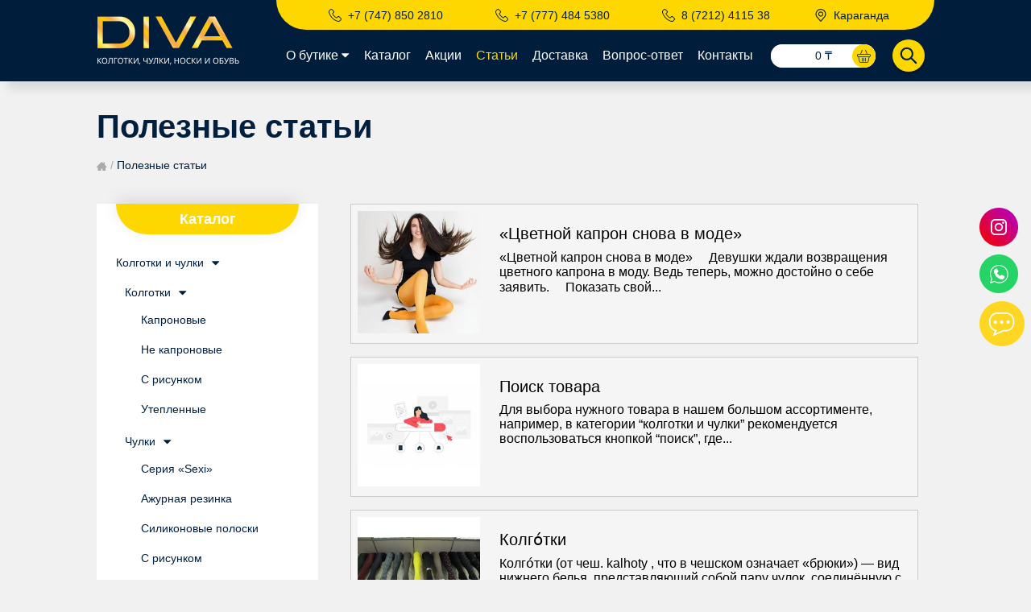

--- FILE ---
content_type: text/html; charset=utf-8
request_url: https://diva-butik.kz/articles
body_size: 8462
content:
<!DOCTYPE HTML >
<html lang="ru">
<head profile="http://www.w3.org/1999/xhtml/vocab">
	<!-- Google Tag Manager -->
<script>(function(w,d,s,l,i){w[l]=w[l]||[];w[l].push({'gtm.start':
new Date().getTime(),event:'gtm.js'});var f=d.getElementsByTagName(s)[0],
j=d.createElement(s),dl=l!='dataLayer'?'&l='+l:'';j.async=true;j.src=
'https://www.googletagmanager.com/gtm.js?id='+i+dl;f.parentNode.insertBefore(j,f);
})(window,document,'script','dataLayer','GTM-MZ6WDZN');</script>
<!-- End Google Tag Manager -->
    <meta http-equiv="Content-Type" content="text/html; charset=utf-8" />
<meta about="/catalog/obuv-slancy-i-tapochki" typeof="skos:Concept" property="rdfs:label skos:prefLabel" content="Обувь, сланцы и тапочки" />
<link rel="shortcut icon" href="https://diva-butik.kz/sites/default/files/ico_1_0.ico" type="image/vnd.microsoft.icon" />
<meta name="generator" content="Drupal 7 (https://www.drupal.org)" />
<link rel="canonical" href="https://diva-butik.kz/articles" />
<link rel="shortlink" href="https://diva-butik.kz/articles" />
    <title>Полезные статьи | DIVA</title>
    <link type="text/css" rel="stylesheet" href="https://diva-butik.kz/sites/default/files/css/css_xE-rWrJf-fncB6ztZfd2huxqgxu4WO-qwma6Xer30m4.css" media="all" />
<link type="text/css" rel="stylesheet" href="https://diva-butik.kz/sites/default/files/css/css_hdiGtAwho2IAlSTXLhZ-OV3rRb-SHqbLG0WdAavhmKs.css" media="all" />
<link type="text/css" rel="stylesheet" href="https://diva-butik.kz/sites/default/files/css/css_bny-Jd_irwPYqBbTohTFr2KPqvlOPagmp67xfhK8qbU.css" media="all" />
<style type="text/css" media="all">
<!--/*--><![CDATA[/*><!--*/
div.ac87f_field{display:none;visibility:hidden;}

/*]]>*/-->
</style>
<link type="text/css" rel="stylesheet" href="https://diva-butik.kz/sites/default/files/css/css_u8ZzHg05Kolks0sYHUBYTFJ7yhjj0ItWCZGkj_KaYQY.css" media="all" />
<link type="text/css" rel="stylesheet" href="https://diva-butik.kz/sites/default/files/css/css_DtiR0ee3fjEFIwSAgLfZZEW1OEUIjpMJoLnaO6o13ro.css" media="all" />
    <script type="text/javascript" src="https://diva-butik.kz/sites/default/files/js/js_h8Od-FAGkhR_7A30HaaMaTrO_5Hale-5uw8QHV7ogq0.js"></script>
<script type="text/javascript" src="https://www.google.com/recaptcha/api.js?render=6LdhW8wZAAAAAN2TWAccO2pDwPXfDziogf8N7FNe"></script>
<script type="text/javascript" src="https://diva-butik.kz/sites/default/files/js/js_vEQ6ZRDOQAvghmo28fuTvvdNRztO8sA0DB1ySeGR9Jg.js"></script>
<script type="text/javascript">
<!--//--><![CDATA[//><!--
(function ($) {
  Drupal.behaviors.a67fdfe36952bd1d498 = {
    attach: function (context, settings) {
      $("input.ac87f_field").each(function() {
        f=$(this)[0];
        if (f.value.indexOf("d49862bd")==0){
          v=f.value.substring(5);
          $("#webform-client-form-33593").get(0).setAttribute('action', '/articles?c87f_name=f1'+v+'498607144e7c89f30fd_form');
        }
      });
    }
  };
}(jQuery));
//--><!]]>
</script>
<script type="text/javascript" src="https://diva-butik.kz/sites/default/files/js/js_VRyJEZtj4oMx1uvjNcAY2wcVLUmjCRbJIvu3jQZwEAg.js"></script>
<script type="text/javascript" src="https://diva-butik.kz/sites/default/files/js/js_etepeMymqJdtrOOYL9fyfiKF_3fj5b-JRcLBxZygJ7o.js"></script>
<script type="text/javascript">
<!--//--><![CDATA[//><!--
jQuery.extend(Drupal.settings, {"basePath":"\/","pathPrefix":"","ajaxPageState":{"theme":"webmaster","theme_token":"Rtoh0C5NN-vRJZFJWPoY5YvqTMvVC1OIV8uBpCmbixc","js":{"sites\/all\/modules\/recaptcha_v3\/js\/recaptcha_v3.js":1,"sites\/all\/modules\/jquery_update\/replace\/jquery\/1.10\/jquery.min.js":1,"misc\/jquery-extend-3.4.0.js":1,"misc\/jquery-html-prefilter-3.5.0-backport.js":1,"misc\/jquery.once.js":1,"misc\/drupal.js":1,"https:\/\/www.google.com\/recaptcha\/api.js?render=6LdhW8wZAAAAAN2TWAccO2pDwPXfDziogf8N7FNe":1,"public:\/\/languages\/ru_KbwMMkrAVGlnHZHCFvJq9RUP4tVKXvE93HWTsODn-fg.js":1,"sites\/all\/libraries\/colorbox\/jquery.colorbox-min.js":1,"sites\/all\/modules\/colorbox\/js\/colorbox.js":1,"sites\/all\/modules\/colorbox\/styles\/default\/colorbox_style.js":1,"sites\/all\/modules\/colorbox\/js\/colorbox_load.js":1,"sites\/all\/modules\/colorbox\/js\/colorbox_inline.js":1,"0":1,"sites\/all\/modules\/captcha\/captcha.js":1,"sites\/all\/modules\/webform\/js\/webform.js":1,"sites\/all\/themes\/webmaster\/\/dist\/js\/bundle.js":1},"css":{"modules\/system\/system.base.css":1,"modules\/system\/system.menus.css":1,"modules\/system\/system.messages.css":1,"modules\/system\/system.theme.css":1,"modules\/comment\/comment.css":1,"sites\/all\/modules\/date\/date_api\/date.css":1,"sites\/all\/modules\/date\/date_popup\/themes\/datepicker.1.7.css":1,"modules\/field\/theme\/field.css":1,"modules\/node\/node.css":1,"modules\/search\/search.css":1,"sites\/all\/modules\/simple_taxonomy_menu\/simple_taxonomy_menu.css":1,"modules\/user\/user.css":1,"sites\/all\/modules\/views\/css\/views.css":1,"sites\/all\/modules\/colorbox\/styles\/default\/colorbox_style.css":1,"sites\/all\/modules\/ctools\/css\/ctools.css":1,"sites\/all\/modules\/ds\/layouts\/ds_2col\/ds_2col.css":1,"modules\/taxonomy\/taxonomy.css":1,"0":1,"sites\/all\/modules\/webform\/css\/webform.css":1,"sites\/all\/themes\/webmaster\/\/dist\/css\/style.css":1}},"colorbox":{"opacity":"0.85","current":"{current} \u0438\u0437 {total}","previous":"\u00ab \u041f\u0440\u0435\u0434\u044b\u0434\u0443\u0449\u0438\u0439","next":"\u0421\u043b\u0435\u0434\u0443\u044e\u0449\u0438\u0439 \u00bb","close":"\u0417\u0430\u043a\u0440\u044b\u0442\u044c","maxWidth":"98%","maxHeight":"98%","fixed":true,"mobiledetect":false,"mobiledevicewidth":"320px","specificPagesDefaultValue":"admin*\nimagebrowser*\nimg_assist*\nimce*\nnode\/add\/*\nnode\/*\/edit\nprint\/*\nprintpdf\/*\nsystem\/ajax\nsystem\/ajax\/*"},"urlIsAjaxTrusted":{"\/search":true,"\/articles":true}});
//--><!]]>
</script>
    <meta name="viewport" content="width=device-width, initial-scale = 1.0, maximum-scale=1.0, user-scalable=no"/>
    <meta name="format-detection" content="telephone=no">
    <meta http-equiv="x-rim-auto-match" content="none">
    <!--[if lt IE 9]>
    <script src="https://oss.maxcdn.com/html5shiv/3.7.2/html5shiv.min.js"></script>
    <script src="https://oss.maxcdn.com/respond/1.4.2/respond.min.js"></script>
    <![endif]-->
</head>
<body class="html not-front not-logged-in no-sidebars page-articles i18n-ru" >
	<!-- Google Tag Manager (noscript) -->
<noscript><iframe src="https://www.googletagmanager.com/ns.html?id=GTM-MZ6WDZN"
height="0" width="0" style="display:none;visibility:hidden"></iframe></noscript>
<!-- End Google Tag Manager (noscript) -->
<div id="skip-link">
    <a href="#main-content" class="element-invisible element-focusable">Перейти к основному содержанию</a>
</div>
<header>
  <div class="sticky">
    <div class="region">
      <div class="logo_block">
        <a href="/">
          <img class="logo_img" src="https://diva-butik.kz/sites/default/files/logo.png"
               alt="Логотип &laquo;DIVA&raquo;"/>
        </a>
      </div>
      <div class="main">
        <div class="contacts">
                        <div class="region region-header-info">
    <div id="block-menu-block-1" class="block block-menu-block">

            
    <div class="content">


      
          <div class="menu-block-wrapper menu-block-1 menu-name-menu-phones parent-mlid-0 menu-level-1">
  <ul class="menu"><li class="first leaf menu-mlid-1434"><a href="tel:+77478502810" title="">+7 (747) 850 2810</a></li>
<li class="leaf menu-mlid-1447"><a href="tel:+77774845380" title="">+7 (777) 484 5380</a></li>
<li class="last leaf menu-mlid-1433"><a href="tel:+77212 411538" title="">8 (7212) 4115 38</a></li>
</ul></div>

        

    </div>
</div>
<div id="block-block-15" class="block block-block">

            
    <div class="content">


      
          <p><img src="/sites/default/files/geo.svg" alt="" width="16" height="16" />Караганда</p>

        

    </div>
</div>
  </div>
                  </div>
        <div class="menu_block">
          <div class="logo_block">
            <a href="/">
              <img class="logo_img" src="https://diva-butik.kz/sites/default/files/logo.png"
                   alt="Логотип &laquo;DIVA&raquo;"/>
            </a>
          </div>
          <div class="adapt_menu_btn">Меню</div>
                        <div class="region region-header-menu">
    <div id="block-system-main-menu" class="block block-system block-menu">

            
    <div class="content">


      
          <ul class="menu"><li class="first expanded"><a href="/about">О бутике</a><ul class="menu"><li class="first last leaf"><a href="/korp_life">Фотогалерея</a></li>
</ul></li>
<li class="leaf"><a href="/catalog" title="">Каталог</a></li>
<li class="leaf"><a href="/sales" title="">Акции</a></li>
<li class="leaf active-trail"><a href="/articles" title="" class="active-trail active">Статьи</a></li>
<li class="leaf"><a href="/delivery">Доставка</a></li>
<li class="leaf"><a href="/faq" title="">Вопрос-ответ</a></li>
<li class="last leaf"><a href="/contacts">Контакты</a></li>
</ul>
        

    </div>
</div>
<div id="block-commerce-cart-cart" class="block block-commerce-cart">

            
    <div class="content">


      
          <div class="cart_icon"></div>
          <table class="views-table cols-0">
              <tbody>
              <tr class="odd views-row-first views-row-last">
                  <td class="views-field views-field-quantity cart">
                      <div>0 шт. </div>          </td>
                  <td class="views-field views-field-commerce-total views-align-right price">
                      0&nbsp;₸          </td>
              </tr>
              </tbody>
          </table>
        

    </div>
</div>
  </div>
                    <div class="loop"></div>
            <div class="region region-search">
    <div id="block-block-21" class="block block-block">

            
    <div class="content">


      
          <!-- Meta Pixel Code -->
<script>
!function(f,b,e,v,n,t,s)
{if(f.fbq)return;n=f.fbq=function(){n.callMethod?
n.callMethod.apply(n,arguments):n.queue.push(arguments)};
if(!f._fbq)f._fbq=n;n.push=n;n.loaded=!0;n.version='2.0';
n.queue=[];t=b.createElement(e);t.async=!0;
t.src=v;s=b.getElementsByTagName(e)[0];
s.parentNode.insertBefore(t,s)}(window, document,'script',
'https://connect.facebook.net/en_US/fbevents.js');
fbq('init', '851586947614745');
fbq('track', 'PageView');
</script>
<noscript><img height="1" width="1" style="display:none"
src="https://www.facebook.com/tr?id=851586947614745&ev=PageView&noscript=1"
/></noscript>
<!-- End Meta Pixel Code -->
        

    </div>
</div>
<div id="block-views-exp-search-page" class="block block-views">

            
    <div class="content">


      
          <form action="/search" method="get" id="views-exposed-form-search-page" accept-charset="UTF-8"><div><div class="views-exposed-form">
  <div class="views-exposed-widgets clearfix">
          <div id="edit-search-api-multi-fulltext-wrapper" class="views-exposed-widget views-widget-filter-search_api_multi_fulltext">
                        <div class="views-widget">
          <div class="form-item form-type-textfield form-item-search-api-multi-fulltext">
 <input type="text" id="edit-search-api-multi-fulltext" name="search_api_multi_fulltext" value="" size="30" maxlength="128" class="form-text" />
</div>
        </div>
              </div>
                    <div class="views-exposed-widget views-submit-button">
      <input type="submit" id="edit-submit-search" name="" value="Применить" class="form-submit" />    </div>
      </div>
</div>
</div></form>
        

    </div>
</div>
  </div>
        </div>


      </div>
    </div>
  </div>


</header>

<div class="products_btn">
  <span>Каталог</span>
</div>
 
<div class="footer_to_bottom">

  
    <div class="tabs">
          </div>
    <h1 class="title" id="page-title">
      Полезные статьи    </h1>
    <div class="breadcrumbs">
      <div class="wrp">
                  <h2 class="element-invisible">Вы здесь</h2><div class="breadcrumb"><span class="inline odd first"><a href="/">Главная</a></span> <span class="delimiter">/</span> <span class="inline even last">Полезные статьи</span></div>              </div>
    </div>
        <section>
      <aside>
          <div class="region region-sidebar-container">
    <div id="block-simple-taxonomy-menu-simple-taxonomy-menu-2" class="block block-simple-taxonomy-menu">

                <h2>Каталог</h2>
        
    <div class="content">


      
          <ul id="category-menu-0" class="simple-taxonomy-menu menu clearfix">
<li class="menu__item is-leaf first collapsed expendable" ><a title="Колготки и чулки" class="menu__link " href="/catalog/kolgotki-i-chulki">Колготки и чулки</a><ul id="category-menu-3600" class="simple-taxonomy-menu menu clearfix">
<li class="menu__item is-leaf first collapsed expendable" ><a title="Колготки" class="menu__link " href="/catalog/kolgotki">Колготки</a><ul id="category-menu-3605" class="simple-taxonomy-menu menu clearfix">
<li class="menu__item is-leaf first" ><a title="Капроновые" class="menu__link " href="/catalog/kapronovye">Капроновые</a></li>
<li class="menu__item is-leaf " ><a title="Не капроновые" class="menu__link " href="/catalog/ne-kapronovye">Не капроновые</a></li>
<li class="menu__item is-leaf " ><a title="С рисунком" class="menu__link " href="/catalog/s-risunkom">С рисунком</a></li>
<li class="menu__item is-leaf last" ><a title="Утепленные" class="menu__link " href="/catalog/uteplennye">Утепленные</a></li>

</ul></li>
<li class="menu__item is-leaf last collapsed expendable" ><a title="Чулки" class="menu__link " href="/catalog/chulki">Чулки</a><ul id="category-menu-3602" class="simple-taxonomy-menu menu clearfix">
<li class="menu__item is-leaf first" ><a title="Серия «Sexi»" class="menu__link " href="/catalog/seriya-sexi">Серия «Sexi»</a></li>
<li class="menu__item is-leaf " ><a title="Ажурная резинка" class="menu__link " href="/catalog/azhurnaya-rezinka">Ажурная резинка</a></li>
<li class="menu__item is-leaf " ><a title="Силиконовые полоски" class="menu__link " href="/catalog/silikonovye-poloski">Силиконовые полоски</a></li>
<li class="menu__item is-leaf last" ><a title="С рисунком" class="menu__link " href="/catalog/s-risunkom-0">С рисунком</a></li>

</ul></li>

</ul></li>
<li class="menu__item is-leaf  collapsed expendable" ><a title="Носки" class="menu__link " href="/catalog/noski">Носки</a><ul id="category-menu-3601" class="simple-taxonomy-menu menu clearfix">
<li class="menu__item is-leaf first" ><a title="Женские" class="menu__link " href="/catalog/zhenskie-0">Женские</a></li>
<li class="menu__item is-leaf " ><a title="Мужские" class="menu__link " href="/catalog/muzhskie-0">Мужские</a></li>
<li class="menu__item is-leaf last" ><a title="Детские" class="menu__link " href="/catalog/detskie-0">Детские</a></li>

</ul></li>
<li class="menu__item is-leaf  collapsed expendable" ><a title="Лосины" class="menu__link " href="/catalog/losiny">Лосины</a><ul id="category-menu-3599" class="simple-taxonomy-menu menu clearfix">
<li class="menu__item is-leaf first" ><a title="Женские" class="menu__link " href="/catalog/zhenskie">Женские</a></li>
<li class="menu__item is-leaf " ><a title="Мужские" class="menu__link " href="/catalog/muzhskie">Мужские</a></li>
<li class="menu__item is-leaf last" ><a title="Детские" class="menu__link " href="/catalog/detskie">Детские</a></li>

</ul></li>
<li class="menu__item is-leaf last collapsed expendable" ><a title="Обувь, сланцы и тапочки" class="menu__link " href="/catalog/obuv-slancy-i-tapochki">Обувь, сланцы и тапочки</a><ul id="category-menu-3604" class="simple-taxonomy-menu menu clearfix">
<li class="menu__item is-leaf first collapsed expendable" ><a title="Обувь" class="menu__link " href="/catalog/obuv">Обувь</a><ul id="category-menu-3620" class="simple-taxonomy-menu menu clearfix">
<li class="menu__item is-leaf first" ><a title="Для города" class="menu__link " href="/catalog/dlya-goroda">Для города</a></li>
<li class="menu__item is-leaf " ><a title="Польские ортопедические adanex" class="menu__link " href="/catalog/polskie-ortopedicheskie-adanex">Польские ортопедические adanex</a></li>
<li class="menu__item is-leaf last" ><a title="Стельки" class="menu__link " href="/catalog/stelki">Стельки</a></li>

</ul></li>
<li class="menu__item is-leaf  collapsed expendable" ><a title="Сланцы" class="menu__link " href="/catalog/slancy">Сланцы</a><ul id="category-menu-3621" class="simple-taxonomy-menu menu clearfix">
<li class="menu__item is-leaf first" ><a title="Женские" class="menu__link " href="/catalog/zhenskie-1">Женские</a></li>
<li class="menu__item is-leaf last" ><a title="Мужские" class="menu__link " href="/catalog/muzhskie-2">Мужские</a></li>

</ul></li>
<li class="menu__item is-leaf last collapsed expendable" ><a title="Тапочки" class="menu__link " href="/catalog/tapochki">Тапочки</a><ul id="category-menu-3622" class="simple-taxonomy-menu menu clearfix">
<li class="menu__item is-leaf first" ><a title="Женские" class="menu__link " href="/catalog/zhenskie-3">Женские</a></li>
<li class="menu__item is-leaf last" ><a title="Мужские" class="menu__link " href="/catalog/muzhskie-1">Мужские</a></li>

</ul></li>

</ul></li>

</ul>
        

    </div>
</div>
  </div>
      </aside>
      <div class="content_cont">
                  <div class="region region-content">
    <div id="block-system-main" class="block block-system">

            
    <div class="content">


      
          <div class="view view-news view-id-news view-display-id-page_1 view-dom-id-eb8f46f917b459ee3d7d37a218e4150c">
        
  
  
      <div class="view-content">
        <div class="views-row views-row-1 views-row-odd views-row-first">
    <div  about="/news/cvetnoy-kapron-snova-v-mode" typeof="sioc:Item foaf:Document" class="ds-2col node node-news node-teaser view-mode-teaser clearfix">

  
  <div class="group-left">
    <div class="field field-name-field-news-image field-type-image field-label-hidden"><div class="field-items"><div class="field-item even"><a href="/news/cvetnoy-kapron-snova-v-mode"><img typeof="foaf:Image" src="https://diva-butik.kz/sites/default/files/styles/newsanounce/public/photo_2021-09-17_18-14-36.jpg?itok=_7XlbxbE" width="246" height="246" alt="" /></a></div></div></div>  </div>

  <div class="group-right">
    <div class="field field-name-title field-type-ds field-label-hidden"><div class="field-items"><div class="field-item even" property="dc:title"><h2><a href="/news/cvetnoy-kapron-snova-v-mode">«Цветной капрон снова в моде»</a></h2></div></div></div><div class="field field-name-body field-type-text-with-summary field-label-hidden"><div class="field-items"><div class="field-item even" property="content:encoded">«Цветной капрон снова в моде» ⠀ Девушки ждали возвращения цветного капрона в моду. Ведь теперь, можно достойно о себе заявить. ⠀ Показать свой...</div></div></div>  </div>

</div>

  </div>
  <div class="views-row views-row-2 views-row-even">
    <div  about="/news/poisk-tovara" typeof="sioc:Item foaf:Document" class="ds-2col node node-news node-teaser view-mode-teaser clearfix">

  
  <div class="group-left">
    <div class="field field-name-field-news-image field-type-image field-label-hidden"><div class="field-items"><div class="field-item even"><a href="/news/poisk-tovara"><img typeof="foaf:Image" src="https://diva-butik.kz/sites/default/files/styles/newsanounce/public/237983487.jpg?itok=9UGb4Vdl" width="246" height="246" alt="" /></a></div></div></div>  </div>

  <div class="group-right">
    <div class="field field-name-title field-type-ds field-label-hidden"><div class="field-items"><div class="field-item even" property="dc:title"><h2><a href="/news/poisk-tovara">Поиск товара</a></h2></div></div></div><div class="field field-name-body field-type-text-with-summary field-label-hidden"><div class="field-items"><div class="field-item even" property="content:encoded">Для выбора нужного товара в нашем большом ассортименте, например, в категории “колготки и чулки” рекомендуется воспользоваться кнопкой “поиск”, где...</div></div></div>  </div>

</div>

  </div>
  <div class="views-row views-row-3 views-row-odd">
    <div  about="/news/kolgotki" typeof="sioc:Item foaf:Document" class="ds-2col node node-news node-teaser view-mode-teaser clearfix">

  
  <div class="group-left">
    <div class="field field-name-field-news-image field-type-image field-label-hidden"><div class="field-items"><div class="field-item even"><a href="/news/kolgotki"><img typeof="foaf:Image" src="https://diva-butik.kz/sites/default/files/styles/newsanounce/public/img_0627.jpg?itok=o-beMoBf" width="246" height="246" alt="" /></a></div></div></div>  </div>

  <div class="group-right">
    <div class="field field-name-title field-type-ds field-label-hidden"><div class="field-items"><div class="field-item even" property="dc:title"><h2><a href="/news/kolgotki">Колго́тки</a></h2></div></div></div><div class="field field-name-body field-type-text-with-summary field-label-hidden"><div class="field-items"><div class="field-item even" property="content:encoded">Колго́тки (от чеш. kalhoty , что в чешском означает «брюки») — вид нижнего белья, представляющий собой пару чулок, соединённую с трусами...</div></div></div>  </div>

</div>

  </div>
  <div class="views-row views-row-4 views-row-even">
    <div  about="/news/deny-chto-eto" typeof="sioc:Item foaf:Document" class="ds-2col node node-news node-teaser view-mode-teaser clearfix">

  
  <div class="group-left">
    <div class="field field-name-field-news-image field-type-image field-label-hidden"><div class="field-items"><div class="field-item even"><a href="/news/deny-chto-eto"><img typeof="foaf:Image" src="https://diva-butik.kz/sites/default/files/styles/newsanounce/public/img_0626.jpg?itok=iSfM4RE3" width="246" height="246" alt="" /></a></div></div></div>  </div>

  <div class="group-right">
    <div class="field field-name-title field-type-ds field-label-hidden"><div class="field-items"><div class="field-item even" property="dc:title"><h2><a href="/news/deny-chto-eto">Den(ы) — что это?</a></h2></div></div></div><div class="field field-name-body field-type-text-with-summary field-label-hidden"><div class="field-items"><div class="field-item even" property="content:encoded">Den(ы) — что это? Плотность и эластичность нити измеряется в денье (den): чем больше значение den, тем плотнее материал. Число денье означает вес в...</div></div></div>  </div>

</div>

  </div>
  <div class="views-row views-row-5 views-row-odd views-row-last">
    <div  about="/news/vidy-kolgotok" typeof="sioc:Item foaf:Document" class="ds-2col node node-news node-teaser view-mode-teaser clearfix">

  
  <div class="group-left">
    <div class="field field-name-field-news-image field-type-image field-label-hidden"><div class="field-items"><div class="field-item even"><a href="/news/vidy-kolgotok"><img typeof="foaf:Image" src="https://diva-butik.kz/sites/default/files/styles/newsanounce/public/img_0634.jpg?itok=5aBToZ0v" width="246" height="246" alt="" /></a></div></div></div>  </div>

  <div class="group-right">
    <div class="field field-name-title field-type-ds field-label-hidden"><div class="field-items"><div class="field-item even" property="dc:title"><h2><a href="/news/vidy-kolgotok">Виды колготок</a></h2></div></div></div><div class="field field-name-body field-type-text-with-summary field-label-hidden"><div class="field-items"><div class="field-item even" property="content:encoded">Эластичные (из капрона, полиамида и др. синтетических материалов); Трикотажные (шерстяные, полушерстяные, хлопчатобумажные); Ажурные (колготки в...</div></div></div>  </div>

</div>

  </div>
    </div>
  
  
  
  
  
  
</div>
        

    </div>
</div>
  </div>

      </div>
    </section>
  </div>

  <section class="footer_section">
    <div class="form">
      <div class="form_container">
        <h2>Оставьте заявку и мы с Вами свяжемся</h2>
        <form class="webform-client-form webform-client-form-33593" action="/articles" method="post" id="webform-client-form-33593" accept-charset="UTF-8"><div><div class="webform-progressbar">
  

  
  </div>
<div  class="form-item webform-component webform-component-textfield webform-component--vashe-imya">
  <label class="element-invisible" for="edit-submitted-vashe-imya">Ваше имя <span class="form-required" title="Это поле обязательно для заполнения.">*</span></label>
 <input required="required" placeholder="Ваше имя" type="text" id="edit-submitted-vashe-imya" name="submitted[vashe_imya]" value="" size="60" maxlength="128" class="form-text required" />
</div>
<div  class="form-item webform-component webform-component-textfield webform-component--e-mail">
  <label class="element-invisible" for="edit-submitted-e-mail">E-mail <span class="form-required" title="Это поле обязательно для заполнения.">*</span></label>
 <input required="required" placeholder="E-mail" type="text" id="edit-submitted-e-mail" name="submitted[e_mail]" value="" size="60" maxlength="128" class="form-text required" />
</div>
<div  class="form-item webform-component webform-component-textfield webform-component--nomer-telefona">
  <label class="element-invisible" for="edit-submitted-nomer-telefona">Номер телефона <span class="form-required" title="Это поле обязательно для заполнения.">*</span></label>
 <input required="required" placeholder="Номер телефона" type="text" id="edit-submitted-nomer-telefona" name="submitted[nomer_telefona]" value="" size="60" maxlength="128" class="form-text required" />
</div>
<div class="ac87f_field"><span class="description"> (If you're a human, don't change the following field)</span><div class="form-item form-type-textfield form-item-botcha">
  <label for="edit-botcha">Enter your name </label>
 <input class="ac87f_field form-text" autocomplete="off" type="text" id="edit-botcha" name="botcha" value="d49862bd1d" size="60" maxlength="128" />
<div class="description">Your first name.</div>
</div>
</div><noscript>Please enable Javascript to use this form.</noscript><input type="hidden" name="details[sid]" />
<input type="hidden" name="details[page_num]" value="1" />
<input type="hidden" name="details[page_count]" value="1" />
<input type="hidden" name="details[finished]" value="0" />
<input type="hidden" name="form_build_id" value="form-V1J8engmxevjSkaKln2biCzeztJlX0CcSYMXM5LO2IU" />
<input type="hidden" name="form_id" value="webform_client_form_33593" />
<input class="ac87f_field" type="hidden" name="bc8_name" value="d492bd1d" />
<div class="captcha"><input type="hidden" name="captcha_sid" value="1828375" />
<input type="hidden" name="captcha_token" value="595f9962086886c86b911a3a0e78e9d1" />
<input data-recaptcha-v3-action="captcha" data-recaptcha-v3-sitekey="6LdhW8wZAAAAAN2TWAccO2pDwPXfDziogf8N7FNe" type="hidden" name="recaptcha_v3_token" value="" />
<input type="hidden" name="captcha_response" value="Google recaptcha v3" />
<input type="hidden" name="captcha_cacheable" value="1" />
</div><div class="form-actions"><input class="webform-submit button-primary form-submit" type="submit" name="op" value="Оставить заявку" /></div></div></form>        <div class="content">

        </div>
      </div>

    </div>
    <div class="container">
      <div class="logo_block">

        <a href="/">
          <img class="logo_img" src="https://diva-butik.kz/sites/default/files/logo.png"
               alt="Логотип &laquo;DIVA&raquo;"/>
        </a>
      </div>
        <div class="region region-footer">
    <div id="block-multiblock-8" class="block block-multiblock block-menu-block block-menu-block-1-instance">

                <h2>Телефон</h2>
        
    <div class="content">


      
          <div class="menu-block-wrapper menu-block-1 menu-name-menu-phones parent-mlid-0 menu-level-1">
  <ul class="menu"><li class="first leaf menu-mlid-1434"><a href="tel:+77478502810" title="">+7 (747) 850 2810</a></li>
<li class="leaf menu-mlid-1447"><a href="tel:+77774845380" title="">+7 (777) 484 5380</a></li>
<li class="last leaf menu-mlid-1433"><a href="tel:+77212 411538" title="">8 (7212) 4115 38</a></li>
</ul></div>

        

    </div>
</div>
<div id="block-block-16" class="block block-block">

                <h2>Адрес</h2>
        
    <div class="content">


      
          <p>г. Караганда, <br />Бухар-Жырау проспект, 66<br />Гостиница "Караганда"<br />Бутики: 223-224.</p>


        

    </div>
</div>
<div id="block-block-17" class="block block-block">

                <h2>Режим работы и почта</h2>
        
    <div class="content">


      
          <p>Ежедневно с 10:00 -18:00</p>

<p><a href="mailto:koval.olga.16@yandex.ru">koval.olga.16@yandex.ru</a></p>

        

    </div>
</div>
  </div>
    </div>
  </section>

  <section class="footer_copyright_section">

      <div class="region region-footer-copyright">
    <div id="block-block-6" class="block block-block">

            
    <div class="content">


      
          <div class="copyight">«DIVA» © 2020</div>
<div class="webmaster"><a target="_blank" href="https://web-master.kz" rel="noopener noreferrer"></a></div>

        

    </div>
</div>
  </div>
  </section>
  <section class="social_section">
      <div class="region region-social">
    <div id="block-block-19" class="block block-block">

            
    <div class="content">


      
          <div class="instagram"><a href="https://www.instagram.com/diva_karaganda/?hl=ru/" target="_blank" rel="noopener noreferrer"><img src="/sites/default/files/instagram_1.png" alt="" width="48" height="48" /></a></div><div class="whatsapp"><a href="https://wa.me/+77478502810" target="_blank" rel="noopener noreferrer"><img src="/sites/default/files/whatsapp_1.png" alt="" width="48" height="48" /></a></div><div class="webform"><a href="/node/81"><img src="/sites/default/files/webform_1.png" alt="" width="56" height="56" /></a></div>
        

    </div>
</div>
  </div>
  </section>

<div class="menu_mobile">
  <div class="close_btn"></div>
  <div class="block">
    <div class="content">
                <div class="region region-mobile-menu">
    <div id="block-multiblock-1" class="block block-multiblock block-system block-system-main-menu-instance">

                <h2>Главное меню</h2>
        
    <div class="content">


      
          <ul class="menu"><li class="first expanded"><a href="/about">О бутике</a><ul class="menu"><li class="first last leaf"><a href="/korp_life">Фотогалерея</a></li>
</ul></li>
<li class="leaf"><a href="/catalog" title="">Каталог</a></li>
<li class="leaf"><a href="/sales" title="">Акции</a></li>
<li class="leaf active-trail"><a href="/articles" title="" class="active-trail active">Статьи</a></li>
<li class="leaf"><a href="/delivery">Доставка</a></li>
<li class="leaf"><a href="/faq" title="">Вопрос-ответ</a></li>
<li class="last leaf"><a href="/contacts">Контакты</a></li>
</ul>
        

    </div>
</div>
<div id="block-multiblock-2" class="block block-multiblock block-views block-views--exp-search-page-instance">

            
    <div class="content">


      
          <form action="/search" method="get" id="views-exposed-form-search-page" accept-charset="UTF-8"><div><div class="views-exposed-form">
  <div class="views-exposed-widgets clearfix">
          <div id="edit-search-api-multi-fulltext-wrapper" class="views-exposed-widget views-widget-filter-search_api_multi_fulltext">
                        <div class="views-widget">
          <div class="form-item form-type-textfield form-item-search-api-multi-fulltext">
 <input type="text" id="edit-search-api-multi-fulltext" name="search_api_multi_fulltext" value="" size="30" maxlength="128" class="form-text" />
</div>
        </div>
              </div>
                    <div class="views-exposed-widget views-submit-button">
      <input type="submit" id="edit-submit-search" name="" value="Применить" class="form-submit" />    </div>
      </div>
</div>
</div></form>
        

    </div>
</div>
<div id="block-multiblock-5" class="block block-multiblock block-block block-block-3-instance">

            
    <div class="content">


      
          <p>123</p>

        

    </div>
</div>
  </div>
          </div>
  </div>
</div>

<div class="menu_mobile_services">

  <div class="close_btn"></div>

  <div class="logo_block">
    <a href="/">
      <img class="logo_img" src="https://diva-butik.kz/sites/default/files/logo.png"
           alt="Логотип &laquo;DIVA&raquo;"/>
    </a>

  </div>

        <div class="region region-mobile-menu-services">
    <div id="block-multiblock-9" class="block block-multiblock block-menu-block block-menu-block-1-instance">

            
    <div class="content">


      
          <div class="menu-block-wrapper menu-block-1 menu-name-menu-phones parent-mlid-0 menu-level-1">
  <ul class="menu"><li class="first leaf menu-mlid-1434"><a href="tel:+77478502810" title="">+7 (747) 850 2810</a></li>
<li class="leaf menu-mlid-1447"><a href="tel:+77774845380" title="">+7 (777) 484 5380</a></li>
<li class="last leaf menu-mlid-1433"><a href="tel:+77212 411538" title="">8 (7212) 4115 38</a></li>
</ul></div>

        

    </div>
</div>
<div id="block-multiblock-10" class="block block-multiblock block-block block-block-16-instance">

            
    <div class="content">


      
          <p>г. Караганда, <br />Бухар-Жырау проспект, 66<br />Гостиница "Караганда"<br />Бутики: 223-224.</p>


        

    </div>
</div>
<div id="block-multiblock-11" class="block block-multiblock block-block block-block-17-instance">

            
    <div class="content">


      
          <p>Ежедневно с 10:00 -18:00</p>

<p><a href="mailto:koval.olga.16@yandex.ru">koval.olga.16@yandex.ru</a></p>

        

    </div>
</div>
<div id="block-multiblock-3" class="block block-multiblock block-simple-taxonomy-menu block-simple-taxonomy-menu-simple_taxonomy_menu_2-instance">

                <h2>Продукция</h2>
        
    <div class="content">


      
          <ul id="category-menu-0" class="simple-taxonomy-menu menu clearfix">
<li class="menu__item is-leaf first collapsed expendable" ><a title="Колготки и чулки" class="menu__link " href="/catalog/kolgotki-i-chulki">Колготки и чулки</a><ul id="category-menu-3600" class="simple-taxonomy-menu menu clearfix">
<li class="menu__item is-leaf first collapsed expendable" ><a title="Колготки" class="menu__link " href="/catalog/kolgotki">Колготки</a><ul id="category-menu-3605" class="simple-taxonomy-menu menu clearfix">
<li class="menu__item is-leaf first" ><a title="Капроновые" class="menu__link " href="/catalog/kapronovye">Капроновые</a></li>
<li class="menu__item is-leaf " ><a title="Не капроновые" class="menu__link " href="/catalog/ne-kapronovye">Не капроновые</a></li>
<li class="menu__item is-leaf " ><a title="С рисунком" class="menu__link " href="/catalog/s-risunkom">С рисунком</a></li>
<li class="menu__item is-leaf last" ><a title="Утепленные" class="menu__link " href="/catalog/uteplennye">Утепленные</a></li>

</ul></li>
<li class="menu__item is-leaf last collapsed expendable" ><a title="Чулки" class="menu__link " href="/catalog/chulki">Чулки</a><ul id="category-menu-3602" class="simple-taxonomy-menu menu clearfix">
<li class="menu__item is-leaf first" ><a title="Серия «Sexi»" class="menu__link " href="/catalog/seriya-sexi">Серия «Sexi»</a></li>
<li class="menu__item is-leaf " ><a title="Ажурная резинка" class="menu__link " href="/catalog/azhurnaya-rezinka">Ажурная резинка</a></li>
<li class="menu__item is-leaf " ><a title="Силиконовые полоски" class="menu__link " href="/catalog/silikonovye-poloski">Силиконовые полоски</a></li>
<li class="menu__item is-leaf last" ><a title="С рисунком" class="menu__link " href="/catalog/s-risunkom-0">С рисунком</a></li>

</ul></li>

</ul></li>
<li class="menu__item is-leaf  collapsed expendable" ><a title="Носки" class="menu__link " href="/catalog/noski">Носки</a><ul id="category-menu-3601" class="simple-taxonomy-menu menu clearfix">
<li class="menu__item is-leaf first" ><a title="Женские" class="menu__link " href="/catalog/zhenskie-0">Женские</a></li>
<li class="menu__item is-leaf " ><a title="Мужские" class="menu__link " href="/catalog/muzhskie-0">Мужские</a></li>
<li class="menu__item is-leaf last" ><a title="Детские" class="menu__link " href="/catalog/detskie-0">Детские</a></li>

</ul></li>
<li class="menu__item is-leaf  collapsed expendable" ><a title="Лосины" class="menu__link " href="/catalog/losiny">Лосины</a><ul id="category-menu-3599" class="simple-taxonomy-menu menu clearfix">
<li class="menu__item is-leaf first" ><a title="Женские" class="menu__link " href="/catalog/zhenskie">Женские</a></li>
<li class="menu__item is-leaf " ><a title="Мужские" class="menu__link " href="/catalog/muzhskie">Мужские</a></li>
<li class="menu__item is-leaf last" ><a title="Детские" class="menu__link " href="/catalog/detskie">Детские</a></li>

</ul></li>
<li class="menu__item is-leaf last collapsed expendable" ><a title="Обувь, сланцы и тапочки" class="menu__link " href="/catalog/obuv-slancy-i-tapochki">Обувь, сланцы и тапочки</a><ul id="category-menu-3604" class="simple-taxonomy-menu menu clearfix">
<li class="menu__item is-leaf first collapsed expendable" ><a title="Обувь" class="menu__link " href="/catalog/obuv">Обувь</a><ul id="category-menu-3620" class="simple-taxonomy-menu menu clearfix">
<li class="menu__item is-leaf first" ><a title="Для города" class="menu__link " href="/catalog/dlya-goroda">Для города</a></li>
<li class="menu__item is-leaf " ><a title="Польские ортопедические adanex" class="menu__link " href="/catalog/polskie-ortopedicheskie-adanex">Польские ортопедические adanex</a></li>
<li class="menu__item is-leaf last" ><a title="Стельки" class="menu__link " href="/catalog/stelki">Стельки</a></li>

</ul></li>
<li class="menu__item is-leaf  collapsed expendable" ><a title="Сланцы" class="menu__link " href="/catalog/slancy">Сланцы</a><ul id="category-menu-3621" class="simple-taxonomy-menu menu clearfix">
<li class="menu__item is-leaf first" ><a title="Женские" class="menu__link " href="/catalog/zhenskie-1">Женские</a></li>
<li class="menu__item is-leaf last" ><a title="Мужские" class="menu__link " href="/catalog/muzhskie-2">Мужские</a></li>

</ul></li>
<li class="menu__item is-leaf last collapsed expendable" ><a title="Тапочки" class="menu__link " href="/catalog/tapochki">Тапочки</a><ul id="category-menu-3622" class="simple-taxonomy-menu menu clearfix">
<li class="menu__item is-leaf first" ><a title="Женские" class="menu__link " href="/catalog/zhenskie-3">Женские</a></li>
<li class="menu__item is-leaf last" ><a title="Мужские" class="menu__link " href="/catalog/muzhskie-1">Мужские</a></li>

</ul></li>

</ul></li>

</ul>
        

    </div>
</div>
  </div>
  
</div>

<div class="overlay"></div>
<script type="text/javascript" src="https://diva-butik.kz/sites/default/files/js/js_9S8UJfEey3bnWWh5j3g6lg_Uw6AWoOZNoYFRHKkW9Co.js"></script>

<!-- Yandex.Metrika counter -->
<script type="text/javascript" >
   (function(m,e,t,r,i,k,a){m[i]=m[i]||function(){(m[i].a=m[i].a||[]).push(arguments)};
   m[i].l=1*new Date();k=e.createElement(t),a=e.getElementsByTagName(t)[0],k.async=1,k.src=r,a.parentNode.insertBefore(k,a)})
   (window, document, "script", "https://mc.yandex.ru/metrika/tag.js", "ym");

   ym(67339561, "init", {
        clickmap:true,
        trackLinks:true,
        accurateTrackBounce:true
   });
</script>
<noscript><div><img src="https://mc.yandex.ru/watch/67339561" style="position:absolute; left:-9999px;" alt="" /></div></noscript>
</body>
</html>



</html>


--- FILE ---
content_type: text/html; charset=utf-8
request_url: https://www.google.com/recaptcha/api2/anchor?ar=1&k=6LdhW8wZAAAAAN2TWAccO2pDwPXfDziogf8N7FNe&co=aHR0cHM6Ly9kaXZhLWJ1dGlrLmt6OjQ0Mw..&hl=en&v=PoyoqOPhxBO7pBk68S4YbpHZ&size=invisible&anchor-ms=20000&execute-ms=30000&cb=tp4d339a9249
body_size: 48831
content:
<!DOCTYPE HTML><html dir="ltr" lang="en"><head><meta http-equiv="Content-Type" content="text/html; charset=UTF-8">
<meta http-equiv="X-UA-Compatible" content="IE=edge">
<title>reCAPTCHA</title>
<style type="text/css">
/* cyrillic-ext */
@font-face {
  font-family: 'Roboto';
  font-style: normal;
  font-weight: 400;
  font-stretch: 100%;
  src: url(//fonts.gstatic.com/s/roboto/v48/KFO7CnqEu92Fr1ME7kSn66aGLdTylUAMa3GUBHMdazTgWw.woff2) format('woff2');
  unicode-range: U+0460-052F, U+1C80-1C8A, U+20B4, U+2DE0-2DFF, U+A640-A69F, U+FE2E-FE2F;
}
/* cyrillic */
@font-face {
  font-family: 'Roboto';
  font-style: normal;
  font-weight: 400;
  font-stretch: 100%;
  src: url(//fonts.gstatic.com/s/roboto/v48/KFO7CnqEu92Fr1ME7kSn66aGLdTylUAMa3iUBHMdazTgWw.woff2) format('woff2');
  unicode-range: U+0301, U+0400-045F, U+0490-0491, U+04B0-04B1, U+2116;
}
/* greek-ext */
@font-face {
  font-family: 'Roboto';
  font-style: normal;
  font-weight: 400;
  font-stretch: 100%;
  src: url(//fonts.gstatic.com/s/roboto/v48/KFO7CnqEu92Fr1ME7kSn66aGLdTylUAMa3CUBHMdazTgWw.woff2) format('woff2');
  unicode-range: U+1F00-1FFF;
}
/* greek */
@font-face {
  font-family: 'Roboto';
  font-style: normal;
  font-weight: 400;
  font-stretch: 100%;
  src: url(//fonts.gstatic.com/s/roboto/v48/KFO7CnqEu92Fr1ME7kSn66aGLdTylUAMa3-UBHMdazTgWw.woff2) format('woff2');
  unicode-range: U+0370-0377, U+037A-037F, U+0384-038A, U+038C, U+038E-03A1, U+03A3-03FF;
}
/* math */
@font-face {
  font-family: 'Roboto';
  font-style: normal;
  font-weight: 400;
  font-stretch: 100%;
  src: url(//fonts.gstatic.com/s/roboto/v48/KFO7CnqEu92Fr1ME7kSn66aGLdTylUAMawCUBHMdazTgWw.woff2) format('woff2');
  unicode-range: U+0302-0303, U+0305, U+0307-0308, U+0310, U+0312, U+0315, U+031A, U+0326-0327, U+032C, U+032F-0330, U+0332-0333, U+0338, U+033A, U+0346, U+034D, U+0391-03A1, U+03A3-03A9, U+03B1-03C9, U+03D1, U+03D5-03D6, U+03F0-03F1, U+03F4-03F5, U+2016-2017, U+2034-2038, U+203C, U+2040, U+2043, U+2047, U+2050, U+2057, U+205F, U+2070-2071, U+2074-208E, U+2090-209C, U+20D0-20DC, U+20E1, U+20E5-20EF, U+2100-2112, U+2114-2115, U+2117-2121, U+2123-214F, U+2190, U+2192, U+2194-21AE, U+21B0-21E5, U+21F1-21F2, U+21F4-2211, U+2213-2214, U+2216-22FF, U+2308-230B, U+2310, U+2319, U+231C-2321, U+2336-237A, U+237C, U+2395, U+239B-23B7, U+23D0, U+23DC-23E1, U+2474-2475, U+25AF, U+25B3, U+25B7, U+25BD, U+25C1, U+25CA, U+25CC, U+25FB, U+266D-266F, U+27C0-27FF, U+2900-2AFF, U+2B0E-2B11, U+2B30-2B4C, U+2BFE, U+3030, U+FF5B, U+FF5D, U+1D400-1D7FF, U+1EE00-1EEFF;
}
/* symbols */
@font-face {
  font-family: 'Roboto';
  font-style: normal;
  font-weight: 400;
  font-stretch: 100%;
  src: url(//fonts.gstatic.com/s/roboto/v48/KFO7CnqEu92Fr1ME7kSn66aGLdTylUAMaxKUBHMdazTgWw.woff2) format('woff2');
  unicode-range: U+0001-000C, U+000E-001F, U+007F-009F, U+20DD-20E0, U+20E2-20E4, U+2150-218F, U+2190, U+2192, U+2194-2199, U+21AF, U+21E6-21F0, U+21F3, U+2218-2219, U+2299, U+22C4-22C6, U+2300-243F, U+2440-244A, U+2460-24FF, U+25A0-27BF, U+2800-28FF, U+2921-2922, U+2981, U+29BF, U+29EB, U+2B00-2BFF, U+4DC0-4DFF, U+FFF9-FFFB, U+10140-1018E, U+10190-1019C, U+101A0, U+101D0-101FD, U+102E0-102FB, U+10E60-10E7E, U+1D2C0-1D2D3, U+1D2E0-1D37F, U+1F000-1F0FF, U+1F100-1F1AD, U+1F1E6-1F1FF, U+1F30D-1F30F, U+1F315, U+1F31C, U+1F31E, U+1F320-1F32C, U+1F336, U+1F378, U+1F37D, U+1F382, U+1F393-1F39F, U+1F3A7-1F3A8, U+1F3AC-1F3AF, U+1F3C2, U+1F3C4-1F3C6, U+1F3CA-1F3CE, U+1F3D4-1F3E0, U+1F3ED, U+1F3F1-1F3F3, U+1F3F5-1F3F7, U+1F408, U+1F415, U+1F41F, U+1F426, U+1F43F, U+1F441-1F442, U+1F444, U+1F446-1F449, U+1F44C-1F44E, U+1F453, U+1F46A, U+1F47D, U+1F4A3, U+1F4B0, U+1F4B3, U+1F4B9, U+1F4BB, U+1F4BF, U+1F4C8-1F4CB, U+1F4D6, U+1F4DA, U+1F4DF, U+1F4E3-1F4E6, U+1F4EA-1F4ED, U+1F4F7, U+1F4F9-1F4FB, U+1F4FD-1F4FE, U+1F503, U+1F507-1F50B, U+1F50D, U+1F512-1F513, U+1F53E-1F54A, U+1F54F-1F5FA, U+1F610, U+1F650-1F67F, U+1F687, U+1F68D, U+1F691, U+1F694, U+1F698, U+1F6AD, U+1F6B2, U+1F6B9-1F6BA, U+1F6BC, U+1F6C6-1F6CF, U+1F6D3-1F6D7, U+1F6E0-1F6EA, U+1F6F0-1F6F3, U+1F6F7-1F6FC, U+1F700-1F7FF, U+1F800-1F80B, U+1F810-1F847, U+1F850-1F859, U+1F860-1F887, U+1F890-1F8AD, U+1F8B0-1F8BB, U+1F8C0-1F8C1, U+1F900-1F90B, U+1F93B, U+1F946, U+1F984, U+1F996, U+1F9E9, U+1FA00-1FA6F, U+1FA70-1FA7C, U+1FA80-1FA89, U+1FA8F-1FAC6, U+1FACE-1FADC, U+1FADF-1FAE9, U+1FAF0-1FAF8, U+1FB00-1FBFF;
}
/* vietnamese */
@font-face {
  font-family: 'Roboto';
  font-style: normal;
  font-weight: 400;
  font-stretch: 100%;
  src: url(//fonts.gstatic.com/s/roboto/v48/KFO7CnqEu92Fr1ME7kSn66aGLdTylUAMa3OUBHMdazTgWw.woff2) format('woff2');
  unicode-range: U+0102-0103, U+0110-0111, U+0128-0129, U+0168-0169, U+01A0-01A1, U+01AF-01B0, U+0300-0301, U+0303-0304, U+0308-0309, U+0323, U+0329, U+1EA0-1EF9, U+20AB;
}
/* latin-ext */
@font-face {
  font-family: 'Roboto';
  font-style: normal;
  font-weight: 400;
  font-stretch: 100%;
  src: url(//fonts.gstatic.com/s/roboto/v48/KFO7CnqEu92Fr1ME7kSn66aGLdTylUAMa3KUBHMdazTgWw.woff2) format('woff2');
  unicode-range: U+0100-02BA, U+02BD-02C5, U+02C7-02CC, U+02CE-02D7, U+02DD-02FF, U+0304, U+0308, U+0329, U+1D00-1DBF, U+1E00-1E9F, U+1EF2-1EFF, U+2020, U+20A0-20AB, U+20AD-20C0, U+2113, U+2C60-2C7F, U+A720-A7FF;
}
/* latin */
@font-face {
  font-family: 'Roboto';
  font-style: normal;
  font-weight: 400;
  font-stretch: 100%;
  src: url(//fonts.gstatic.com/s/roboto/v48/KFO7CnqEu92Fr1ME7kSn66aGLdTylUAMa3yUBHMdazQ.woff2) format('woff2');
  unicode-range: U+0000-00FF, U+0131, U+0152-0153, U+02BB-02BC, U+02C6, U+02DA, U+02DC, U+0304, U+0308, U+0329, U+2000-206F, U+20AC, U+2122, U+2191, U+2193, U+2212, U+2215, U+FEFF, U+FFFD;
}
/* cyrillic-ext */
@font-face {
  font-family: 'Roboto';
  font-style: normal;
  font-weight: 500;
  font-stretch: 100%;
  src: url(//fonts.gstatic.com/s/roboto/v48/KFO7CnqEu92Fr1ME7kSn66aGLdTylUAMa3GUBHMdazTgWw.woff2) format('woff2');
  unicode-range: U+0460-052F, U+1C80-1C8A, U+20B4, U+2DE0-2DFF, U+A640-A69F, U+FE2E-FE2F;
}
/* cyrillic */
@font-face {
  font-family: 'Roboto';
  font-style: normal;
  font-weight: 500;
  font-stretch: 100%;
  src: url(//fonts.gstatic.com/s/roboto/v48/KFO7CnqEu92Fr1ME7kSn66aGLdTylUAMa3iUBHMdazTgWw.woff2) format('woff2');
  unicode-range: U+0301, U+0400-045F, U+0490-0491, U+04B0-04B1, U+2116;
}
/* greek-ext */
@font-face {
  font-family: 'Roboto';
  font-style: normal;
  font-weight: 500;
  font-stretch: 100%;
  src: url(//fonts.gstatic.com/s/roboto/v48/KFO7CnqEu92Fr1ME7kSn66aGLdTylUAMa3CUBHMdazTgWw.woff2) format('woff2');
  unicode-range: U+1F00-1FFF;
}
/* greek */
@font-face {
  font-family: 'Roboto';
  font-style: normal;
  font-weight: 500;
  font-stretch: 100%;
  src: url(//fonts.gstatic.com/s/roboto/v48/KFO7CnqEu92Fr1ME7kSn66aGLdTylUAMa3-UBHMdazTgWw.woff2) format('woff2');
  unicode-range: U+0370-0377, U+037A-037F, U+0384-038A, U+038C, U+038E-03A1, U+03A3-03FF;
}
/* math */
@font-face {
  font-family: 'Roboto';
  font-style: normal;
  font-weight: 500;
  font-stretch: 100%;
  src: url(//fonts.gstatic.com/s/roboto/v48/KFO7CnqEu92Fr1ME7kSn66aGLdTylUAMawCUBHMdazTgWw.woff2) format('woff2');
  unicode-range: U+0302-0303, U+0305, U+0307-0308, U+0310, U+0312, U+0315, U+031A, U+0326-0327, U+032C, U+032F-0330, U+0332-0333, U+0338, U+033A, U+0346, U+034D, U+0391-03A1, U+03A3-03A9, U+03B1-03C9, U+03D1, U+03D5-03D6, U+03F0-03F1, U+03F4-03F5, U+2016-2017, U+2034-2038, U+203C, U+2040, U+2043, U+2047, U+2050, U+2057, U+205F, U+2070-2071, U+2074-208E, U+2090-209C, U+20D0-20DC, U+20E1, U+20E5-20EF, U+2100-2112, U+2114-2115, U+2117-2121, U+2123-214F, U+2190, U+2192, U+2194-21AE, U+21B0-21E5, U+21F1-21F2, U+21F4-2211, U+2213-2214, U+2216-22FF, U+2308-230B, U+2310, U+2319, U+231C-2321, U+2336-237A, U+237C, U+2395, U+239B-23B7, U+23D0, U+23DC-23E1, U+2474-2475, U+25AF, U+25B3, U+25B7, U+25BD, U+25C1, U+25CA, U+25CC, U+25FB, U+266D-266F, U+27C0-27FF, U+2900-2AFF, U+2B0E-2B11, U+2B30-2B4C, U+2BFE, U+3030, U+FF5B, U+FF5D, U+1D400-1D7FF, U+1EE00-1EEFF;
}
/* symbols */
@font-face {
  font-family: 'Roboto';
  font-style: normal;
  font-weight: 500;
  font-stretch: 100%;
  src: url(//fonts.gstatic.com/s/roboto/v48/KFO7CnqEu92Fr1ME7kSn66aGLdTylUAMaxKUBHMdazTgWw.woff2) format('woff2');
  unicode-range: U+0001-000C, U+000E-001F, U+007F-009F, U+20DD-20E0, U+20E2-20E4, U+2150-218F, U+2190, U+2192, U+2194-2199, U+21AF, U+21E6-21F0, U+21F3, U+2218-2219, U+2299, U+22C4-22C6, U+2300-243F, U+2440-244A, U+2460-24FF, U+25A0-27BF, U+2800-28FF, U+2921-2922, U+2981, U+29BF, U+29EB, U+2B00-2BFF, U+4DC0-4DFF, U+FFF9-FFFB, U+10140-1018E, U+10190-1019C, U+101A0, U+101D0-101FD, U+102E0-102FB, U+10E60-10E7E, U+1D2C0-1D2D3, U+1D2E0-1D37F, U+1F000-1F0FF, U+1F100-1F1AD, U+1F1E6-1F1FF, U+1F30D-1F30F, U+1F315, U+1F31C, U+1F31E, U+1F320-1F32C, U+1F336, U+1F378, U+1F37D, U+1F382, U+1F393-1F39F, U+1F3A7-1F3A8, U+1F3AC-1F3AF, U+1F3C2, U+1F3C4-1F3C6, U+1F3CA-1F3CE, U+1F3D4-1F3E0, U+1F3ED, U+1F3F1-1F3F3, U+1F3F5-1F3F7, U+1F408, U+1F415, U+1F41F, U+1F426, U+1F43F, U+1F441-1F442, U+1F444, U+1F446-1F449, U+1F44C-1F44E, U+1F453, U+1F46A, U+1F47D, U+1F4A3, U+1F4B0, U+1F4B3, U+1F4B9, U+1F4BB, U+1F4BF, U+1F4C8-1F4CB, U+1F4D6, U+1F4DA, U+1F4DF, U+1F4E3-1F4E6, U+1F4EA-1F4ED, U+1F4F7, U+1F4F9-1F4FB, U+1F4FD-1F4FE, U+1F503, U+1F507-1F50B, U+1F50D, U+1F512-1F513, U+1F53E-1F54A, U+1F54F-1F5FA, U+1F610, U+1F650-1F67F, U+1F687, U+1F68D, U+1F691, U+1F694, U+1F698, U+1F6AD, U+1F6B2, U+1F6B9-1F6BA, U+1F6BC, U+1F6C6-1F6CF, U+1F6D3-1F6D7, U+1F6E0-1F6EA, U+1F6F0-1F6F3, U+1F6F7-1F6FC, U+1F700-1F7FF, U+1F800-1F80B, U+1F810-1F847, U+1F850-1F859, U+1F860-1F887, U+1F890-1F8AD, U+1F8B0-1F8BB, U+1F8C0-1F8C1, U+1F900-1F90B, U+1F93B, U+1F946, U+1F984, U+1F996, U+1F9E9, U+1FA00-1FA6F, U+1FA70-1FA7C, U+1FA80-1FA89, U+1FA8F-1FAC6, U+1FACE-1FADC, U+1FADF-1FAE9, U+1FAF0-1FAF8, U+1FB00-1FBFF;
}
/* vietnamese */
@font-face {
  font-family: 'Roboto';
  font-style: normal;
  font-weight: 500;
  font-stretch: 100%;
  src: url(//fonts.gstatic.com/s/roboto/v48/KFO7CnqEu92Fr1ME7kSn66aGLdTylUAMa3OUBHMdazTgWw.woff2) format('woff2');
  unicode-range: U+0102-0103, U+0110-0111, U+0128-0129, U+0168-0169, U+01A0-01A1, U+01AF-01B0, U+0300-0301, U+0303-0304, U+0308-0309, U+0323, U+0329, U+1EA0-1EF9, U+20AB;
}
/* latin-ext */
@font-face {
  font-family: 'Roboto';
  font-style: normal;
  font-weight: 500;
  font-stretch: 100%;
  src: url(//fonts.gstatic.com/s/roboto/v48/KFO7CnqEu92Fr1ME7kSn66aGLdTylUAMa3KUBHMdazTgWw.woff2) format('woff2');
  unicode-range: U+0100-02BA, U+02BD-02C5, U+02C7-02CC, U+02CE-02D7, U+02DD-02FF, U+0304, U+0308, U+0329, U+1D00-1DBF, U+1E00-1E9F, U+1EF2-1EFF, U+2020, U+20A0-20AB, U+20AD-20C0, U+2113, U+2C60-2C7F, U+A720-A7FF;
}
/* latin */
@font-face {
  font-family: 'Roboto';
  font-style: normal;
  font-weight: 500;
  font-stretch: 100%;
  src: url(//fonts.gstatic.com/s/roboto/v48/KFO7CnqEu92Fr1ME7kSn66aGLdTylUAMa3yUBHMdazQ.woff2) format('woff2');
  unicode-range: U+0000-00FF, U+0131, U+0152-0153, U+02BB-02BC, U+02C6, U+02DA, U+02DC, U+0304, U+0308, U+0329, U+2000-206F, U+20AC, U+2122, U+2191, U+2193, U+2212, U+2215, U+FEFF, U+FFFD;
}
/* cyrillic-ext */
@font-face {
  font-family: 'Roboto';
  font-style: normal;
  font-weight: 900;
  font-stretch: 100%;
  src: url(//fonts.gstatic.com/s/roboto/v48/KFO7CnqEu92Fr1ME7kSn66aGLdTylUAMa3GUBHMdazTgWw.woff2) format('woff2');
  unicode-range: U+0460-052F, U+1C80-1C8A, U+20B4, U+2DE0-2DFF, U+A640-A69F, U+FE2E-FE2F;
}
/* cyrillic */
@font-face {
  font-family: 'Roboto';
  font-style: normal;
  font-weight: 900;
  font-stretch: 100%;
  src: url(//fonts.gstatic.com/s/roboto/v48/KFO7CnqEu92Fr1ME7kSn66aGLdTylUAMa3iUBHMdazTgWw.woff2) format('woff2');
  unicode-range: U+0301, U+0400-045F, U+0490-0491, U+04B0-04B1, U+2116;
}
/* greek-ext */
@font-face {
  font-family: 'Roboto';
  font-style: normal;
  font-weight: 900;
  font-stretch: 100%;
  src: url(//fonts.gstatic.com/s/roboto/v48/KFO7CnqEu92Fr1ME7kSn66aGLdTylUAMa3CUBHMdazTgWw.woff2) format('woff2');
  unicode-range: U+1F00-1FFF;
}
/* greek */
@font-face {
  font-family: 'Roboto';
  font-style: normal;
  font-weight: 900;
  font-stretch: 100%;
  src: url(//fonts.gstatic.com/s/roboto/v48/KFO7CnqEu92Fr1ME7kSn66aGLdTylUAMa3-UBHMdazTgWw.woff2) format('woff2');
  unicode-range: U+0370-0377, U+037A-037F, U+0384-038A, U+038C, U+038E-03A1, U+03A3-03FF;
}
/* math */
@font-face {
  font-family: 'Roboto';
  font-style: normal;
  font-weight: 900;
  font-stretch: 100%;
  src: url(//fonts.gstatic.com/s/roboto/v48/KFO7CnqEu92Fr1ME7kSn66aGLdTylUAMawCUBHMdazTgWw.woff2) format('woff2');
  unicode-range: U+0302-0303, U+0305, U+0307-0308, U+0310, U+0312, U+0315, U+031A, U+0326-0327, U+032C, U+032F-0330, U+0332-0333, U+0338, U+033A, U+0346, U+034D, U+0391-03A1, U+03A3-03A9, U+03B1-03C9, U+03D1, U+03D5-03D6, U+03F0-03F1, U+03F4-03F5, U+2016-2017, U+2034-2038, U+203C, U+2040, U+2043, U+2047, U+2050, U+2057, U+205F, U+2070-2071, U+2074-208E, U+2090-209C, U+20D0-20DC, U+20E1, U+20E5-20EF, U+2100-2112, U+2114-2115, U+2117-2121, U+2123-214F, U+2190, U+2192, U+2194-21AE, U+21B0-21E5, U+21F1-21F2, U+21F4-2211, U+2213-2214, U+2216-22FF, U+2308-230B, U+2310, U+2319, U+231C-2321, U+2336-237A, U+237C, U+2395, U+239B-23B7, U+23D0, U+23DC-23E1, U+2474-2475, U+25AF, U+25B3, U+25B7, U+25BD, U+25C1, U+25CA, U+25CC, U+25FB, U+266D-266F, U+27C0-27FF, U+2900-2AFF, U+2B0E-2B11, U+2B30-2B4C, U+2BFE, U+3030, U+FF5B, U+FF5D, U+1D400-1D7FF, U+1EE00-1EEFF;
}
/* symbols */
@font-face {
  font-family: 'Roboto';
  font-style: normal;
  font-weight: 900;
  font-stretch: 100%;
  src: url(//fonts.gstatic.com/s/roboto/v48/KFO7CnqEu92Fr1ME7kSn66aGLdTylUAMaxKUBHMdazTgWw.woff2) format('woff2');
  unicode-range: U+0001-000C, U+000E-001F, U+007F-009F, U+20DD-20E0, U+20E2-20E4, U+2150-218F, U+2190, U+2192, U+2194-2199, U+21AF, U+21E6-21F0, U+21F3, U+2218-2219, U+2299, U+22C4-22C6, U+2300-243F, U+2440-244A, U+2460-24FF, U+25A0-27BF, U+2800-28FF, U+2921-2922, U+2981, U+29BF, U+29EB, U+2B00-2BFF, U+4DC0-4DFF, U+FFF9-FFFB, U+10140-1018E, U+10190-1019C, U+101A0, U+101D0-101FD, U+102E0-102FB, U+10E60-10E7E, U+1D2C0-1D2D3, U+1D2E0-1D37F, U+1F000-1F0FF, U+1F100-1F1AD, U+1F1E6-1F1FF, U+1F30D-1F30F, U+1F315, U+1F31C, U+1F31E, U+1F320-1F32C, U+1F336, U+1F378, U+1F37D, U+1F382, U+1F393-1F39F, U+1F3A7-1F3A8, U+1F3AC-1F3AF, U+1F3C2, U+1F3C4-1F3C6, U+1F3CA-1F3CE, U+1F3D4-1F3E0, U+1F3ED, U+1F3F1-1F3F3, U+1F3F5-1F3F7, U+1F408, U+1F415, U+1F41F, U+1F426, U+1F43F, U+1F441-1F442, U+1F444, U+1F446-1F449, U+1F44C-1F44E, U+1F453, U+1F46A, U+1F47D, U+1F4A3, U+1F4B0, U+1F4B3, U+1F4B9, U+1F4BB, U+1F4BF, U+1F4C8-1F4CB, U+1F4D6, U+1F4DA, U+1F4DF, U+1F4E3-1F4E6, U+1F4EA-1F4ED, U+1F4F7, U+1F4F9-1F4FB, U+1F4FD-1F4FE, U+1F503, U+1F507-1F50B, U+1F50D, U+1F512-1F513, U+1F53E-1F54A, U+1F54F-1F5FA, U+1F610, U+1F650-1F67F, U+1F687, U+1F68D, U+1F691, U+1F694, U+1F698, U+1F6AD, U+1F6B2, U+1F6B9-1F6BA, U+1F6BC, U+1F6C6-1F6CF, U+1F6D3-1F6D7, U+1F6E0-1F6EA, U+1F6F0-1F6F3, U+1F6F7-1F6FC, U+1F700-1F7FF, U+1F800-1F80B, U+1F810-1F847, U+1F850-1F859, U+1F860-1F887, U+1F890-1F8AD, U+1F8B0-1F8BB, U+1F8C0-1F8C1, U+1F900-1F90B, U+1F93B, U+1F946, U+1F984, U+1F996, U+1F9E9, U+1FA00-1FA6F, U+1FA70-1FA7C, U+1FA80-1FA89, U+1FA8F-1FAC6, U+1FACE-1FADC, U+1FADF-1FAE9, U+1FAF0-1FAF8, U+1FB00-1FBFF;
}
/* vietnamese */
@font-face {
  font-family: 'Roboto';
  font-style: normal;
  font-weight: 900;
  font-stretch: 100%;
  src: url(//fonts.gstatic.com/s/roboto/v48/KFO7CnqEu92Fr1ME7kSn66aGLdTylUAMa3OUBHMdazTgWw.woff2) format('woff2');
  unicode-range: U+0102-0103, U+0110-0111, U+0128-0129, U+0168-0169, U+01A0-01A1, U+01AF-01B0, U+0300-0301, U+0303-0304, U+0308-0309, U+0323, U+0329, U+1EA0-1EF9, U+20AB;
}
/* latin-ext */
@font-face {
  font-family: 'Roboto';
  font-style: normal;
  font-weight: 900;
  font-stretch: 100%;
  src: url(//fonts.gstatic.com/s/roboto/v48/KFO7CnqEu92Fr1ME7kSn66aGLdTylUAMa3KUBHMdazTgWw.woff2) format('woff2');
  unicode-range: U+0100-02BA, U+02BD-02C5, U+02C7-02CC, U+02CE-02D7, U+02DD-02FF, U+0304, U+0308, U+0329, U+1D00-1DBF, U+1E00-1E9F, U+1EF2-1EFF, U+2020, U+20A0-20AB, U+20AD-20C0, U+2113, U+2C60-2C7F, U+A720-A7FF;
}
/* latin */
@font-face {
  font-family: 'Roboto';
  font-style: normal;
  font-weight: 900;
  font-stretch: 100%;
  src: url(//fonts.gstatic.com/s/roboto/v48/KFO7CnqEu92Fr1ME7kSn66aGLdTylUAMa3yUBHMdazQ.woff2) format('woff2');
  unicode-range: U+0000-00FF, U+0131, U+0152-0153, U+02BB-02BC, U+02C6, U+02DA, U+02DC, U+0304, U+0308, U+0329, U+2000-206F, U+20AC, U+2122, U+2191, U+2193, U+2212, U+2215, U+FEFF, U+FFFD;
}

</style>
<link rel="stylesheet" type="text/css" href="https://www.gstatic.com/recaptcha/releases/PoyoqOPhxBO7pBk68S4YbpHZ/styles__ltr.css">
<script nonce="nWqQ0nWx2D22hJtv4fYBSQ" type="text/javascript">window['__recaptcha_api'] = 'https://www.google.com/recaptcha/api2/';</script>
<script type="text/javascript" src="https://www.gstatic.com/recaptcha/releases/PoyoqOPhxBO7pBk68S4YbpHZ/recaptcha__en.js" nonce="nWqQ0nWx2D22hJtv4fYBSQ">
      
    </script></head>
<body><div id="rc-anchor-alert" class="rc-anchor-alert"></div>
<input type="hidden" id="recaptcha-token" value="[base64]">
<script type="text/javascript" nonce="nWqQ0nWx2D22hJtv4fYBSQ">
      recaptcha.anchor.Main.init("[\x22ainput\x22,[\x22bgdata\x22,\x22\x22,\[base64]/[base64]/UltIKytdPWE6KGE8MjA0OD9SW0grK109YT4+NnwxOTI6KChhJjY0NTEyKT09NTUyOTYmJnErMTxoLmxlbmd0aCYmKGguY2hhckNvZGVBdChxKzEpJjY0NTEyKT09NTYzMjA/[base64]/MjU1OlI/[base64]/[base64]/[base64]/[base64]/[base64]/[base64]/[base64]/[base64]/[base64]/[base64]\x22,\[base64]\\u003d\\u003d\x22,\x22bFdqTV7ChlDCjh7Ch8KfwoLDicO3O8OrZsOHwokHO8K/wpBLw7dRwoBOwoVeO8Ozw6fCpiHClMK+b3cXKMKLwpbDtA9DwoNgcsK3AsOnQCLCgXREBFPCuhFhw5YUS8KwE8KDw6rDnW3ClRvDusK7ecO5wpTCpW/CkFLCsEPCrDRaKsKXwpvCnCUjwpVfw6zCi1lADXweBA0iwpLDozbDpsOzSh7CgsOqWBd3woY9wqNPwrtgwr3Dp0IJw7LDiB/Cn8OvLlXCsC41wqbClDgcKUTCrAYUcMOETXLCgHEVw67DqsKkwqAndVbCq2cLM8KYFcOvwoTDuCDCuFDDrsOcRMKcw7/CocO7w7V0MR/DuMKobsKhw6R6OsOdw5szwp7Cm8KOMsKrw4UHw4w7f8OWTnTCs8O+wrRNw4zCqsK7w43Dh8O7NwvDnsKHBxXCpV7ClkjClMKtw5UGesOhcUxfJS1cJ0EMw6fCoSELw6zDqmrDosOGwp8Sw6/CtW4fHS3DuE83B1PDiAolw4oPITPCpcOdwoTCnyxYw4p1w6DDl8KKwqnCt3HClcOYwroPwrDCn8O9aMK9EA0Aw7wxBcKzRsKFXi55WsKkwp/CkD3Dmlpuw4pRI8K/w63Dn8OSw4dpWMOnw5zCk0LCnlE+Q2Qlw4tnAlDClMK9w7F9GChIWHEdwptAw7YAAcKKDC9VwoISw7tifjrDvMOxwq5vw4TDjmReXsOraH1/SsOaw5XDvsOuH8K3GcOzcsKgw60bKFxOwoJxMXHCnTzCh8Khw64Awo0qwqsHMU7CpsKdZxYzwpnDoMKCwokgwofDjsOHw6h9bQ4Ww4gCw5LCpcKHasOBwpdbccK8w55bOcOIw7hKLj3CuX/Cuy7Cv8KSS8O5w47Dqyx2w7AHw40+wqJSw61Mw7x2wqUHwoPCqwDCggvCoADCjn1iwotxdMKawoJkDhJdEQkSw5NtwqA1wrHCn2xQcsK0eMKeQ8OXw4LDoWRPLcOIwrvCtsKGw4rCi8K9w7fDuWFQwqcFDgbCtcK/w7JJBMKKQWVMwrg5ZcO1woHClmsowo/CvWnDvMOww6kZHDPDmMKxwpgQWjnDpcOaGsOEacOVw4MEw4s9Nx3DusO1PsOgCcOSLG7DnFMow5bCuMOaD07CkGTCkid4w5/[base64]/ScKyG8OdM1DDq8OoWMKLwo40cgprw7/DnsO9e0cNRsOww64+wrHCjcO/DsOaw4U7w4AxY1ZPw7QLw4hlHwR2w6QawrjCp8KqwqnCp8OaLmfDilfDkcO8w4gfwopZw5sdw6Qyw4xCwp/CrMOQYsKKQ8OEVEI2wo3Dj8Kbw5LCjMOdwpJEw4jCpsO/aBUNbsKmEcKVLBk1wrrDrsOBHMO3VBk+w5DCiEzCl1NaCcKAcwltwoLDncKlw4rDqXxZwqcfwqjDnnLCrTDCr8OPw53CmVxPCMKJwpDCozjCq00ew4lCwpPDqcK5Nytlw6sGwq/[base64]/DhMOOwoR1w7fDrz9MwqHCpU/CmxTDpsKKw6wEawrCisKaw5XCmBrDosK+O8OCwpYXAsOFGHXDoMOUwpzDqx/Dq0RkwplAEXM0TWApwpkww5PCsm9+GsK3w4hYcMKhwqvCqsO6wr/DuQ5hw7sPw6ESw6IwcxvDhQ06MsKrwrTDqD3Dgz1NI1LCv8ObN8OYw5nDoVXCqDNuw60Jw6XCshrDrx/Cv8OlCcOiwrIKJEjCvcOPC8KbTsKUWcKYcMOKE8O5w4HCh0Bow6F4Um0NwqR/wpI4NHMZKMKmBcOTw7jDm8KaPVLCnxZHUi/[base64]/[base64]/DkkbDtWc6wonDosOtYsKsw5HDg8Onw5TDn1ETw6/[base64]/DkRnDsHfCthwEN8KfeMKJw5nCisOqejbCnsOJbFnCmcKMEsOBCn0pB8OAw5PDn8KjwoXDvXXDj8OGTsOUw47DiMOqUcKKRsKAw5N8K0wzw4jCo3/Cq8KfQ0vCjg7CtGYWw6HDqTESGcKFworCpkDCnzhdw60pwqrCsXPCsTrDoXjCt8ONAMONw5cSacO+aQvDo8OMw6HCr1RMPMKTwo/DvVrDjWtmF8OEMHzDm8OKeUTCm2/DnsKQC8K/wqJaHz7CkAzCpS92wpvDjwbDtMOow7BTCTh8GSdgMV0vHMOpwog+XWrClMOSw5HCkcOlw5TDul3Dg8K6w6nDrMO+w7MhYXHDslgHw4jDisOZDsO+wqfDlT/ChX4iw5wVw4VbYcO7wpXCu8OaT3FFPjLDjxB+wq/DmsKIw6Z/T1fCllcsw7BYacOCw4fCukEcw6NwYcOqwrwgwp4meT9NwoQ9EBoNIxbCk8O3w7Bmw4/DlHhdAMKoRcK3wrtHLkTCg3wsw5YvF8OLw6lIXm/DgsOAwpMCYnYpwpvCkUoRJ3gfwqJGVsK9WcOwb3l9bMO/JD7DrE7Crx8IPgwff8OQw7/CjW9Sw6YAJnUowr9bPUbChCnCn8OUZHNxRMOtUsOtwq0/[base64]/CTJvI8O6VcOoDVgfQMKGw5vCocOww5nCnsKKdg7DhcKZw4fCnzgnwqkFwo7Du0bDkWLDtcK1w5DCtkBcRXBuw4gJDiLCvSvCpnNIH35TMsKfdMKdwqnCsj04K0/CqsKqw53DoRHDu8Kaw4nCkhdHwoxpQMOKIi17QMOkdsOYw4/CoifCuH87B2zCgsKcOGRCcXlow47DisOtG8ONw5MCwpojIF9BZsKYfsKmw6TDhMKkNMOWw602wo7CpA3DvcObw4fDq2cUw7grw73Dq8KqM3MMAMKfM8KgacOvw495w61zLifDgm4zXsKww50Hwp/[base64]/DgcKKw7U+w7jDncKHfMOBw5BJw4AnDMOGfzXCiVzCv3dqw5DCgMK6Tz7DkFxKAGzCqsOJMMOJw4kHw53DgMO7eRp6PMKaZUtmFcO6a0rCoQAyw7nDsFl0wp/DiUnCjxxGwpgBwrTCocOawqHCvyUbXcKUccKUdSN1QBHDhAzChsKLwpDDpndJworDi8KuIcOQMMOvQ8K6w6rCinjCjsKZw5l3w6c0wqfCjjTDvSY+M8OGw4HCk8KwwpYLXMOvwonCt8OKC0jDpDXDq3/DhGs5K1LDr8O2w5JmCF7CnF1tL014wpZpw6rCjBBeRcOYw4omVMK9VjgCw5sIcsKIw7kiwooLHGRfEcO0wrkaJ3PCr8KNV8KPw6MeWMOowqsQWFLDoWXCqAjDtg/DvWl5w600HcOMwpkhw4kGal/CiMOOB8KLw4DDjljDjTZ7w7rDq0jDkAzCpcK/[base64]/DpMOuwo/DswUwKsKewoDDtxJLwqrDngDCpyDCq8OsZMKBeCzCp8Olw5DDhULDmxwVwp5rwqTDg8K4BsOFfsO8bMKFwpBxw79nwq0Dwqgsw6zDtkzDi8KJwqXDqsKbw7bDtMOcw7cVAAXDqH9xw5omGcOAwqoyS8OoPzZ4wqc9wqRYwp/DvnrDhDDDpFDDjGoFRlpyMsKRYh7Cm8K6woF8M8OOBcONw4fCsVTCsMOwbMOcw7s4wrMnGCE6w6pLwoM/HcOTfcOkeExmw4TDnsONworCiMOvP8Ozwr/DssOJXcKrLAnDuiXDkjXCvnbDlsOfwqXCmcORw7/[base64]/DvU7DvgPChcKaOljDqMKZRhjCoMKCJTAAFzl2GH84OlPDpB5UwrFKwpILCMOCYsKewpLDki9PNsOSHlTCtsOgwq/CvcOqw4jDscOmw4zDqSLDr8KjEMKzwopEw6PCr1PDlFPDjwoAw4NLZcKmIlbDosO2wrp6XMKmAEnCvQEowqPDlsOaQcKBwoRsQMOKw75FYsOqwrIjB8KpDcOlRgwywojCpgrDvMOLIsKPw6jCo8K+wqhHw4TDsUrCusO3w6zCtgXDusKOwoc5w5/Drj56w6RiLlzDpMK+woHCvjA1f8OUHcKZNDknJ2DDoMKIw6nCh8KZwppuwqTDo8O6TiY2woDCq0rCvMKGwqgEAMKmwq/[base64]/GMOvwp/Dsh8hwrhQFWbChmVcw5QXEEBcfy7CvDoaNBkXw6dww7tpw7zCtcO/w7vDmkTDmxFTw4vCqCBqRwTDncO8QQEHw5kmXxDCksOdwpfDhEvDl8KcwqBSw6TDq8KiPMKPw6kmw6/DsMOPZsK1DMOcwpjCoxbDk8ORQ8KVwo9gwrVCO8OTwoY5w6caw5rDk1PDv0bDkltTdMKfEcKcAsOIwq8HWXBVIcOyanfCvx5MWcKqwp1xXwcNwoTCs0/Di8KaGMKpwpjDq2zDlcKUw7LClnsQw5jCjjzDnMO5w7UvdcKSLsOLw4PCs3lcV8KGw6JmCcObw4ltwrJsIXhlwqDCkMOSwoc3VMKIw4fClCQZG8Osw60kGsK5wr5zLMO6wobCqEXClcOPQcOLIQLDrDI6wq/Dv2vDvjk3w5VjFRY3eGdJw75oPUNQw4rCnj0JYcKFHcKfBlxIdkLCtsKvwr50woHCoToTwrjCpAIrC8KZZsKCbUzCkE3Dp8KPM8KuwpvDhMOeJcKIS8KRNTcEw4tZwr7ChQpybMKkwqUzwoTCv8K/ESvDr8OFwrl5M1LCsQlswoPDkn3DkcOwJMOWe8OvSMOeIhXDj0ItPcKpa8OfwpbDi08zEMOhwrwsPjnCp8OXwqrDh8O0PmNGwqjChHHDsDotw6hywohewqfCjE4Ww4wZw7FVw6LDn8OXwpptH1FEJitxNmLDpzvCg8KFwqM4w4N1CMKbwo99f2MFw48mwo/[base64]/SDARw65RK3nCsMKZwqN8w7cKwqXDgcKYw4EdwqwfwqLDkMKIw5PCnmvDm8O4bmt7XQArwpBNw6Q2XMOJw7/Dk1oCCDrDs8KjwoNowrUAYsKOw6VFOVrCmRp/wq8GwrzCuiXDvAs5wpLDoVrCkR3ChMOCwq4KZhwYw69fJsKmScKGw6rCqXzClj/CqBrDicOcw5nDhcKUUsOhLcOVw6ZIwrkaFV5je8ODH8O1wr4/X1JOHlZwZMKOOVl2VlzDicKNw54CwqoJVkrDgMKVJ8OpEsKcwrnDssK3OHFgw4/CuxVmwpRAFMKOQ8KuwoTCvmbCnMO3e8KGwoJGQSPDvsOHw7pLwp4Bw7zCvsOTV8K7TDdUTMKPw4LClsObwrI8WsOZwrzClcKDAHxmdMKtwroiw6MBV8K0wokKw7EYd8Oyw687wodKC8OOwoEww5rDszbDuHnCuMKww6c8wrvDlT3Di2h3acKSw7ltwo/CgMKSw4fCmW/DncOSwrxdGkrDgcObwqTCqWvDu8OCwqDDhBnDkcKXecO/[base64]/[base64]/Dk8OawpEHw5AeGcKlLcO8w6vCjsOEaUlmIgvCt1/Cr3fDqcOgQMOvwrjDrMO6MChcBDPCkFktCWgjAsK8w5Frwq0bSX1DFcONwpgIYcOWwrlMasOKw7Ycw7HChwHCvx9QCcO8wo/[base64]/[base64]/wpnDpsOGwoRbw7bDuRjDj8KuHMKpNxfDv8KIYsKewrTCrTHCjMOWZsKYQm/CpxXDtsOYJDLChgvDosKObcKfAnkMZndnJirCjsKow7MMw7p8GC1Ew7fCncK2w5jDrcK8w7fCnS0vDcO5OwvDuDVJwpHDgMOZEcOFwr3DjVPDl8OLwo4lQ8K3woHCssO+bz9PNsK0w5LDoSUGfx9Zw57DhMONw6gwZhvCicKdw5/DosK4wofCjBw8w5VDwq3DrVbDlsO1eWJLOWQQw6tCTMOow75cRVjDpsK6wrzDllgFHsKvKMKZw6B6w6VpJMKKF1/[base64]/wofCiDlDw7HDiwlWwo/[base64]/DkX/[base64]/[base64]/Cm8OedsKmwpjCtzfDh8KRbMKPTWhrQF0LP8KwwqjCqVvCg8KFLsOyw4fDnT/DkcOxw44zwokuw5EvFsK3NArDlcKlw57CtcOlw7VBw7x9DUDCjEc6GcOsw4vCqDnCnMOrd8OnN8Kqw5R7w5DDogHDlQlLT8KsZMOWB1JBJcKzccOhwocYLcKMdXzDjsKWw6nDkcK4UE3CvGQ1ScK7C1jDvcOMw4cnw61iPDUxYMK4OMOuw7/DuMOHw7nCvcKnw4rClUTDg8KEw5JkAQTDi0fCnsKpUsOFwr/DrWxawrbDjS4Sw6nDlXTDqlZ9fcOlw5Qjw5tUw57CmcOuw5XCpy93fjjDt8OWalhsacKEw7MYKUTCvMO6wpTCmjNww60VQ0kCwpIYw4/[base64]/DssOkVmAsw4jDvMKuw5d9w5rDt1/CoMO2w4sawpFHw5TDj8KPw7A6fy7Cpzl7woYYw7TCqcOFwr0WM05Kwoh3w4/DgBHCksOMw4I9woRawpAaL8O+w6XCs3tUwq4VAU41w67DnFDCmih2w5Ixw43CtXjCrwfDgsOjw7BBG8OTw6nCswo2NMOGw546w7ZtV8KiScKpwqRpWxU5wosPwrY5Mi1cw5U+w7BPwpAHw5EFTDMVXSNqwokECjNEJcOhakrDn1Z1Altfw5EafMO5e27DoWnDmE5uME/[base64]/wojDuEAgw7lAw6UlPng7wqfCoA5mRMOiwrh+w5oSw6dxTsOFw7DDtMKWw5gUU8O0NWvDqjbDrsO5wqDDiVXDomvCmcKWw7bCkXPDvhnDpi7DgMKiw5fCvsOtAsOcw7kMN8OCO8OjEsOoFMONw4ZJw5xHw6/Du8K3wp5RJcKFw47DhRZuSsKww79awqkow6BIw7EqaMKqCsOpJcO3NlYKUBpaVi/DtSLDt8KXBsOlwo93diYXCsO1wpLDhh/Dt1t3BMKCw6/Cv8Omw4XDrsK/IMK/w4rDgzTCqcOFw7LDk2YpCsO1wopKwr4ZwrlDwpkqwrBTwqF4Cw5rBMOTTMODw6oRRsK7wqrCq8OHwrTDqcOkLsOvFUfDvMKma3RWK8OpIWfDpcO5P8OTFl9WMMOkPyUVwpbDrRUMdMKFwqMJw7DCrcKewpXCusK+w5/Cg0HCiUHCkcOtJC4AFAUKwqrCulDDvXrCrx3CjsKww5MawoU+w7dpW0gLSEPChXQIw7Auw4JvwoTDuSPDuHPDlsKIMwhbwqHDg8Ouw5/CrD3DpcK2eMOAw758wp0BAT1cYMOsw5zDrcO9wp/DmcKROcOcdSLClxoGwrXCusOiasK7wrBywptyIcOOw7pSTmLCpMOQwpRSS8K0ED7DscOCWTtyRVMxe0vDoEtENnfDl8KfO0BzUMKfVMKqw7bCt2LDrsOtwrcaw53CqyPCrcK0Hk/Cg8OcGcKUAWLDol7Dsmdawos2w7lgwpXCrkbDnMKQW3TCh8OqH1bDhAjDk14iw5/DjBoOwrguw67CmUEDwrAaR8O6KcK3woLDtRsMw6LCscODYsOaw4Rww6ISwobCvTkjE0/CkUDCm8KBw5/DlnvDhHYSaTooKMKTw7J3wq3Dq8Oqwq7CpEvDuA9OwrBEYcOjwoLCnMKww4zClkEUwrFaM8OPwq7CmMOmfUgHwp9oBMK9ZMKnw5AMYW7DgGdOw67Ck8OcJSk5c2rCscKTK8OKwq/Du8KmPcKDw6k3KcOmXBTDt3zDlMK5T8K4w4XCpcObwoszQ3pRw753WwjDoMONw5VrHyHDjAfCksKQw5x+Zm5Yw6rDvwc3wokfKTXDosOYw4TChzJiw6NkwpfClDnDrzNnw53Dny3DqcKCw78yZMKbwo/DvTnCqU/DiMKEwr4GW00Dwo4wwpMeKMK4LcOmw6fCmRTCsDjCrMKrb3l1ZcKlwoLCnMOUwobDk8KxCDo6RiDDhXTDp8Omfiw+dcKHIMOdw5PDisOMbMKdw6gTeMOIwqJYHsO/w7fDkiRJw5DDqMODTsOxw6UBwo16w4vCucOyR8KKwq8Zw7jDmsOtJGfDpW5rw7HCtcOcciDCmyHDvMKkX8OkHAnCncK4ecOeXRdPwoxnCsKddyQ9w5wBKGUGwopLwpYTVcOSJ8Ovwowacn7DqgfCt10cw6HDmsK2wqwRXcK4w5XDsV/DoivCnX4FGsKtw4rDuhrCu8OaFMKnOMKkwqs8wqYTEmxAEA3DqsOnFDPDqMOawrHCrsOFEEovbsKdw7cawovCuR8FahwRwrk1w48ZCkxWTsORw5JHfk7ComjCsBQbwqLDtcKvw6JKw73CmzUVw7TCnMKVOcOVHGpmd3Awwq/DvRXDtypXW03DlcOdZcKow7kiw4dRHMKqwpjDml3Djx1iw79rUMOPUsO2w6zCk1BIwoFefk7DscKxw6vDh2HDqsOqwrsMw4FPMHfDjjA6KEHCuEvClsKoBcO5DcKVwrLCncOcwqtoK8O/wp1RPRTDp8KmCArCoyQcPnPDi8OCw6vDgMOMw71ewofCs8Kbw59/w6Z8w5Y0w7nCjwhow40zwpcHw5AcYsKzbsKWScK+w441GsKmwrhbaMO0w7s3w5NIwoZFw7HCnMOHLsK8w63CiwxMwqBuw4dAbyRDw4zDvMKdwr/[base64]/CuQfCpVrCjCHCncObFsK6w6bDpi7Dr8OWwrnDllRjEsK5JsKlw6fDskvDucO5S8Kww7PCtcKRE3ZeworCjFHDojbDtUIne8OGbmlVC8Kvw4XCi8O/aVrCjBzDkzbCgcKjw6VSwrEAfcO6w5LDj8ORw60LwqJvD8OlJlx6wocidUrDocOaXMODw7vDlGEUPlfDkgfDjsKcw5vDrsOjwq/[base64]/[base64]/CgT7Cun/Cn0/DncKLLwMuw71rw6IoHcKBZ8KqESNIEBDCgTPDqT3DllDDjHbDjcKOwpsKw6TCu8OsMA/DljzDiMODfgjCqBnDvcKjw5ZAD8OAJRJlw7/CrjrDnwrDuMOzasKgwrTCpjk6XCTCgCHDrSXClTBTIRPClMOmwpwxw4XDrMKvTUvCvDt7amvDl8K3wofDkVTDoMO1NxLCicOiOn9pw6EQw4vCu8KwVVnDqMODJgkMecKAIEnDsBHDrcOmMz/[base64]/DpcKJDjnDk8O4bzRTZcOtwqXDi8K+w5fCoCzCtMOmCw7ChcOmw6wawrvCjDHCrsOYMcOFwpI7YU0rwonCvTgZcQPDpFgkCDRNw7kbw4HCgMOHw7ckGCF5GRQ4wozDpW/[base64]/DicKPQQnClwDDnTXDixtRwqcWw4LCtBhDwp3CowJuA1TChAY+RVXDmjQNw4XCn8OrPsOSwqTCtcKWdsKQZsKIw6hZw5V6wrTCqh/Ctk83wqzCjU1vwrPCtADDr8ODE8OYRF1AFcK5IhQgwqPCisORw4VzWMKuHE7ClzrDjB3DhMKXPSR5X8OYw6nCpi3Cv8OPwq/DtkdnCHvCqMObw53CjsOXwrjCqhdawq/Ds8Ouw6ljw7Q0w41QIgx+w67DlcKmPyzCg8OhcDXDhX3DpsONZmthwqkMwogFw6tZw5HDlyspw5lADcOKw7Rwwp/DmRhWacKKwrzDqcOAe8OyMiAuezY3XDXCncOLTsO0UsOew60sZsOIOMOxI8KoD8KJwqzCkSXDml9QTQbDrcKyCyvDmMOFwp3Cm8OXcjPDm8OrUCFccH3Di0ZiwqLCkcKAZcKHWsOxw4XDjy/ChGJ5w6nDoMK6AGrDpH8ORhbCjWgmIhlHY1jCmWJSwr0cwq0UbBdww7x0LMKcJ8KXN8OMwrzDtsKNwoPCinDCuDtvw7sNw5MdKRTDgFLCvFR1I8O1w4E8BSDCsMOLI8OvCsOUX8OqNsKgw6zDqVXChQ/[base64]/CpMOvw7nCgsKswp8Yw70ABxfDpDtfwpB+w6dlJSzCuSpsJsOlR0kXTWHChsKNwqPCiSLCssO/w4AHP8K2B8O/wrsLw6/CnsKmTcKJw6IKw6gZw4l0S3TDvANPwpMOw5ciwrLDtsOgLMOjwp/DgwgIw4YAb8OQaVTCnRtow6QwJlhPw6PCpEYOUMKFNcOmecOtUsKDVFnDtSjDgsOfDMK5LwrCr2vDvsK2CsKjw5F/d8K5fsK8w7TCu8O4wqwxZMOrwqbDpADCrcOkwqDDnMOrNFAXIALDkW7DuigJKMOQGA/DocKLw5o5DyoswrLCp8KoZRTCuiJcw63CnyNGb8KrTMO7w45GwqpIUy8QwrLDvSPCjMKCW3FOX0ZcBkPDt8K7VSTChivCnxRhd8Osw7jDmMKKPCI5wrYrwrrDtgYZYh3CkjkWw5wmwo1UXncTD8OhwqfDusKfwr19w5rDpcORIBnCv8K+w4lOw4TDjF/Cl8KZRQPChcK7wqBgwrwHw4nCgsKWwpxGw7fCoEnCu8OvwoFJbSjCmcKbfU/Dv14/cmvCncOcEMKRZcOJw5R9IcK4w5JxRXFyFC3CtBkrHwlqw5F3emo8chAoFlUbw5oDw7AWw50vwrXCvC1Gw4stwrBFQMOKwoMcDMKdAsOvw5B2w7RsZlR9wpZFJsKxw6lEw5PDmXNGw4NkVcK3Ywd6wpDCrcKsCcObwrgAdAQDSsK3GHnDqDJfwp/[base64]/DjcKHw7HDiDfCkjpsfjF5wonDjsOZw78+cl40ciDDggU0A8K0w4UWw4LDg8Kcw7XDj8OUw5gxw7ESJsObwodFw4dpI8KwwozCpXnCjMOEw4TDqcOCT8KUccOTwpNELsOQfsKXX2DDkMK/w6XDvwXCgcKQwo4fwqDCo8KVwrXCtnVswqXDnMOJHMO9a8O/IcOBEsO+w6lkworCh8OBw7HCvMOBw5zDm8OwaMKkw6oOw5VzRcKlw6UzwqHDgwcCYnkIw7pEwqNyCllBQsOHwoDCqMKjw67DmR/[base64]/Ct8KXUcKJLQPCqcKqJMK7bkQvwqTDv8OUZ8OUUB3DlcOgwoNhMcKKw4daw4QFDDFPb8OINmrCm1vCpsOdC8OQOAnCssKvwqonw5huwrHDicO4w6DDgi8hwpAkwqknL8KlOMOqfBMSNsOzw7zCqRAsKlLDpMO6Qmx9PsK/eTQfwo51a3fDnMKPFMKbVRHDoXjDr2kcKcOPwoYHSDgONUfDjMOeE2rDj8OUwpN3HMKMwrLDmcOSS8OIQcKRwq/Cu8KGwpvDsRxqw7fCtsORQMKxe8KAf8KJCGTClXfDhsOOFcOpOhgGwpxDwrrComzDgG5MW8KUFz3Ch2wBw7k6DUPDjx/Ch23Dl3/DhsOKw5XDv8OJwoXDuQDCjG7Cl8OWwq1nYcKUwoIBwrTDqEVyw59SIxfCo1HDmsK6w7oOJjvDs3fDocKAElHDrkg2FXEaw5I+KcKQw4HCsMOKe8OZBCJpPB9gwqNQw77DocOlPV5pXMKpw70iw6xdZVYKGFDDgMKSTBYWdBzDsMOQw4HDmE7CucO/fxZWBwjDk8OCKx/Cp8OTw4/DjR7DiwUGRcKFw4Bdw4nDowcGwqLDgFZ1NsOJw5lnw4Biw61/S8KfRsKoP8OCbsKSwqUdwpwNw40FVMOnbsOMK8Ocw6LDj8KgwoXDpUBXw6fCrGY3B8O3YcKQeMKQeMOOERJVYMOXw4DDpcO9wpTCg8K7RWluWMKdRXd3w67CpcKfwqHCkcO/WsORHlxOcAt0dXl+CsOlTsKqw5rChcKQwoJVw4/CmMO4woZjc8OqMcOSWsOWwos/w4nCrMK5wpnDosOUw6ImP27CjG7Ct8OnDVHCv8Kzw7jDjRjDhRfCm8K8w5kkP8O1dMKiw7zDmnPCsh5jwpzDs8KpY8OLwoDDsMO/w7JXCsOTw6vCo8OUF8KQw4VINcKWLRrClsK4wpDCqAcewqbCs8OJfhjDlHfDi8OEw51Uw4gOCMKjw6giZMODcTTCrMKBEkjCqVLDg15QMcO/NVLDlXLDtCzCj1/[base64]/CksKrcsKTw47Dqg5UZCXDqxfCjsK3LcKvLcOYFHNtw7Ucw5PDsV4FwoTDm21NUcKlbmbClMOxKMOLfHlKEcOkw7E7w5cGw5DDgjfDnho6w7owbVrCgMOkw5XDrsKtwqQ2ayYGw6RvwonDhcOOw48/wo0QwoDCmV8Vw69rwoxjw5YwwpB9w6PCnMOvRmjCpWctwoFsayATwpjCnsOtKcK0IU3DpsKLYsK6wo7Ch8O/M8KqwpfCmsOAwqw7woErFMO9w449w6NcOVd/MENsFcOOaUfDm8OibsK9acODwrIBw4MpaTMpbsKMwoPDliNYPcKMw7jCocOgw7rDgT0UwprChERrwpksw4BywqrDvcOpwp51bsK8E1ELVAbCmSVYw6BaOm9pw4LCjcKtw5PCt3wew7zDp8OQbw3CmcO6w53DjsOkwq/[base64]/[base64]/DkEzCtV7CjMK2wrfCh8KsDTDCrcO6KxACwqMiDGQrw7wCaXbCpBrDizR0aMOeWcKOwrPDl3vDm8O6w6vDpmDCv1nDklDCtsKdw7V+wr8AH31MOcK/wrrDrBjCvcOVw5jCjDxzQmldcWfCm2dnwoXDlSJjw4BaclDDm8KUw67DiMK9f0XCiVDCl8KpSsKvNl8Vw7nCtMO+wrvDry0KGsKpCsOGw5/DhzDCpB/CtnTCgSXDiB5SIsOmK2V0ZBFvwpQfcMOww7N6UsK9Vk1nQm/DhTXCp8K9MCLCqQQGYsKmKnbDicOmK3LDrcOub8OaDCgww7TCpMOeRTTCtsOaKEbDm2MVwoEPwopVwpoiwq4FwpFhSynDpDfDgMO2BwEwHR7Cp8OywoEeDXHCi8K1QjPCvxnDocKwHMOgJcKqLsKawrRKwq/CpGDCjxLDsQAEw7XCrsOlQANtwoNrasOSaMKSw7xzQcO2EmlwbTZpwogoECXCjRPCsMOzV0bDpcOnwr3CnMKFLTYHwqfCicKIw4jCt1nCvhYAfxB2I8KuWcOIL8O/IsKDwrsEwq7Cv8O7NMKkVAfDizktwoo1esKYwqnDkMKqwoEMwrNbInDCly/DmQzCvmLCj14SwqUzImRpFk07w4k7S8ORwpbDlBvDpMOyMD/CmzPCqyfDhg57QFw3ewhyw7daJ8OjRMO1w79zTF3ClcKTw4PDvxPCmMOCbzZfVQrDocKIwqk5w7szwqjDjVRLU8KKTcKBdVXCgms8wqrDmMO3woMFwpFdXMOrw7ddw4UIwrQ3dsKrw5/DiMKmIsO3J2vCoiV7wqnCrk/Ds8KPw4cPAcOFw47ChRBnHEvCsiIiN2bDu0lTw5fCu8ORw7pIThUwXcKZwoTDqcOZaMK8w4BRwp8pXcKvw70NYMKeMGADJVZfwoXCnsO7wo/[base64]/DukjDrsOEUBRwwrAmIyA4L8KNe8OcYGnCg2XClcOTw6Qew5tDd0Qpw6B4w6PDpTPCv35BFsO0OyJjwqFsPcKlEsOJw4HCjhl0wrZnwpbCjW/CqEzDu8K/P1XDshjCiVFGw7h4XwzCkcKIw4gtS8OTw5fDmyvCvX7CiEIsGcKHL8OGY8OrWBMDJiZ9wrluw4/[base64]/w73Cs3DDi8OMwo7DmMO2wr/[base64]/w7NpTsO2w7rCnsKRUnnDqVRdw4fCnkgzw611aATDhQjCuMORwoTCp2LDnW3DlycnKcKkwpnDicOBw43CmXx7wr/Dn8KPLz/ChMKiw5vCmsOnVzIlwpfClUggHkgtw7LDh8OewoTCmFtJIFDDgxXDrcKzHcKZW1xEw6/DocKRF8KWwplBw4liw6/CoVDCs20/[base64]/DrynCqnPDtwLDtnPDucOjKidTWDAlw7XCryJpw7jClsOlwqMIwpvDrsOJRmg7w7RWwqFZXMKlBH7Dl0jDjsKAOUhUExHCkcKDeHvCtlQdw5p6w7cYJy0yPWrCocK0cGTCk8K0SMKyNMOGwqhQKMKlUFo9w7nDrHLDmAUBw74KRS1gw45Hwp3DiUDDjioYDkx2w7/[base64]/DpyvDkHnDomYdw5M3wpbDjR/[base64]/DgcO8w4F9wobDtBbCmDYawr/DpsKaw4jCmQsSwpDDin/Ci8O5YMKVw7nDn8K5wp/Dhmoew5hCwo/[base64]/wohow6ohw58pwqRzMcOhw45/VG4lHX7CsU8pOlkmwqDCsUF5EGHDgAvCuMKIA8OqbF3ChGFqDcKpwrLCpAARw7HCpA7CjcO0F8KfFHwLdcKjwpgww5g6RMO3AMOoHA/Di8KgFzVywqTDhGlOAcKDwqjCqMOTw4DCs8O0w7VPw60BwrBNwrp1w4/[base64]/WkNJRhPCsjkGw5/CjcOkw6TCnMK2EsOqKcOzw6NWwr9Mcy7Cq2cQLlofwozDmykcw7nDscKRw4k2fwN1wpbCu8KfVWnCo8K4PcK5Cg7Dsm4KD2HDgMORSXojasKvMjDDpsKnLMOQS0nDkTUSw5/[base64]/CsO4w5HCkcKAw6Ylwr3Ch8OvCBDDhGtow5/DkHApIsKhwpFgw77CrybCg0MEXhIRw4PDrcKYw7R5wr8kw7fDgsKbGibCsMKdwrQnwos2FsOdThPCuMOgwpnCrcObwrzDgWENw7vDiQASwqMbcDbCvMKrCTdBRAonI8OgaMOWGEJSEsKcw5/Du0VewrQ4HmfDk0x9w6HCo1rDi8KGIT5Xw6/Cv1dNwr3DoCtLZV/DpCLCnwfCpsOUw7vDlsOFXCPDkkXDrsOuOxl1w4rCqiBUwpQGaMKzbcOdGxtpwqMZfMKVUEsmwqp0w5jCh8O2EsOYUVrCmg7CtAzCsFDDmcKRwrbDn8Oiw6JqP8ODCBBxXk4hOA/CtGvCpzPDilDCinFZMMK4L8OCwqLChTbCu3TCk8KdSj7DvsKoIsKYwqXDhcK6TMO8E8Kyw4UcPkUdw47Dl33DqcK8w7/[base64]/OMOIw5sOw6rCh8Ojwo07wr9nA3tCTMOcw50Sw7cEcArDnCHDtcOPbw/Dm8ORw67CvSHDjBNfYnMuL0/[base64]/[base64]/DmMKiNMOZw7pSw57Cj8KdAsO5UMOkWHMww7VQDMOqwrB2w53Ch1XCosKDZ8KbwqPCrjzDu3nChcK3Y2JAwp0cdQbCkVHDggXCucKdJhFAwpDDiVzCqsOWw5nDnsONLiUESMOGwprCox/DrMKJKWRZw70hwrXDlUHCrAVLCMOrw4XChcOjMmPDosKcXhnDg8OWCQzDosOYYX3CnHoTNsKbGcOdwrnCr8OfwpHCmn3ChMKcwrlnBsOLwoEpw6TCjF3Cn3LDiMOOGFXCnATClcKuJW7DpsKjw6/[base64]/DsMO1wohWCsK+woxqJcOWwroGDyAqwrZBw6PCicOjMcKRwrzDt8Kkw6vCt8K3JHI6U3rCrRp6L8O2wqrDiTTDkifDkxnCl8OIwqYkfBXDmXfDqsKFZcOBw5Mcw4Igw5zCjMO8wqpjDzvCoB1iXCckwqvDusK3FMOxwrPCqy1PwowZQwXDvcOQZcOJM8KFdcKLw7/CuG94w6XCosKHwqtMwo/CgnbDpsKuTcOBw6d0wobCpCvCgV9aRx7DgcOXw5lNa3DCgH/Cj8KBV0XCsAZSPyzDlg/Dn8O3w7ASbhV5N8OZw4bChW9wwrDCqMOAw60Gwp9Hw5AGwpQsL8KLwpvCqcOXw4sHDhBhd8K6bnjCocKTIMKVw7MRw6AWw6l7Z08cwpPDt8KWw5rDrkslwoB9woNYw5ogwonCtBrCogjDuMKxTBLDnsOzcG/Cq8K3MXHDscKWbnF8JUFnwqrDkRsFwoYFw5lsw4Qtw5ZESCXDkTkTTMODwrrCtsO1eMOqSQzCoQI1w5cYw4nCocOqdRgAw6jDgsOvJzPDoMOQwrXCt1TDhcKHwr0GKsKYw616ZGbDnsKIwoXDiBHCrjbDj8OuOnnDh8OwRH7DhcKhw5Jmwq/CjHMCw6DCll/DuyjDvMORw6DDrFoiw6PCusKRwqnDgHrChcKrw6TDisOhdsKIGAYbAsONf0tebm0gw4VcwpzDtR3CvmfDm8ORNwvDpw3CssOfCMK4wpnCmcO3w64Xw6LDpknDtWE/[base64]/ClsKKw5hSRcOIEcOsw7Y1CcK/[base64]/Dt8K/DMK7w6TDkGIrQA7CojxvwohBw7DDsSbCvDRdwoHDrsKwwow7w6HCuE47J8OqMWlHwoZ1PcOneQPCvMKZeQXDkVo7wopgbsO6PcKxw6A/VMOEUHvDtFh3wpAxwp9ICihWWsKYVcK+wpwSYcKAWsK4fgQVw7fCjxzDh8OMwohGITgxThlEw7vCi8OqwpTCv8OUaj/DpGNqLsOJw4QlVsO/w4PCnUkgw7DCvMKsJABSw7ZETcO3dcKAwpxpbVTDtz0fWMOwClfCtcKNDsOeSB/DnSrDvcO1eQ0Pw4Fcwq/[base64]/DosOzw6NYw6Fiw7LCoyVZcMKkw7rCjcK7w7HDkQ3ChsKONko8w6g+NMKew45RL3DCjk3CuU81wrrDpwbDnFzCkcKbZ8OWwrtswoHCg0zCuHDDpcK9ey3DpsOrAcOCw4DDnS9iJnfDvsOyYkPCgEdew7/Dt8KMCz7DkcO5wppDwqAXEsOmIcKDRSjCpFTDm2YNw5sCP3HCvsKLwozCvcOHw73DmcOBw78nw7FVwqLDocOowqzCv8OBw4J0w7XCokjCh1YrworDh8Opw7LCmsOTwq/DhsOuOVfCocOqYGsidcKzK8K/[base64]/DkcKZwrY1w6jCvsO1wp1ow4AfXFAtwpV2JMOva8K1ZMKtw5ZfwrYpw5/[base64]/CmyFaVhcZwpwkwqHCvifCvzXDn3wuwpLCpkPCgFxcwp9Ww4DCkAfCj8Kfw4gZV0MhF8OBw4nCoMO0wrXClcOywpTDpTx6L8K5wrhAw6/CtsKRFkV6w73DuGQhb8KIw4LDpMOkKMOBw7MDN8OZUcKiLlRMw5ErA8OrwofDugrCpsO+YzsOSw0Vw6rDgS1WwqzCrzNXXMKhwox+UsOTwp7Dhk3DpcKFwqrDrnFGKTPDsMK/O0bDkElXPSDDgcO5wo3DscOGwqzCpm/Cm8KUMUDCu8KRwokxw53Du2I0w7wOAMKFbcK8wrTCv8K5eEE7wq/DmQlMLgVkf8K+w7VPS8O9wpDCmBDDozlqM8OsMh/CmcOVw5DDs8KXwonDtl98WSsuTwdxH8Kkw5RkTGLDvMKgHsKLTwPClVTCnRXCjcOaw7zCuXTDhsKdw6PDs8OmLsKSYMK3CEzDtFAbcMOlw6zDgMOww4LCm8Kvw6Quwrppwo7ClsK0ZMKcw4vCrn/Cp8KHf2XDk8Omwp8kOALCusKZIsOqIcKCw73CpMKEcxvCu0vCs8KPw4x5wqlpw418IEYlB0dywpTCijPDih5obBZTw5YHZxYvMcOsP2F9w7UpNgIZwrIzW8KbaMKIVCTDkEfDtsKdw6PDvRzCmsKwYRw5QH7DlcKjwq3Dn8K+HcKUJ8Oww6DDtF3Cu8OeX1PCpsK/[base64]/[base64]/Dr3IRXDTCocOPwo0VcAVKw5nCjHNfwonCrcOyKMO6wqVIwpVmwq8LwrYOw48\\u003d\x22],null,[\x22conf\x22,null,\x226LdhW8wZAAAAAN2TWAccO2pDwPXfDziogf8N7FNe\x22,0,null,null,null,1,[21,125,63,73,95,87,41,43,42,83,102,105,109,121],[1017145,681],0,null,null,null,null,0,null,0,null,700,1,null,0,\x22CvkBEg8I8ajhFRgAOgZUOU5CNWISDwjmjuIVGAA6BlFCb29IYxIPCPeI5jcYADoGb2lsZURkEg8I8M3jFRgBOgZmSVZJaGISDwjiyqA3GAE6BmdMTkNIYxIPCN6/tzcYADoGZWF6dTZkEg8I2NKBMhgAOgZBcTc3dmYSDgi45ZQyGAE6BVFCT0QwEg8I0tuVNxgAOgZmZmFXQWUSDwiV2JQyGAE6BlBxNjBuZBIPCMXziDcYADoGYVhvaWFjEg8IjcqGMhgBOgZPd040dGYSDgiK/Yg3GAA6BU1mSUk0GhwIAxIYHRHwl+M3Dv++pQYZp4oJGYQKGZzijAIZ\x22,0,0,null,null,1,null,0,0,null,null,null,0],\x22https://diva-butik.kz:443\x22,null,[3,1,1],null,null,null,1,3600,[\x22https://www.google.com/intl/en/policies/privacy/\x22,\x22https://www.google.com/intl/en/policies/terms/\x22],\x22hF7AG/qzBqdhZWrqwKFSRUKCA2X3PT3hzr8FHumx3+M\\u003d\x22,1,0,null,1,1768466765974,0,0,[213,174],null,[192,251,76],\x22RC-BlujEeyWvXSNaQ\x22,null,null,null,null,null,\x220dAFcWeA7AR0A4wYBK4t8R2nBr5c-W4oxfpC-2FDzUeDW8bk3HFtI2bhK27TZrbrBsxFPK2259nc43ZWNhZmdJUHi_L9-M3pKlgA\x22,1768549565737]");
    </script></body></html>

--- FILE ---
content_type: text/css
request_url: https://diva-butik.kz/sites/default/files/css/css_DtiR0ee3fjEFIwSAgLfZZEW1OEUIjpMJoLnaO6o13ro.css
body_size: 20513
content:
a,abbr,acronym,address,applet,article,aside,audio,b,big,blockquote,body,canvas,caption,center,cite,code,dd,del,details,dfn,div,dl,dt,em,embed,fieldset,figcaption,figure,footer,form,h1,h2,h3,h4,h5,h6,header,hgroup,html,i,iframe,img,ins,kbd,label,legend,li,mark,menu,nav,object,ol,output,p,pre,q,ruby,s,samp,section,small,span,strike,strong,sub,summary,sup,table,tbody,td,tfoot,th,thead,time,tr,tt,u,ul,var,video{margin:0;padding:0;border:0;vertical-align:baseline}html{-ms-text-size-adjust:100%;-webkit-text-size-adjust:100%}*{-webkit-box-sizing:border-box;box-sizing:border-box}a img,fieldset,img{border:none}input[type=email],input[type=tel],input[type=text],textarea{-webkit-appearance:none}button,input[type=submit]{cursor:pointer}button::-moz-focus-inner,input[type=submit]::-moz-focus-inner{padding:0;border:0}textarea{overflow:auto}button,input{margin:0;padding:0;border:0}a,a:focus,button,div,h1,h2,h3,h4,h5,h6,input,select,span,textarea{outline:none}table,tbody,td,tfoot,th,thead,tr{width:auto;height:auto;margin:0;padding:0;border-collapse:inherit;border-spacing:0;border:none;border-color:inherit;vertical-align:inherit;text-align:left;font-weight:inherit;-webkit-border-horizontal-spacing:0;-webkit-border-vertical-spacing:0}ol,ul{list-style-type:none}.views-exposed-widgets{margin:0}.views-exposed-form .views-exposed-widget{padding:0}.form-actions,.form-item,.views-exposed-form .views-exposed-widget .form-submit{margin:0}a{text-decoration:none;-webkit-tap-highlight-color:rgba(0,0,0,0);-webkit-tap-highlight-color:transparent;outline:0}a:hover{text-decoration:none;outline:none}a:focus{text-decoration:none;outline:none}ul,ul li.collapsed,ul li.expanded,ul li.leaf{list-style:none;margin:0;padding:0}input,textarea{outline:none}input[type=submit]{-webkit-appearance:none;-moz-appearance:none;appearance:none;-webkit-tap-highlight-color:rgba(0,0,0,0);-webkit-tap-highlight-color:transparent;-webkit-touch-callout:none;-webkit-user-select:none;-khtml-user-select:none;-moz-user-select:none;-ms-user-select:none}input::-moz-focus-inner{border:0}.ajax-progress-throbber{display:none}.slick-loading .slick-list{background:#fff url(/sites/all/themes/webmaster//dist/css/ajax-loader.gif) 50% no-repeat}@font-face{font-family:slick;src:url(/sites/all/themes/webmaster//dist/css/fonts/slick.eot);src:url(/sites/all/themes/webmaster//dist/css/fonts/slick.eot?#iefix) format("embedded-opentype"),url(/sites/all/themes/webmaster//dist/css/fonts/slick.woff) format("woff"),url(/sites/all/themes/webmaster//dist/css/fonts/slick.ttf) format("truetype"),url(/sites/all/themes/webmaster//dist/css/fonts/slick.svg#slick) format("svg");font-weight:400;font-style:normal}.slick-next,.slick-prev{position:absolute;display:block;height:20px;width:20px;line-height:0;font-size:0;cursor:pointer;background:transparent;color:transparent;top:50%;-webkit-transform:translateY(-50%);transform:translateY(-50%);padding:0;border:none;outline:none}.slick-next:focus,.slick-next:hover,.slick-prev:focus,.slick-prev:hover{outline:none;background:transparent;color:transparent}.slick-next:focus:before,.slick-next:hover:before,.slick-prev:focus:before,.slick-prev:hover:before{opacity:1}.slick-next.slick-disabled:before,.slick-prev.slick-disabled:before{opacity:.25}.slick-next:before,.slick-prev:before{font-family:slick;font-size:20px;line-height:1;color:#fff;opacity:.75;-webkit-font-smoothing:antialiased;-moz-osx-font-smoothing:grayscale}.slick-prev{left:-25px}[dir=rtl] .slick-prev{left:auto;right:-25px}.slick-prev:before{content:"←"}[dir=rtl] .slick-prev:before{content:"→"}.slick-next{right:-25px}[dir=rtl] .slick-next{left:-25px;right:auto}.slick-next:before{content:"→"}[dir=rtl] .slick-next:before{content:"←"}.slick-dotted.slick-slider{margin-bottom:30px}.slick-dots{position:absolute;bottom:-25px;list-style:none;display:block;text-align:center;padding:0;margin:0;width:100%}.slick-dots li{position:relative;display:inline-block;margin:0 5px;padding:0}.slick-dots li,.slick-dots li button{height:20px;width:20px;cursor:pointer}.slick-dots li button{border:0;background:transparent;display:block;outline:none;line-height:0;font-size:0;color:transparent;padding:5px}.slick-dots li button:focus,.slick-dots li button:hover{outline:none}.slick-dots li button:focus:before,.slick-dots li button:hover:before{opacity:1}.slick-dots li button:before{position:absolute;top:0;left:0;content:"•";width:20px;height:20px;font-family:slick;font-size:6px;line-height:20px;text-align:center;color:#000;opacity:.25;-webkit-font-smoothing:antialiased;-moz-osx-font-smoothing:grayscale}.slick-dots li.slick-active button:before{color:#000;opacity:.75}.slick-slider{-webkit-box-sizing:border-box;box-sizing:border-box;-webkit-touch-callout:none;-webkit-user-select:none;-moz-user-select:none;-ms-user-select:none;user-select:none;-ms-touch-action:pan-y;touch-action:pan-y;-webkit-tap-highlight-color:transparent}.slick-list,.slick-slider{position:relative;display:block}.slick-list{overflow:hidden;margin:0;padding:0}.slick-list:focus{outline:none}.slick-list.dragging{cursor:pointer;cursor:hand}.slick-slider .slick-list,.slick-slider .slick-track{-webkit-transform:translateZ(0);transform:translateZ(0)}.slick-track{position:relative;left:0;top:0;display:block;margin-left:auto;margin-right:auto}.slick-track:after,.slick-track:before{content:"";display:table}.slick-track:after{clear:both}.slick-loading .slick-track{visibility:hidden}.slick-slide{float:left;height:100%;min-height:1px;display:none}[dir=rtl] .slick-slide{float:right}.slick-slide img{display:block}.slick-slide.slick-loading img{display:none}.slick-slide.dragging img{pointer-events:none}.slick-initialized .slick-slide{display:block}.slick-loading .slick-slide{visibility:hidden}.slick-vertical .slick-slide{display:block;height:auto;border:1px solid transparent}.slick-arrow.slick-hidden{display:none}*{margin:0;padding:0;font-family:Poppins,sans-serif}html{overflow-x:hidden}@-webkit-keyframes fadeIn{0%{opacity:0}to{opacity:1}}@keyframes fadeIn{0%{opacity:0}to{opacity:1}}body{background-color:#f1f1f1;overflow-x:hidden;display:-webkit-box;display:-webkit-flex;display:-ms-flexbox;display:flex;-webkit-box-orient:vertical;-webkit-box-direction:normal;-webkit-flex-direction:column;-ms-flex-direction:column;flex-direction:column;min-height:100vh}body.node-type-tovar .footer_to_bottom>h1{display:none}body.node-type-tovar .footer_to_bottom .breadcrumbs{margin-top:32px}body.node-type-tovar .footer_to_bottom .breadcrumbs .breadcrumb span:last-of-type{white-space:pre}@media only screen and (max-width:767px){body.node-type-tovar .footer_to_bottom>section{margin-top:40px}}body .menu_mobile,body .menu_mobile_services{display:none}body header{background-color:#001e3c;height:101px}@media only screen and (max-width:767px){body header{height:96px}}body header .sticky{background-color:#001e3c;-webkit-box-shadow:10px 10px 10px rgba(1,31,63,.1);box-shadow:10px 10px 10px rgba(1,31,63,.1);position:fixed;top:0;left:0;width:100%;z-index:998}body header .sticky>.region{padding-left:80px;padding-right:80px;width:1200px;margin-left:auto;margin-right:auto;height:101px;display:-webkit-box;display:-webkit-flex;display:-ms-flexbox;display:flex}@media only screen and (min-width:768px) and (max-width:1199px){body header .sticky>.region{width:768px;padding-left:48px;padding-right:48px}}@media only screen and (max-width:767px){body header .sticky>.region{width:320px;padding-left:20px;padding-right:20px;height:auto}}body header .sticky>.region .logo_block{display:-webkit-box;display:-webkit-flex;display:-ms-flexbox;display:flex;-webkit-box-align:center;-webkit-align-items:center;-ms-flex-align:center;align-items:center}body header .sticky>.region .logo_block a{display:-webkit-inline-box;display:-webkit-inline-flex;display:-ms-inline-flexbox;display:inline-flex}@media only screen and (max-width:767px){body header .sticky>.region .logo_block{display:none}}body header .sticky>.region .main{display:-webkit-box;display:-webkit-flex;display:-ms-flexbox;display:flex;-webkit-box-orient:vertical;-webkit-box-direction:normal;-webkit-flex-direction:column;-ms-flex-direction:column;flex-direction:column}body header .sticky>.region .main .contacts{background:gold;-webkit-box-shadow:0 -5px 20px rgba(0,0,0,.1);box-shadow:0 -5px 20px rgba(0,0,0,.1);-webkit-border-radius:0 0 50px 50px;border-radius:0 0 50px 50px;width:817px;height:37px;margin-left:45px}@media only screen and (min-width:768px) and (max-width:1199px){body header .sticky>.region .main .contacts{width:473px;margin-left:auto}}@media only screen and (max-width:767px){body header .sticky>.region .main .contacts{width:280px;height:24px;margin-left:0;margin-right:0}}body header .sticky>.region .main .contacts .region{display:-webkit-box;display:-webkit-flex;display:-ms-flexbox;display:flex;-webkit-box-pack:center;-webkit-justify-content:center;-ms-flex-pack:center;justify-content:center}@media only screen and (max-width:767px){body header .sticky>.region .main .contacts .region{-webkit-box-pack:center;-webkit-justify-content:center;-ms-flex-pack:center;justify-content:center}}body header .sticky>.region .main .contacts .region .menu-block-wrapper{position:relative}@media only screen and (min-width:768px) and (max-width:1199px){body header .sticky>.region .main .contacts .region .menu-block-wrapper.open:before{content:"";position:absolute;right:48px;border:5px solid transparent;border-bottom-color:#f1f1f1;top:37.5px;z-index:3}body header .sticky>.region .main .contacts .region .menu-block-wrapper.open:after{content:"";position:absolute;right:48.5px;height:6px;width:6px;-webkit-transform:rotate(-45deg);transform:rotate(-45deg);top:43px;z-index:2;border-top:2px solid gold;border-right:2px solid gold}}@media only screen and (max-width:767px){body header .sticky>.region .main .contacts .region .menu-block-wrapper.open:before{content:"";position:absolute;right:0;border:5px solid transparent;border-bottom-color:#f1f1f1;top:17px;z-index:3}body header .sticky>.region .main .contacts .region .menu-block-wrapper.open:after{content:"";position:absolute;right:2px;height:5px;z-index:3455555;width:5px;-webkit-transform:rotate(-45deg);transform:rotate(-45deg);top:23px;z-index:4;border-top:1px solid gold;border-right:1px solid gold}}body header .sticky>.region .main .contacts .region .menu-block-wrapper>li{display:-webkit-box;display:-webkit-flex;display:-ms-flexbox;display:flex;-webkit-box-align:center;-webkit-align-items:center;-ms-flex-align:center;align-items:center;list-style:none;padding:0}@media only screen and (min-width:1200px){body header .sticky>.region .main .contacts .region .menu-block-wrapper>li{display:none}}@media only screen and (min-width:768px) and (max-width:1199px){body header .sticky>.region .main .contacts .region .menu-block-wrapper>li{margin-right:48px;margin-left:0;height:37px}}body header .sticky>.region .main .contacts .region .menu-block-wrapper>li a{color:#001e3c;font-size:14px;display:-webkit-box;display:-webkit-flex;display:-ms-flexbox;display:flex;-webkit-box-align:center;-webkit-align-items:center;-ms-flex-align:center;align-items:center;pointer-events:none}body header .sticky>.region .main .contacts .region .menu-block-wrapper>li a:after{display:block;content:"";width:10px;height:10px;margin-left:4px;background-image:url(/sites/all/themes/webmaster//images/menu_arrow.svg);background-size:100% 100%;background-repeat:no-repeat;background-position:50%;-webkit-transform:rotate(180deg);transform:rotate(180deg)}@media only screen and (min-width:768px) and (max-width:1199px){body header .sticky>.region .main .contacts .region .menu-block-wrapper>li{margin-bottom:10px}}@media only screen and (max-width:767px){body header .sticky>.region .main .contacts .region .menu-block-wrapper>li{margin-bottom:10px;margin-top:3px}}body header .sticky>.region .main .contacts .region .menu-block-wrapper>li:before{display:block;content:"";width:16px;height:16px;background-image:url(/sites/all/themes/webmaster//images/trubka.svg);background-size:100% 100%;margin-right:8px;background-repeat:no-repeat;background-position:50%}body header .sticky>.region .main .contacts .region .menu{display:-webkit-box;display:-webkit-flex;display:-ms-flexbox;display:flex;-webkit-box-align:center;-webkit-align-items:center;-ms-flex-align:center;align-items:center;height:37px}body header .sticky>.region .main .contacts .region .menu.open{display:block}@media only screen and (min-width:768px) and (max-width:1199px){body header .sticky>.region .main .contacts .region .menu{background:#f1f1f1;-webkit-box-shadow:0 4px 4px rgba(0,0,0,.25);box-shadow:0 4px 4px rgba(0,0,0,.25);-webkit-border-radius:0 0 20px 20px;border-radius:0 0 20px 20px;height:auto!important;z-index:2;position:absolute;margin:0!important;right:10px;padding:16px 24px;border:1px solid gold;-webkit-box-orient:vertical;-webkit-box-direction:normal;-webkit-flex-direction:column;-ms-flex-direction:column;flex-direction:column;overflow:hidden;-webkit-box-align:start;-webkit-align-items:flex-start;-ms-flex-align:start;align-items:flex-start;display:none}}@media only screen and (max-width:767px){body header .sticky>.region .main .contacts .region .menu{border:1px solid gold;background:#f1f1f1;-webkit-box-shadow:0 4px 4px rgba(0,0,0,.25);box-shadow:0 4px 4px rgba(0,0,0,.25);-webkit-border-radius:0 0 20px 20px;border-radius:0 0 20px 20px;height:auto!important;z-index:2;position:absolute;margin:0;right:-20px;left:-20px;padding:16px 24px;margin:0!important;-webkit-box-orient:vertical;-webkit-box-direction:normal;-webkit-flex-direction:column;-ms-flex-direction:column;flex-direction:column;overflow:hidden;-webkit-box-align:start;-webkit-align-items:flex-start;-ms-flex-align:start;align-items:flex-start;display:none}}body header .sticky>.region .main .contacts .region .menu a{font-size:14px;color:#001e3c}@media only screen and (min-width:768px) and (max-width:1199px){body header .sticky>.region .main .contacts .region .menu a{color:#001e3c}}@media only screen and (max-width:767px){body header .sticky>.region .main .contacts .region .menu a{color:#001e3c}}body header .sticky>.region .main .contacts .region .menu li{display:-webkit-box;display:-webkit-flex;display:-ms-flexbox;display:flex;-webkit-box-align:center;-webkit-align-items:center;-ms-flex-align:center;align-items:center}@media only screen and (min-width:1200px){body header .sticky>.region .main .contacts .region .menu li{margin-left:auto}}@media only screen and (min-width:768px) and (max-width:1199px){body header .sticky>.region .main .contacts .region .menu li{margin-bottom:10px}}@media only screen and (max-width:767px){body header .sticky>.region .main .contacts .region .menu li{margin-bottom:10px}}body header .sticky>.region .main .contacts .region .menu li:before{display:block;content:"";width:16px;height:16px;background-image:url(/sites/all/themes/webmaster//images/trubka.svg);background-size:100% 100%;margin-right:8px;background-repeat:no-repeat;background-position:50%}@media only screen and (min-width:768px) and (max-width:1199px){body header .sticky>.region .main .contacts .region .menu li:before{background-image:url(/sites/all/themes/webmaster//images/trubka_orange.svg)}}@media only screen and (max-width:767px){body header .sticky>.region .main .contacts .region .menu li:before{background-image:url(/sites/all/themes/webmaster//images/trubka_orange.svg)}}@media only screen and (min-width:1200px){body header .sticky>.region .main .contacts .region #block-menu-block-1{width:75%}}@media only screen and (min-width:1200px){body header .sticky>.region .main .contacts .region #block-block-15{width:25%}}@media only screen and (max-width:767px){body header .sticky>.region .main .contacts .region #block-block-15{display:none}}body header .sticky>.region .main .contacts .region #block-block-15 .content{display:-webkit-box;display:-webkit-flex;display:-ms-flexbox;display:flex;-webkit-box-align:center;-webkit-align-items:center;-ms-flex-align:center;align-items:center;height:37px}@media only screen and (min-width:1200px){body header .sticky>.region .main .contacts .region #block-block-15 .content{-webkit-box-pack:center;-webkit-justify-content:center;-ms-flex-pack:center;justify-content:center}}body header .sticky>.region .main .contacts .region #block-block-15 .content a,body header .sticky>.region .main .contacts .region #block-block-15 .content p{display:-webkit-box;display:-webkit-flex;display:-ms-flexbox;display:flex;-webkit-box-align:center;-webkit-align-items:center;-ms-flex-align:center;align-items:center;font-size:14px;color:#001e3c}body header .sticky>.region .main .contacts .region #block-block-15 .content a img,body header .sticky>.region .main .contacts .region #block-block-15 .content p img{display:block;width:16px;height:16px;margin-right:8px}body header .sticky>.region .main .menu_block{margin-left:auto;display:-webkit-box;display:-webkit-flex;display:-ms-flexbox;display:flex;-webkit-box-align:center;-webkit-align-items:center;-ms-flex-align:center;align-items:center;-webkit-box-flex:1;-webkit-flex:auto;-ms-flex:auto;flex:auto;position:relative}@media only screen and (max-width:767px){body header .sticky>.region .main .menu_block{width:100%;-webkit-box-pack:center;-webkit-justify-content:center;-ms-flex-pack:center;justify-content:center}}body header .sticky>.region .main .menu_block .logo_block{display:none}@media only screen and (max-width:767px){body header .sticky>.region .main .menu_block .logo_block{display:block}}body header .sticky>.region .main .menu_block .logo_block img{margin-top:18px;margin-bottom:18px;width:106px;height:auto;margin-right:22px;vertical-align:bottom}@media only screen and (max-width:767px){body header .sticky>.region .main .menu_block .logo_block img{height:36px}}body header .sticky>.region .main .menu_block .adapt_menu_btn{display:none;margin-right:32px;width:108px;height:40px;border:2px solid gold;-webkit-border-radius:19px;border-radius:19px;color:gold;-webkit-box-align:center;-webkit-align-items:center;-ms-flex-align:center;align-items:center;font-weight:600;font-size:14px;-webkit-box-pack:center;-webkit-justify-content:center;-ms-flex-pack:center;justify-content:center}@media only screen and (min-width:768px) and (max-width:1199px){body header .sticky>.region .main .menu_block .adapt_menu_btn{display:-webkit-box;display:-webkit-flex;display:-ms-flexbox;display:flex}}@media only screen and (max-width:767px){body header .sticky>.region .main .menu_block .adapt_menu_btn{display:-webkit-box;display:-webkit-flex;display:-ms-flexbox;display:flex;font-size:0;width:46px;margin-right:10px}}body header .sticky>.region .main .menu_block .adapt_menu_btn:before{content:"";display:block;width:16px;height:16px;background-image:url(/sites/all/themes/webmaster//images/adapt_menu.svg);background-size:100% 100%;background-repeat:no-repeat;background-position:50%;margin-right:8px}@media only screen and (max-width:767px){body header .sticky>.region .main .menu_block .adapt_menu_btn:before{margin-right:0}}body header .sticky>.region .main .menu_block .region{display:-webkit-box;display:-webkit-flex;display:-ms-flexbox;display:flex;-webkit-box-align:center;-webkit-align-items:center;-ms-flex-align:center;align-items:center;-webkit-box-flex:1;-webkit-flex:auto;-ms-flex:auto;flex:auto}@media only screen and (min-width:768px) and (max-width:1199px){body header .sticky>.region .main .menu_block .region{-webkit-box-flex:0;-webkit-flex:0;-ms-flex:0;flex:0}}@media only screen and (max-width:767px){body header .sticky>.region .main .menu_block .region{-webkit-box-flex:0;-webkit-flex:0;-ms-flex:0;flex:0;margin-right:10px;margin-left:0}}body header .sticky>.region .main .menu_block .region .overlay{opacity:0;visibility:hidden;position:fixed;left:0;top:0;right:0;bottom:0;background:rgba(0,0,0,.5);-webkit-transition-property:all;transition-property:all;-webkit-transition-duration:.5s;transition-duration:.5s;-webkit-transition-timing-function:easy-in;transition-timing-function:easy-in}@media only screen and (min-width:768px) and (max-width:1199px){body header .sticky>.region .main .menu_block .region #block-system-main-menu{display:block!important;width:320px;left:-320px;position:fixed;overflow-x:hidden;height:100vh;background:#fff;z-index:1003;overflow-y:scroll;top:0;padding:50px 40px;-webkit-transition-property:all;transition-property:all;-webkit-transition-duration:.5s;transition-duration:.5s;-webkit-transition-timing-function:easy-in;transition-timing-function:easy-in}}@media only screen and (max-width:767px){body header .sticky>.region .main .menu_block .region #block-system-main-menu{display:block!important;width:320px;left:-320px;position:fixed;overflow-x:hidden;height:100vh;background:#fff;z-index:1003;top:0;overflow-y:scroll;padding:50px 40px;-webkit-transition-property:all;transition-property:all;-webkit-transition-duration:.5s;transition-duration:.5s;-webkit-transition-timing-function:easy-in;transition-timing-function:easy-in}}body header .sticky>.region .main .menu_block .region #block-system-main-menu .close_btn{position:absolute;width:24px;height:24px;opacity:0;visibility:hidden;right:20px;top:16px}body header .sticky>.region .main .menu_block .region #block-system-main-menu .close_btn:after,body header .sticky>.region .main .menu_block .region #block-system-main-menu .close_btn:before{content:"";width:17px;height:2px;position:absolute;top:50%;left:50%;background:#011f3f}body header .sticky>.region .main .menu_block .region #block-system-main-menu .close_btn:before{-webkit-transform:translate(-50%,-50%) rotate(45deg);transform:translate(-50%,-50%) rotate(45deg)}body header .sticky>.region .main .menu_block .region #block-system-main-menu .close_btn:after{-webkit-transform:translate(-50%,-50%) rotate(-45deg);transform:translate(-50%,-50%) rotate(-45deg)}body header .sticky>.region .main .menu_block .region #block-system-main-menu.visible{left:0}body header .sticky>.region .main .menu_block .region #block-system-main-menu.visible .close_btn{opacity:1;visibility:visible;-webkit-transition-delay:.7s;transition-delay:.7s;-webkit-transition-property:all;transition-property:all;-webkit-transition-duration:.5s;transition-duration:.5s;-webkit-transition-timing-function:easy-in;transition-timing-function:easy-in}body header .sticky>.region .main .menu_block .region #block-system-main-menu .content a.active{color:gold!important}body header .sticky>.region .main .menu_block .region #block-system-main-menu>.content>.menu{display:-webkit-box;display:-webkit-flex;display:-ms-flexbox;display:flex;margin-right:22px}@media only screen and (min-width:1200px){body header .sticky>.region .main .menu_block .region #block-system-main-menu>.content>.menu .block{display:none!important}}@media only screen and (min-width:768px) and (max-width:1199px){body header .sticky>.region .main .menu_block .region #block-system-main-menu>.content>.menu{display:-webkit-box;display:-webkit-flex;display:-ms-flexbox;display:flex;-webkit-box-orient:vertical;-webkit-box-direction:normal;-webkit-flex-direction:column;-ms-flex-direction:column;flex-direction:column;margin:0}}@media only screen and (max-width:767px){body header .sticky>.region .main .menu_block .region #block-system-main-menu>.content>.menu{display:-webkit-box;display:-webkit-flex;display:-ms-flexbox;display:flex;-webkit-box-orient:vertical;-webkit-box-direction:normal;-webkit-flex-direction:column;-ms-flex-direction:column;flex-direction:column;margin:0}}body header .sticky>.region .main .menu_block .region #block-system-main-menu>.content>.menu #block-multiblock-9{margin-bottom:8px}body header .sticky>.region .main .menu_block .region #block-system-main-menu>.content>.menu #block-multiblock-9 .content .menu{display:-webkit-box;display:-webkit-flex;display:-ms-flexbox;display:flex;-webkit-flex-wrap:wrap;-ms-flex-wrap:wrap;flex-wrap:wrap}body header .sticky>.region .main .menu_block .region #block-system-main-menu>.content>.menu #block-multiblock-9 .content .menu li{margin-bottom:0!important}body header .sticky>.region .main .menu_block .region #block-system-main-menu>.content>.menu #block-multiblock-9 .content .menu li:first-of-type a{margin-left:0}body header .sticky>.region .main .menu_block .region #block-system-main-menu>.content>.menu #block-multiblock-9 .content .menu li:first-of-type a:before{content:"";display:block;background-image:url(/sites/all/themes/webmaster//images/trubka_footer.svg);width:16px;height:16px;background-size:100% 100%;background-repeat:no-repeat;background-position:50%;margin-right:10px}@media only screen and (min-width:768px) and (max-width:1199px){body header .sticky>.region .main .menu_block .region #block-system-main-menu>.content>.menu #block-multiblock-9 .content .menu li:first-of-type a:before{width:12px;height:12px;margin-right:8px}}@media only screen and (max-width:767px){body header .sticky>.region .main .menu_block .region #block-system-main-menu>.content>.menu #block-multiblock-9 .content .menu li:first-of-type a:before{width:12px;height:12px;margin-right:6px}}body header .sticky>.region .main .menu_block .region #block-system-main-menu>.content>.menu #block-multiblock-9 .content .menu li:last-of-type{margin-left:12px}body header .sticky>.region .main .menu_block .region #block-system-main-menu>.content>.menu #block-multiblock-9 .content a{display:-webkit-box;display:-webkit-flex;display:-ms-flexbox;display:flex;-webkit-box-align:center;-webkit-align-items:center;-ms-flex-align:center;align-items:center;font-weight:500;font-size:10px;line-height:14px;color:#011f3f;margin-left:8px}body header .sticky>.region .main .menu_block .region #block-system-main-menu>.content>.menu #block-multiblock-10{margin-bottom:8px}body header .sticky>.region .main .menu_block .region #block-system-main-menu>.content>.menu #block-multiblock-10 .content{display:-webkit-box;display:-webkit-flex;display:-ms-flexbox;display:flex;-webkit-flex-wrap:wrap;-ms-flex-wrap:wrap;flex-wrap:wrap;-webkit-box-pack:justify;-webkit-justify-content:space-between;-ms-flex-pack:justify;justify-content:space-between}body header .sticky>.region .main .menu_block .region #block-system-main-menu>.content>.menu #block-multiblock-10 .content p{font-weight:500;font-size:10px;line-height:14px;color:#011f3f;display:-webkit-box;display:-webkit-flex;display:-ms-flexbox;display:flex;margin-bottom:4px;width:44%;margin-left:0}body header .sticky>.region .main .menu_block .region #block-system-main-menu>.content>.menu #block-multiblock-10 .content p:first-of-type{margin-left:0}body header .sticky>.region .main .menu_block .region #block-system-main-menu>.content>.menu #block-multiblock-10 .content p:first-of-type:before{content:"";background-image:url(/sites/all/themes/webmaster//images/geo.svg);width:20px;height:20px;background-size:100% 100%;background-repeat:no-repeat;background-position:50%}@media only screen and (min-width:768px) and (max-width:1199px){body header .sticky>.region .main .menu_block .region #block-system-main-menu>.content>.menu #block-multiblock-10 .content p:first-of-type:before{width:12px;height:12px;margin-right:8px}}@media only screen and (max-width:767px){body header .sticky>.region .main .menu_block .region #block-system-main-menu>.content>.menu #block-multiblock-10 .content p:first-of-type:before{width:12px;height:12px;margin-right:6px}}body header .sticky>.region .main .menu_block .region #block-system-main-menu>.content>.menu #block-multiblock-10 .content p:nth-of-type(3n+3){margin-left:20px}body header .sticky>.region .main .menu_block .region #block-system-main-menu>.content>.menu #block-multiblock-11{display:-webkit-box;display:-webkit-flex;display:-ms-flexbox;display:flex;-webkit-box-orient:vertical;-webkit-box-direction:normal;-webkit-flex-direction:column;-ms-flex-direction:column;flex-direction:column}body header .sticky>.region .main .menu_block .region #block-system-main-menu>.content>.menu #block-multiblock-11:after{content:"";display:block;width:248px;height:1px;background-color:gold;margin:24px auto 24px -8px}body header .sticky>.region .main .menu_block .region #block-system-main-menu>.content>.menu #block-multiblock-11 .content p{font-weight:500;font-size:10px;line-height:14px;color:#011f3f;display:-webkit-box;display:-webkit-flex;display:-ms-flexbox;display:flex}body header .sticky>.region .main .menu_block .region #block-system-main-menu>.content>.menu #block-multiblock-11 .content p:first-of-type{margin-bottom:8px}body header .sticky>.region .main .menu_block .region #block-system-main-menu>.content>.menu #block-multiblock-11 .content a{color:#011f3f}body header .sticky>.region .main .menu_block .region #block-system-main-menu>.content>.menu #block-multiblock-11 .content p:first-of-type:before{background-image:url(/sites/all/themes/webmaster//images/clock.svg);width:18px;height:18px;background-size:100% 100%;background-repeat:no-repeat;background-position:50%;content:""}@media only screen and (min-width:768px) and (max-width:1199px){body header .sticky>.region .main .menu_block .region #block-system-main-menu>.content>.menu #block-multiblock-11 .content p:first-of-type:before{width:12px;height:12px;margin-right:8px}}@media only screen and (max-width:767px){body header .sticky>.region .main .menu_block .region #block-system-main-menu>.content>.menu #block-multiblock-11 .content p:first-of-type:before{width:12px;height:12px;margin-right:6px}}body header .sticky>.region .main .menu_block .region #block-system-main-menu>.content>.menu #block-multiblock-11 .content p:nth-of-type(2):before{content:"";background-image:url(/sites/all/themes/webmaster//images/mail.svg);width:21px;height:16px;margin-right:8px;background-size:100% 100%;background-repeat:no-repeat;background-position:50%}@media only screen and (min-width:768px) and (max-width:1199px){body header .sticky>.region .main .menu_block .region #block-system-main-menu>.content>.menu #block-multiblock-11 .content p:nth-of-type(2):before{width:12px;height:12px;margin-right:8px}}@media only screen and (max-width:767px){body header .sticky>.region .main .menu_block .region #block-system-main-menu>.content>.menu #block-multiblock-11 .content p:nth-of-type(2):before{width:12px;height:12px;margin-right:6px}}body header .sticky>.region .main .menu_block .region #block-system-main-menu>.content>.menu .expanded{position:relative}@media only screen and (min-width:768px) and (max-width:1199px){body header .sticky>.region .main .menu_block .region #block-system-main-menu>.content>.menu .expanded{display:-webkit-box;display:-webkit-flex;display:-ms-flexbox;display:flex;-webkit-flex-wrap:wrap;-ms-flex-wrap:wrap;flex-wrap:wrap;-webkit-box-align:center;-webkit-align-items:center;-ms-flex-align:center;align-items:center}}@media only screen and (max-width:767px){body header .sticky>.region .main .menu_block .region #block-system-main-menu>.content>.menu .expanded{display:-webkit-box;display:-webkit-flex;display:-ms-flexbox;display:flex;-webkit-flex-wrap:wrap;-ms-flex-wrap:wrap;flex-wrap:wrap;-webkit-box-align:center;-webkit-align-items:center;-ms-flex-align:center;align-items:center}}body header .sticky>.region .main .menu_block .region #block-system-main-menu>.content>.menu .expanded>a,body header .sticky>.region .main .menu_block .region #block-system-main-menu>.content>.menu .expanded span{display:-webkit-box;display:-webkit-flex;display:-ms-flexbox;display:flex;-webkit-box-align:baseline;-webkit-align-items:baseline;-ms-flex-align:baseline;align-items:baseline;-webkit-box-ordinal-group:2;-webkit-order:1;-ms-flex-order:1;order:1;cursor:pointer}body header .sticky>.region .main .menu_block .region #block-system-main-menu>.content>.menu .expanded>a:after,body header .sticky>.region .main .menu_block .region #block-system-main-menu>.content>.menu .expanded span:after{display:block;content:"";width:10px;height:10px;margin-left:4px;background-image:url(/sites/all/themes/webmaster//images/menu_arrow_white.svg);background-size:100% 100%;background-repeat:no-repeat;background-position:50%;-webkit-transform:rotate(180deg);transform:rotate(180deg)}@media only screen and (min-width:768px) and (max-width:1199px){body header .sticky>.region .main .menu_block .region #block-system-main-menu>.content>.menu .expanded>a:after,body header .sticky>.region .main .menu_block .region #block-system-main-menu>.content>.menu .expanded span:after{margin-left:10px;background-image:url(/sites/all/themes/webmaster//images/menu_arrow.svg)}}@media only screen and (max-width:767px){body header .sticky>.region .main .menu_block .region #block-system-main-menu>.content>.menu .expanded>a:after,body header .sticky>.region .main .menu_block .region #block-system-main-menu>.content>.menu .expanded span:after{margin-left:10px;background-image:url(/sites/all/themes/webmaster//images/menu_arrow.svg)}}body header .sticky>.region .main .menu_block .region #block-system-main-menu>.content>.menu .expanded .link{font-size:12px;color:#0a6acf;margin-left:auto;-webkit-box-ordinal-group:3;-webkit-order:2;-ms-flex-order:2;order:2}body header .sticky>.region .main .menu_block .region #block-system-main-menu>.content>.menu .expanded .link:after{display:none}body header .sticky>.region .main .menu_block .region #block-system-main-menu>.content>.menu .expanded:before{content:"";position:absolute;left:22.5px;border:8px solid transparent;border-bottom-color:#001e3c;top:38px;z-index:3;opacity:0;visibility:hidden;-webkit-transition-property:all;transition-property:all;-webkit-transition-duration:.5s;transition-duration:.5s;-webkit-transition-timing-function:easy-in;transition-timing-function:easy-in}body header .sticky>.region .main .menu_block .region #block-system-main-menu>.content>.menu .expanded:after{content:"";position:absolute;left:24px;height:10px;width:10px;border-top:2px solid gold;border-right:2px solid gold;-webkit-transform:rotate(-45deg);transform:rotate(-45deg);top:46px;z-index:2;opacity:0;visibility:hidden;-webkit-transition-property:all;transition-property:all;-webkit-transition-duration:.5s;transition-duration:.5s;-webkit-transition-timing-function:easy-in;transition-timing-function:easy-in}@media only screen and (min-width:768px) and (max-width:1199px){body header .sticky>.region .main .menu_block .region #block-system-main-menu>.content>.menu .expanded:after,body header .sticky>.region .main .menu_block .region #block-system-main-menu>.content>.menu .expanded:before{display:none}}@media only screen and (max-width:767px){body header .sticky>.region .main .menu_block .region #block-system-main-menu>.content>.menu .expanded:after,body header .sticky>.region .main .menu_block .region #block-system-main-menu>.content>.menu .expanded:before{display:none}}body header .sticky>.region .main .menu_block .region #block-system-main-menu>.content>.menu .expanded:hover:after,body header .sticky>.region .main .menu_block .region #block-system-main-menu>.content>.menu .expanded:hover:before{opacity:1;visibility:visible;-webkit-transition-property:all;transition-property:all;-webkit-transition-duration:.5s;transition-duration:.5s;-webkit-transition-timing-function:easy-in;transition-timing-function:easy-in}body header .sticky>.region .main .menu_block .region #block-system-main-menu>.content>.menu .expanded:hover ul{opacity:1;visibility:visible}body header .sticky>.region .main .menu_block .region #block-system-main-menu>.content>.menu .expanded ul{z-index:2;position:absolute;visibility:hidden;opacity:0;-webkit-box-ordinal-group:4;-webkit-order:3;-ms-flex-order:3;order:3;border:1px solid gold;background-color:#001e3c;-webkit-transition-property:all;transition-property:all;-webkit-transition-duration:.5s;transition-duration:.5s;-webkit-transition-timing-function:easy-in;transition-timing-function:easy-in;top:52px;display:-webkit-box;display:-webkit-flex;display:-ms-flexbox;display:flex;-webkit-box-orient:vertical;-webkit-box-direction:normal;-webkit-flex-direction:column;-ms-flex-direction:column;flex-direction:column;padding:16px 24px;width:255px;-webkit-box-shadow:0 4px 4px rgba(0,0,0,.25);box-shadow:0 4px 4px rgba(0,0,0,.25);-webkit-border-radius:0 0 20px 20px;border-radius:0 0 20px 20px}body header .sticky>.region .main .menu_block .region #block-system-main-menu>.content>.menu .expanded ul.open{display:block}@media only screen and (min-width:768px) and (max-width:1199px){body header .sticky>.region .main .menu_block .region #block-system-main-menu>.content>.menu .expanded ul{display:none;opacity:1;visibility:visible;position:static;top:0;width:auto;-webkit-transition:none;transition:none;border:none;background-color:transparent!important;-webkit-box-shadow:none;box-shadow:none}body header .sticky>.region .main .menu_block .region #block-system-main-menu>.content>.menu .expanded ul:after,body header .sticky>.region .main .menu_block .region #block-system-main-menu>.content>.menu .expanded ul:before{display:none}}@media only screen and (max-width:767px){body header .sticky>.region .main .menu_block .region #block-system-main-menu>.content>.menu .expanded ul{opacity:1;visibility:visible;position:static;display:none;-webkit-transition:none;transition:none;top:0;width:auto;border:none;-webkit-box-shadow:none;box-shadow:none;background-color:transparent!important}body header .sticky>.region .main .menu_block .region #block-system-main-menu>.content>.menu .expanded ul:after,body header .sticky>.region .main .menu_block .region #block-system-main-menu>.content>.menu .expanded ul:before{display:none}}body header .sticky>.region .main .menu_block .region #block-system-main-menu>.content>.menu .expanded ul:before{content:"";left:0;width:21px;top:-1px}body header .sticky>.region .main .menu_block .region #block-system-main-menu>.content>.menu .expanded ul:after{content:"";left:37px;right:0;top:-1px}body header .sticky>.region .main .menu_block .region #block-system-main-menu>.content>.menu .expanded ul:after,body header .sticky>.region .main .menu_block .region #block-system-main-menu>.content>.menu .expanded ul:before{content:"";height:1px;background:gold;position:absolute}@media only screen and (min-width:768px) and (max-width:1199px){body header .sticky>.region .main .menu_block .region #block-system-main-menu>.content>.menu .expanded ul{padding-bottom:0}}@media only screen and (max-width:767px){body header .sticky>.region .main .menu_block .region #block-system-main-menu>.content>.menu .expanded ul{padding-bottom:0}}body header .sticky>.region .main .menu_block .region #block-system-main-menu>.content>.menu .expanded ul li+li{margin-top:12px}body header .sticky>.region .main .menu_block .region #block-system-main-menu>.content>.menu .expanded ul li{display:-webkit-box;display:-webkit-flex;display:-ms-flexbox;display:flex;-webkit-box-align:center;-webkit-align-items:center;-ms-flex-align:center;align-items:center}body header .sticky>.region .main .menu_block .region #block-system-main-menu>.content>.menu .expanded ul li a{font-size:14px;line-height:16px}body header .sticky>.region .main .menu_block .region #block-system-main-menu>.content>.menu .expanded ul li:before{display:block;content:"";width:10px;height:10px;margin-right:10px;background-image:url(/sites/all/themes/webmaster//images/menu_arrow.svg);background-size:100% 100%;background-repeat:no-repeat;background-position:50%;-webkit-transform:rotate(90deg);transform:rotate(90deg)}@media only screen and (min-width:768px) and (max-width:1199px){body header .sticky>.region .main .menu_block .region #block-system-main-menu>.content>.menu .expanded ul li:before{display:none}}@media only screen and (max-width:767px){body header .sticky>.region .main .menu_block .region #block-system-main-menu>.content>.menu .expanded ul li:before{display:none}}body header .sticky>.region .main .menu_block .region #block-system-main-menu>.content>.menu>li+li{margin-left:18px}@media only screen and (min-width:768px) and (max-width:1199px){body header .sticky>.region .main .menu_block .region #block-system-main-menu>.content>.menu>li+li{margin-left:0}}@media only screen and (max-width:767px){body header .sticky>.region .main .menu_block .region #block-system-main-menu>.content>.menu>li+li{margin-left:0}}@media only screen and (min-width:768px) and (max-width:1199px){body header .sticky>.region .main .menu_block .region #block-system-main-menu>.content>.menu li{margin-bottom:16px}body header .sticky>.region .main .menu_block .region #block-system-main-menu>.content>.menu li:last-of-type{margin-bottom:0}}@media only screen and (max-width:767px){body header .sticky>.region .main .menu_block .region #block-system-main-menu>.content>.menu li{margin-bottom:16px}body header .sticky>.region .main .menu_block .region #block-system-main-menu>.content>.menu li:last-of-type{margin-bottom:0}}body header .sticky>.region .main .menu_block .region #block-system-main-menu>.content>.menu li a{font-size:16px;color:#fff}@media only screen and (min-width:768px) and (max-width:1199px){body header .sticky>.region .main .menu_block .region #block-system-main-menu>.content>.menu li a{color:#011f3f}}@media only screen and (max-width:767px){body header .sticky>.region .main .menu_block .region #block-system-main-menu>.content>.menu li a{color:#011f3f}}body header .sticky>.region .main .menu_block .region #block-system-main-menu>.content>.menu li a:hover{color:gold}body header .sticky>.region .main .menu_block .region #block-commerce-cart-cart{margin-right:21px;-webkit-border-radius:18px;border-radius:18px;overflow:hidden}@media only screen and (max-width:767px){body header .sticky>.region .main .menu_block .region #block-commerce-cart-cart{margin-right:0}}body header .sticky>.region .main .menu_block .region #block-commerce-cart-cart .line-item-summary{margin:0!important}body header .sticky>.region .main .menu_block .region #block-commerce-cart-cart .views-field-quantity{display:none}body header .sticky>.region .main .menu_block .region #block-commerce-cart-cart .line-item-total .line-item-total-label{display:none}body header .sticky>.region .main .menu_block .region #block-commerce-cart-cart .line-item-total .line-item-total-raw{width:130px;height:29px;background:#fff;-webkit-border-radius:18px;border-radius:18px;font-weight:500;font-size:14px;line-height:29px;position:relative;text-align:center;display:-webkit-box;display:-webkit-flex;display:-ms-flexbox;display:flex;-webkit-box-pack:center;-webkit-justify-content:center;-ms-flex-pack:center;justify-content:center;color:#011f3f;padding-right:15px}@media only screen and (max-width:767px){body header .sticky>.region .main .menu_block .region #block-commerce-cart-cart .line-item-total .line-item-total-raw{width:46px;height:40px;font-size:0}}body header .sticky>.region .main .menu_block .region #block-commerce-cart-cart .line-item-total .line-item-total-raw:after{display:inline-block;content:"";width:29px;height:29px;-webkit-border-radius:50%;border-radius:50%;background:gold;background-image:url(/sites/all/themes/webmaster//images/cart_icon.svg);background-size:17px 16px;background-position:50%;background-repeat:no-repeat;position:absolute;right:0}@media only screen and (max-width:767px){body header .sticky>.region .main .menu_block .region #block-commerce-cart-cart .line-item-total .line-item-total-raw:after{width:46px;height:40px;-webkit-border-radius:18px;border-radius:18px;background-size:23px 22px}}body header .sticky>.region .main .menu_block .region #block-commerce-cart-cart .views-field-commerce-total{width:130px;height:29px;background:#fff;-webkit-border-radius:18px;border-radius:18px;font-weight:500;font-size:14px;line-height:29px;position:relative;text-align:center;display:-webkit-box;display:-webkit-flex;display:-ms-flexbox;display:flex;-webkit-box-pack:center;-webkit-justify-content:center;-ms-flex-pack:center;justify-content:center;color:#011f3f}@media only screen and (max-width:767px){body header .sticky>.region .main .menu_block .region #block-commerce-cart-cart .views-field-commerce-total{width:40px;height:40px;font-size:0}}body header .sticky>.region .main .menu_block .region #block-commerce-cart-cart .views-field-commerce-total:after{display:inline-block;content:"";width:29px;height:29px;-webkit-border-radius:50%;border-radius:50%;background:gold;background-image:url(/sites/all/themes/webmaster//images/cart_icon.svg);background-size:17px 16px;background-position:50%;background-repeat:no-repeat;position:absolute;right:0}@media only screen and (max-width:767px){body header .sticky>.region .main .menu_block .region #block-commerce-cart-cart .views-field-commerce-total:after{width:40px;height:40px;background-size:24px 24px;-webkit-box-shadow:0 4px 4px rgba(0,0,0,.25);box-shadow:0 4px 4px rgba(0,0,0,.25)}}body header .sticky>.region .main .menu_block .loop{margin-right:12px;-webkit-box-shadow:0 4px 4px rgba(0,0,0,.25);box-shadow:0 4px 4px rgba(0,0,0,.25);width:40px;height:40px;-webkit-border-radius:50%;border-radius:50%;background:gold;background-image:url(/sites/all/themes/webmaster//images/loop.svg);background-size:22px 22px;background-position:50%;background-repeat:no-repeat;cursor:pointer}@media only screen and (max-width:767px){body header .sticky>.region .main .menu_block .loop{margin-right:0}}body header .sticky>.region .main .menu_block .region-search{display:block;position:absolute;right:12px;bottom:12px;z-index:-2;opacity:0;visibility:hidden;-webkit-transition-property:all;transition-property:all;-webkit-transition-duration:.5s;transition-duration:.5s;-webkit-transition-timing-function:easy-in;transition-timing-function:easy-in}@media only screen and (max-width:767px){body header .sticky>.region .main .menu_block .region-search{right:-10px;bottom:16px}}body header .sticky>.region .main .menu_block .region-search.open{-webkit-transition-property:all;transition-property:all;-webkit-transition-duration:.5s;transition-duration:.5s;-webkit-transition-timing-function:easy-in;transition-timing-function:easy-in;opacity:1;visibility:visible;z-index:2}body header .sticky>.region .main .menu_block .region-search .views-exposed-widgets{display:-webkit-box;display:-webkit-flex;display:-ms-flexbox;display:flex;width:202px;height:40px}@media only screen and (max-width:767px){body header .sticky>.region .main .menu_block .region-search .views-exposed-widgets{width:280px}}body header .sticky>.region .main .menu_block .region-search .views-exposed-widgets #edit-search-api-multi-fulltext{width:202px;height:40px;background:#fff;-webkit-border-radius:18px;border-radius:18px;padding:12px 52px 12px 16px}@media only screen and (max-width:767px){body header .sticky>.region .main .menu_block .region-search .views-exposed-widgets #edit-search-api-multi-fulltext{width:280px}}body header .sticky>.region .main .menu_block .region-search .views-exposed-widgets #edit-search-api-multi-fulltext::-webkit-input-placeholder{color:rgba(1,31,63,.3);content:"Поиск"}body header .sticky>.region .main .menu_block .region-search .views-exposed-widgets #edit-search-api-multi-fulltext::-moz-placeholder{color:rgba(1,31,63,.3);content:"Поиск"}body header .sticky>.region .main .menu_block .region-search .views-exposed-widgets #edit-search-api-multi-fulltext:-ms-input-placeholder{color:rgba(1,31,63,.3);content:"Поиск"}body header .sticky>.region .main .menu_block .region-search .views-exposed-widgets #edit-search-api-multi-fulltext::-ms-input-placeholder{color:rgba(1,31,63,.3);content:"Поиск"}body header .sticky>.region .main .menu_block .region-search .views-exposed-widgets #edit-search-api-multi-fulltext::placeholder{color:rgba(1,31,63,.3);content:"Поиск"}body header .sticky>.region .main .menu_block .region-search .views-exposed-widgets .views-submit-button{position:relative;right:40px;z-index:3}body header .sticky>.region .main .menu_block .region-search .views-exposed-widgets .views-submit-button #edit-submit-search{-webkit-box-shadow:0 4px 4px rgba(0,0,0,.25);box-shadow:0 4px 4px rgba(0,0,0,.25);width:40px;height:40px;-webkit-border-radius:50%;border-radius:50%;background:gold;background-image:url(/sites/all/themes/webmaster//images/loop.svg);background-size:22px 22px;background-position:50%;background-repeat:no-repeat;cursor:pointer;font-size:0;z-index:-1;position:relative}body .footer_section{background-color:#001e3c;margin-top:auto;position:relative;background-image:url(/sites/all/themes/webmaster//images/footer_bg.png);background-size:100% 100%;background-position:50%;background-repeat:no-repeat}body .footer_section .form{position:absolute;height:285px;z-index:5;width:88vw;max-width:1416px;min-width:1056px;left:0;top:0;-webkit-box-shadow:5px 5px 5px rgba(0,0,0,.05);box-shadow:5px 5px 5px rgba(0,0,0,.05);-webkit-border-radius:0 120px 120px 0;border-radius:0 120px 120px 0;background-color:#fff;display:-webkit-box;display:-webkit-flex;display:-ms-flexbox;display:flex;-webkit-box-orient:vertical;-webkit-box-direction:normal;-webkit-flex-direction:column;-ms-flex-direction:column;flex-direction:column;-webkit-box-align:start;-webkit-align-items:flex-start;-ms-flex-align:start;align-items:flex-start;-webkit-transform:translateY(-50%);transform:translateY(-50%)}body .footer_section .form .form_container{margin-left:auto;margin-right:82px}@media only screen and (min-width:768px) and (max-width:1199px){body .footer_section .form .form_container{margin-right:22px}}@media only screen and (min-width:768px) and (max-width:1199px){body .footer_section .form{height:145px;width:646px;min-width:646px;max-width:646px}}@media only screen and (max-width:767px){body .footer_section .form{display:none}}body .footer_section .form h2{font-style:normal;font-weight:600;font-size:32px;line-height:40px;color:#001e3c;margin-bottom:32px;padding-top:50px}@media only screen and (min-width:768px) and (max-width:1199px){body .footer_section .form h2{font-size:18px;line-height:24px;margin-bottom:16px;padding-top:22px}}@media only screen and (max-width:767px){body .footer_section .form h2{font-size:18px;line-height:24px;margin-bottom:24px;text-align:center}}body .footer_section .form .block{width:1200px;margin-left:auto;margin-right:auto;padding:64px 150px 53px}@media only screen and (min-width:768px) and (max-width:1199px){body .footer_section .form .block{width:768px;padding:32px 95px 36px}}@media only screen and (max-width:767px){body .footer_section .form .block{width:320px;padding:24px 20px}}body .footer_section .form form>div{display:-webkit-box;display:-webkit-flex;display:-ms-flexbox;display:flex;width:900px}@media only screen and (min-width:768px) and (max-width:1199px){body .footer_section .form form>div{width:100%}}@media only screen and (max-width:767px){body .footer_section .form form>div{width:100%;-webkit-box-orient:vertical;-webkit-box-direction:normal;-webkit-flex-direction:column;-ms-flex-direction:column;flex-direction:column}}body .footer_section .form form>div .form-item{position:relative;display:-webkit-box;display:-webkit-flex;display:-ms-flexbox;display:flex;-webkit-box-align:center;-webkit-align-items:center;-ms-flex-align:center;align-items:center}body .footer_section .form form>div .form-item.webform-component--nomer-telefona:after{display:none}body .footer_section .form form>div .form-item:after{display:block;content:"";width:1px;height:23px;background-color:#9a9a9c;position:absolute;right:0}@media only screen and (min-width:768px) and (max-width:1199px){body .footer_section .form form>div .form-item:after{height:14px}}@media only screen and (max-width:767px){body .footer_section .form form>div .form-item:after{display:none}}body .footer_section .form form>div input[type=text]{padding-left:32px;padding-right:32px;background:#f5f5f5;font-size:18px;line-height:24px;color:#a0a5b5}@media only screen and (min-width:768px) and (max-width:1199px){body .footer_section .form form>div input[type=text]{font-size:12px;line-height:16px;padding-left:16px;padding-right:16px}}@media only screen and (max-width:767px){body .footer_section .form form>div input[type=text]{font-size:14px;line-height:16px;padding-left:16px;padding-right:16px;margin-bottom:16px}}body .footer_section .form form>div #edit-submitted-vashe-imya{width:213px;height:50px}@media only screen and (min-width:768px) and (max-width:1199px){body .footer_section .form form>div #edit-submitted-vashe-imya{width:133px;height:32px}}@media only screen and (max-width:767px){body .footer_section .form form>div #edit-submitted-vashe-imya{width:100%;height:40px}}body .footer_section .form form>div #edit-submitted-vashe-imya:before{content:"123";display:block}body .footer_section .form form>div #edit-submitted-e-mail{width:200px;height:50px}@media only screen and (min-width:768px) and (max-width:1199px){body .footer_section .form form>div #edit-submitted-e-mail{width:108px;height:32px}}@media only screen and (max-width:767px){body .footer_section .form form>div #edit-submitted-e-mail{width:100%;height:40px}}body .footer_section .form form>div #edit-submitted-nomer-telefona{width:246px;height:50px}@media only screen and (min-width:768px) and (max-width:1199px){body .footer_section .form form>div #edit-submitted-nomer-telefona{width:180px;height:32px}}@media only screen and (max-width:767px){body .footer_section .form form>div #edit-submitted-nomer-telefona{width:100%;height:40px}}body .footer_section .form form>div .webform-submit{width:241px;height:50px;background:gold;font-weight:700;font-size:16px;line-height:28px;color:#001e3c}@media only screen and (min-width:768px) and (max-width:1199px){body .footer_section .form form>div .webform-submit{width:154px;height:32px;font-size:14px}}@media only screen and (max-width:767px){body .footer_section .form form>div .webform-submit{width:240px;height:50px;margin-left:auto;margin-right:auto;display:block;margin-bottom:8px}}body .footer_section .form .content{position:relative;width:100%}body .footer_section .form .content:after{content:"Нажимая на кнопку,Вы соглашаетесь на обработку персональных данных ";font-size:14px;line-height:18px;color:#011d3a;position:absolute;bottom:-35px;left:24px}@media only screen and (min-width:768px) and (max-width:1199px){body .footer_section .form .content:after{font-size:12px;line-height:16px}}@media only screen and (max-width:767px){body .footer_section .form .content:after{bottom:-35px;left:38px;font-size:12px;line-height:16px}}body .footer_section .form .content:before{content:"";display:block;width:20px;height:20px;position:absolute;bottom:-35px;left:0;background-image:url(/sites/all/themes/webmaster//images/confirm.svg);background-position:50%;background-repeat:no-repeat}@media only screen and (max-width:767px){body .footer_section .form .content:before{bottom:-25px;left:15px}}body .footer_section .container{width:1200px;margin-left:auto;margin-right:auto;display:-webkit-box;display:-webkit-flex;display:-ms-flexbox;display:flex;padding:182px 80px 40px}@media only screen and (min-width:768px) and (max-width:1199px){body .footer_section .container{width:768px;padding:110px 48px 24px}}@media only screen and (max-width:767px){body .footer_section .container{width:320px;padding:24px 48px;-webkit-box-orient:vertical;-webkit-box-direction:normal;-webkit-flex-direction:column;-ms-flex-direction:column;flex-direction:column}}@media only screen and (min-width:1200px){body .footer_section .container .logo_block{padding-top:50px}}body .footer_section .container .logo_block img{width:178px;height:auto;margin-right:124px}@media only screen and (min-width:768px) and (max-width:1199px){body .footer_section .container .logo_block img{width:106px;margin-right:51px}}@media only screen and (max-width:767px){body .footer_section .container .logo_block img{width:142px;margin-right:auto;margin-left:auto;display:block;margin-bottom:16px}}body .footer_section .container .region-footer{display:-webkit-box;display:-webkit-flex;display:-ms-flexbox;display:flex;-webkit-box-pack:justify;-webkit-justify-content:space-between;-ms-flex-pack:justify;justify-content:space-between;margin:auto 0;width:100%}@media only screen and (max-width:767px){body .footer_section .container .region-footer{-webkit-box-orient:vertical;-webkit-box-direction:normal;-webkit-flex-direction:column;-ms-flex-direction:column;flex-direction:column}}body .footer_section .container .region-footer .block{width:33%}@media only screen and (max-width:767px){body .footer_section .container .region-footer .block{width:auto}}body .footer_section .container .region-footer .block>h2{font-size:16px;line-height:24px;color:#8892a0;margin-bottom:24px;font-weight:400}@media only screen and (min-width:768px) and (max-width:1199px){body .footer_section .container .region-footer .block>h2{font-size:12px;line-height:16px;margin-bottom:16px}}@media only screen and (max-width:767px){body .footer_section .container .region-footer .block>h2{display:none}}body .footer_section .container .region-footer .block .content *{margin-bottom:8px;font-weight:500;font-size:16px;line-height:24px;color:#fff}@media only screen and (min-width:768px) and (max-width:1199px){body .footer_section .container .region-footer .block .content *{font-size:12px;line-height:16px}}@media only screen and (max-width:767px){body .footer_section .container .region-footer .block .content *{font-size:12px;line-height:16px}}body .footer_section .container .region-footer .block .content>p,body .footer_section .container .region-footer .block .content a{display:-webkit-box;display:-webkit-flex;display:-ms-flexbox;display:flex;-webkit-box-align:start;-webkit-align-items:flex-start;-ms-flex-align:start;align-items:flex-start}body .footer_section .container .region-footer .block .content>p:before,body .footer_section .container .region-footer .block .content a:before{content:"";display:block;background-size:100% 100%;background-repeat:no-repeat;background-position:50%;margin-right:10px;margin-top:3px}@media only screen and (min-width:768px) and (max-width:1199px){body .footer_section .container .region-footer .block .content>p:before,body .footer_section .container .region-footer .block .content a:before{margin-right:8px}}@media only screen and (max-width:767px){body .footer_section .container .region-footer .block .content>p:before,body .footer_section .container .region-footer .block .content a:before{margin-right:6px}}body .footer_section .container .region-footer #block-multiblock-8 .content a{display:-webkit-box;display:-webkit-flex;display:-ms-flexbox;display:flex;-webkit-box-align:center;-webkit-align-items:center;-ms-flex-align:center;align-items:center}body .footer_section .container .region-footer #block-multiblock-8 .content a:before{content:"";display:block;background-image:url(/sites/all/themes/webmaster//images/trubka_footer.svg);width:16px;height:16px;background-size:100% 100%;background-repeat:no-repeat;background-position:50%;margin-right:10px}@media only screen and (min-width:768px) and (max-width:1199px){body .footer_section .container .region-footer #block-multiblock-8 .content a:before{width:12px;height:12px;margin-right:8px}}@media only screen and (max-width:767px){body .footer_section .container .region-footer #block-multiblock-8 .content a:before{width:12px;height:12px;margin-right:6px}}body .footer_section .container .region-footer #block-block-16 .content p:before{background-image:url(/sites/all/themes/webmaster//images/geo.svg);width:20px;height:20px}@media only screen and (min-width:768px) and (max-width:1199px){body .footer_section .container .region-footer #block-block-16 .content p:before{width:12px;height:12px}}@media only screen and (max-width:767px){body .footer_section .container .region-footer #block-block-16 .content p:before{width:12px;height:12px}}body .footer_section .container .region-footer #block-block-17 .content p:first-of-type:before{background-image:url(/sites/all/themes/webmaster//images/clock.svg);width:18px;height:18px}@media only screen and (min-width:768px) and (max-width:1199px){body .footer_section .container .region-footer #block-block-17 .content p:first-of-type:before{width:12px;height:12px}}@media only screen and (max-width:767px){body .footer_section .container .region-footer #block-block-17 .content p:first-of-type:before{width:12px;height:12px}}body .footer_section .container .region-footer #block-block-17 .content p:nth-of-type(2):before{background-image:url(/sites/all/themes/webmaster//images/mail.svg);width:21px;height:16px;margin-right:-3px}@media only screen and (min-width:768px) and (max-width:1199px){body .footer_section .container .region-footer #block-block-17 .content p:nth-of-type(2):before{width:16px;height:16px}}@media only screen and (max-width:767px){body .footer_section .container .region-footer #block-block-17 .content p:nth-of-type(2):before{width:16px;height:16px}}body .footer_copyright_section{background-color:#14152d}body .footer_copyright_section .region{width:1200px;margin-left:auto;margin-right:auto;height:70px;padding-left:80px;padding-right:80px}@media only screen and (min-width:768px) and (max-width:1199px){body .footer_copyright_section .region{width:768px;padding-left:48px;padding-right:48px;height:50px}}@media only screen and (max-width:767px){body .footer_copyright_section .region{width:320px;padding-left:20px;padding-right:20px;height:50px}}body .footer_copyright_section .region .content{height:70px;display:-webkit-box;display:-webkit-flex;display:-ms-flexbox;display:flex;-webkit-box-pack:justify;-webkit-justify-content:space-between;-ms-flex-pack:justify;justify-content:space-between;-webkit-box-align:center;-webkit-align-items:center;-ms-flex-align:center;align-items:center}@media only screen and (min-width:768px) and (max-width:1199px){body .footer_copyright_section .region .content{height:50px}}@media only screen and (max-width:767px){body .footer_copyright_section .region .content{height:50px}}body .footer_copyright_section .region .content .copyight{font-size:14px;line-height:18px;color:#fff}@media only screen and (min-width:768px) and (max-width:1199px){body .footer_copyright_section .region .content .copyight{font-size:12px;line-height:16px}}@media only screen and (max-width:767px){body .footer_copyright_section .region .content .copyight{padding-top:10px;padding-bottom:10px;font-size:12px;line-height:16px;max-width:49%}}body .footer_copyright_section .region .content .webmaster a{display:block;width:130px;height:35px;background-image:url(/sites/all/themes/webmaster//images/webm_logo.svg);background-size:100% 100%;background-position:50%;background-repeat:no-repeat}@media only screen and (min-width:768px) and (max-width:1199px){body .footer_copyright_section .region .content .webmaster a{width:110px;height:30px}}@media only screen and (max-width:767px){body .footer_copyright_section .region .content .webmaster a{width:110px;height:30px}}body.front .slider_section{width:100%;height:665px}@media only screen and (min-width:768px) and (max-width:1199px){body.front .slider_section{height:427px}}@media only screen and (max-width:767px){body.front .slider_section{height:55vw}}body.front .slider_section .block{position:static!important}body.front .slider_section .block>.content>.view-slider{position:relative}body.front .slider_section .block>.content>.view-slider>.view-content{height:665px;overflow-y:hidden}@media only screen and (min-width:768px) and (max-width:1199px){body.front .slider_section .block>.content>.view-slider>.view-content{height:427px}}@media only screen and (max-width:767px){body.front .slider_section .block>.content>.view-slider>.view-content{height:55vw}}body.front .slider_section .block>.content>.view-slider>.view-content>div{width:100%;height:100%}body.front .slider_section .block>.content>.view-slider>.view-content>div .slide{width:100%;height:665px;position:relative;background-repeat:no-repeat;background-position:50%;background-size:cover}@media only screen and (min-width:768px) and (max-width:1199px){body.front .slider_section .block>.content>.view-slider>.view-content>div .slide{height:427px}}@media only screen and (max-width:767px){body.front .slider_section .block>.content>.view-slider>.view-content>div .slide{height:55.7vw}}body.front .slider_section .block>.content>.view-slider>.view-content>div .slide:after{display:block;content:"";width:100%;height:100%;background:rgba(1,31,63,.5);z-index:2;left:0;top:0;position:absolute}body.front .slider_section .block>.content>.view-slider>.view-content>div .slide .content{position:relative;z-index:3;width:1200px;margin-left:auto;margin-right:auto;padding-left:80px;padding-right:80px;height:100%}@media only screen and (min-width:768px) and (max-width:1199px){body.front .slider_section .block>.content>.view-slider>.view-content>div .slide .content{width:768px;padding-left:48px;padding-right:48px}}@media only screen and (max-width:767px){body.front .slider_section .block>.content>.view-slider>.view-content>div .slide .content{width:100%;padding-left:20px;padding-right:20px;max-width:570px}}body.front .slider_section .block>.content>.view-slider>.view-content>div .slide .content .text_box{width:-webkit-fit-content;width:-moz-fit-content;width:fit-content}@media only screen and (min-width:768px) and (max-width:1199px){body.front .slider_section .block>.content>.view-slider>.view-content>div .slide .content .text_box{min-width:340px}}@media only screen and (max-width:767px){body.front .slider_section .block>.content>.view-slider>.view-content>div .slide .content .text_box{min-width:280px}}body.front .slider_section .block>.content>.view-slider>.view-content>div .slide .content .title{font-weight:700;font-size:60px;line-height:74px;margin-bottom:32px;color:#fff}@media only screen and (min-width:768px) and (max-width:1199px){body.front .slider_section .block>.content>.view-slider>.view-content>div .slide .content .title{font-size:40px;line-height:48px;margin-bottom:16px}}@media only screen and (max-width:767px){body.front .slider_section .block>.content>.view-slider>.view-content>div .slide .content .title{font-size:16px;line-height:20px;margin-bottom:8px;margin-right:-20px}}body.front .slider_section .block>.content>.view-slider>.view-content>div .slide .content .body{font-weight:400;font-size:16px;line-height:26px;margin-bottom:40px;color:#fff}@media only screen and (min-width:768px) and (max-width:1199px){body.front .slider_section .block>.content>.view-slider>.view-content>div .slide .content .body{margin-bottom:24px}}@media only screen and (max-width:767px){body.front .slider_section .block>.content>.view-slider>.view-content>div .slide .content .body{margin-bottom:8px;font-size:10px;line-height:15px}}body.front .slider_section .block>.content>.view-slider>.view-content>div .slide .content .link{width:163px;height:40px;-webkit-border-radius:19px;border-radius:19px;text-align:center;border:1px solid #fff}@media only screen and (min-width:768px) and (max-width:1199px){body.front .slider_section .block>.content>.view-slider>.view-content>div .slide .content .link{width:116px;height:32px}}@media only screen and (max-width:767px){body.front .slider_section .block>.content>.view-slider>.view-content>div .slide .content .link{width:88px;height:23px}}body.front .slider_section .block>.content>.view-slider>.view-content>div .slide .content .link a{font-size:16px;font-weight:600;display:-webkit-box;display:-webkit-flex;display:-ms-flexbox;display:flex;line-height:40px;-webkit-box-pack:center;-webkit-justify-content:center;-ms-flex-pack:center;justify-content:center;-webkit-box-align:center;-webkit-align-items:center;-ms-flex-align:center;align-items:center;color:#fff;text-decoration:underline}@media only screen and (min-width:768px) and (max-width:1199px){body.front .slider_section .block>.content>.view-slider>.view-content>div .slide .content .link a{width:116px;height:32px;line-height:32px;font-size:14px}}@media only screen and (max-width:767px){body.front .slider_section .block>.content>.view-slider>.view-content>div .slide .content .link a{font-size:10px;line-height:23px}}body.front .slider_section .block>.content>.view-slider>.view-content>div .slide .content .link a .arrow{content:"";width:10px;height:10px;margin-right:4px;margin-bottom:2px;-webkit-transform:rotate(90deg);transform:rotate(90deg);display:-webkit-box;display:-webkit-flex;display:-ms-flexbox;display:flex;-webkit-box-align:center;-webkit-align-items:center;-ms-flex-align:center;align-items:center;-webkit-box-pack:center;-webkit-justify-content:center;-ms-flex-pack:center;justify-content:center}body.front .slider_section .block>.content>.view-slider>.view-content>div .slide .content .link a .arrow path,body.front .slider_section .block>.content>.view-slider>.view-content>div .slide .content .link a .arrow svg{fill:#fff}body.front .slider_section .block>.content>.view-slider>.view-footer{position:absolute;height:235px;z-index:5;width:88vw;max-width:1416px;min-width:1056px;right:0;bottom:0;-webkit-box-shadow:5px 5px 5px rgba(0,0,0,.05);box-shadow:5px 5px 5px rgba(0,0,0,.05);-webkit-border-radius:120px 0 0 120px;border-radius:120px 0 0 120px;background-color:#fff;display:-webkit-box;display:-webkit-flex;display:-ms-flexbox;display:flex;-webkit-box-align:center;-webkit-align-items:center;-ms-flex-align:center;align-items:center;padding-left:32px;-webkit-transform:translateY(50%);transform:translateY(50%)}@media only screen and (min-width:768px) and (max-width:1199px){body.front .slider_section .block>.content>.view-slider>.view-footer{height:145px;width:646px;min-width:646px;max-width:646px}}@media only screen and (max-width:767px){body.front .slider_section .block>.content>.view-slider>.view-footer{display:none}}body.front .slider_section .block>.content>.view-slider>.view-footer .slick-list{margin-right:-16px}@media only screen and (min-width:768px) and (max-width:1199px){body.front .slider_section .block>.content>.view-slider>.view-footer .slick-list{margin-right:-10px}}body.front .slider_section .block>.content>.view-slider>.view-footer .slick-list .slick-slide{margin-right:16px}@media only screen and (min-width:768px) and (max-width:1199px){body.front .slider_section .block>.content>.view-slider>.view-footer .slick-list .slick-slide{margin-right:10px}}body.front .slider_section .block>.content>.view-slider>.view-footer .view-slider{width:1004px;overflow:hidden;display:-webkit-box;display:-webkit-flex;display:-ms-flexbox;display:flex;-webkit-box-align:center;-webkit-align-items:center;-ms-flex-align:center;align-items:center}@media only screen and (min-width:768px) and (max-width:1199px){body.front .slider_section .block>.content>.view-slider>.view-footer .view-slider{width:610px}}body.front .slider_section .block>.content>.view-slider>.view-footer .view-slider .view-content{display:-webkit-box;display:-webkit-flex;display:-ms-flexbox;display:flex;margin-left:auto;margin-right:auto;width:884px;overflow:hidden}@media only screen and (min-width:768px) and (max-width:1199px){body.front .slider_section .block>.content>.view-slider>.view-footer .view-slider .view-content{width:542px}}body.front .slider_section .block>.content>.view-slider>.view-footer .view-slider .view-content>div .slide{width:284px;height:171px;background-repeat:no-repeat;background-position:50%;background-size:cover}@media only screen and (min-width:768px) and (max-width:1199px){body.front .slider_section .block>.content>.view-slider>.view-footer .view-slider .view-content>div .slide{width:174px;height:105px}}body.front .slider_section .block>.content>.view-slider>.view-footer .view-slider .view-content>div .slide .content{width:100%;height:100%;position:relative;cursor:pointer}body.front .slider_section .block>.content>.view-slider>.view-footer .view-slider .view-content>div .slide .content .title{position:absolute;bottom:0;width:100%;min-height:56px;max-height:80px;padding:16px;font-weight:600;font-size:16px;line-height:24px;background:rgba(1,31,63,.7);color:#fff}@media only screen and (min-width:768px) and (max-width:1199px){body.front .slider_section .block>.content>.view-slider>.view-footer .view-slider .view-content>div .slide .content .title{min-height:34px;font-size:12px;padding:9px;max-height:50px;line-height:16px}}body.front .slider_section .block>.content>.view-slider>.view-footer .view-slider .view-content>div+div{margin-left:16px}@media only screen and (min-width:768px) and (max-width:1199px){body.front .slider_section .block>.content>.view-slider>.view-footer .view-slider .view-content>div+div{margin-left:10px}}body.front .slider_section .block>.content>.view-slider>.view-footer .next{margin-left:20px}@media only screen and (min-width:768px) and (max-width:1199px){body.front .slider_section .block>.content>.view-slider>.view-footer .next{margin-left:10px}}body.front .slider_section .block>.content>.view-slider>.view-footer .next:after{background-image:url(/sites/all/themes/webmaster//images/slider_arrow.svg);-webkit-transform:rotate(180deg);transform:rotate(180deg)}body.front .slider_section .block>.content>.view-slider>.view-footer .prev{margin-right:20px}@media only screen and (min-width:768px) and (max-width:1199px){body.front .slider_section .block>.content>.view-slider>.view-footer .prev{margin-right:10px}}body.front .slider_section .block>.content>.view-slider>.view-footer .prev:after{background-image:url(/sites/all/themes/webmaster//images/slider_arrow.svg)}body.front .slider_section .block>.content>.view-slider>.view-footer .next,body.front .slider_section .block>.content>.view-slider>.view-footer .prev{width:40px;height:40px;-webkit-box-shadow:0 4px 4px rgba(0,0,0,.25);box-shadow:0 4px 4px rgba(0,0,0,.25);-webkit-border-radius:50%;border-radius:50%;z-index:2;cursor:pointer;position:relative}@media only screen and (min-width:768px) and (max-width:1199px){body.front .slider_section .block>.content>.view-slider>.view-footer .next,body.front .slider_section .block>.content>.view-slider>.view-footer .prev{display:none;width:24px;height:24px}}@media only screen and (max-width:767px){body.front .slider_section .block>.content>.view-slider>.view-footer .next,body.front .slider_section .block>.content>.view-slider>.view-footer .prev{display:none!important}}body.front .slider_section .block>.content>.view-slider>.view-footer .next:after,body.front .slider_section .block>.content>.view-slider>.view-footer .prev:after{content:"";display:block;position:absolute;width:100%;height:100%;-webkit-border-radius:50%;border-radius:50%;z-index:1;background-size:16px 16px;background-position:50%;background-repeat:no-repeat}@media only screen and (min-width:768px) and (max-width:1199px){body.front .slider_section .block>.content>.view-slider>.view-footer .next:after,body.front .slider_section .block>.content>.view-slider>.view-footer .prev:after{background-size:10px 10px}}body.front .slider_section .block>.content>.view-slider>.view-footer .next:before,body.front .slider_section .block>.content>.view-slider>.view-footer .prev:before{content:"";display:block;position:absolute;width:100%;height:100%;-webkit-border-radius:50%;border-radius:50%;background-color:gold;z-index:-1}body.front .slider_section .slick-dots{bottom:20px}@media only screen and (max-width:767px){body.front .slider_section .slick-dots{bottom:10px}}body.front .slider_section .slick-dots li{width:10px;height:10px;background:red;-webkit-border-radius:50%;border-radius:50%;margin-left:7px;margin-right:7px}@media only screen and (max-width:767px){body.front .slider_section .slick-dots li{width:5px;height:5px}}body.front .slider_section .slick-dots li.slick-active{background:red}body.front .slider_section .slick-dots button{padding:0;width:100%;height:100%}body.front .slider_section .slick-dots button:before{display:none}body.front .popular_products_section{background-color:#ececec;padding-top:110px}@media only screen and (min-width:768px) and (max-width:1199px){body.front .popular_products_section{padding-top:72px}}@media only screen and (max-width:767px){body.front .popular_products_section{padding-top:0}}body.front .popular_products_section .block{position:relative;overflow-x:hidden;width:1200px;margin-left:auto;margin-right:auto;padding-top:56px;padding-left:80px;padding-right:80px}@media only screen and (min-width:768px) and (max-width:1199px){body.front .popular_products_section .block{padding-left:48px;padding-right:0;width:100%;padding-top:40px;overflow:initial}}@media only screen and (max-width:767px){body.front .popular_products_section .block{padding-left:20px;padding-right:0;width:100%;padding-top:24px;overflow:initial}}body.front .popular_products_section .block h2{font-weight:600;font-size:40px;line-height:48px;margin-bottom:56px;color:#001e3c}@media only screen and (min-width:768px) and (max-width:1199px){body.front .popular_products_section .block h2{font-size:32px;line-height:40px;margin-bottom:32px}}@media only screen and (max-width:767px){body.front .popular_products_section .block h2{width:176px;font-size:18px;line-height:24px;margin-bottom:0}}body.front .popular_products_section .block .slick-list{margin-right:-25px}@media only screen and (min-width:768px) and (max-width:1199px){body.front .popular_products_section .block .slick-list{margin-right:-16px}}@media only screen and (max-width:767px){body.front .popular_products_section .block .slick-list{margin-right:-16px}}body.front .popular_products_section .block .slick-list .slick-track{height:100%}body.front .popular_products_section .block .slick-list .slick-track .slick-slide{margin-right:25px}@media only screen and (min-width:768px) and (max-width:1199px){body.front .popular_products_section .block .slick-list .slick-track .slick-slide{margin-right:16px}}@media only screen and (max-width:767px){body.front .popular_products_section .block .slick-list .slick-track .slick-slide{margin-right:16px}}body.front .popular_products_section .block .slick-list .slick-track .slick-slide>div{height:100%}body.front .popular_products_section .block .slick-list .slick-track .slick-slide>div .views-row{height:100%}body.front .popular_products_section .block .slick-list .slick-track .slick-slide>div .views-row .node{height:100%}body.front .popular_products_section .block .content .next{right:0}@media only screen and (min-width:768px) and (max-width:1199px){body.front .popular_products_section .block .content .next{right:29px;top:290px!important}}body.front .popular_products_section .block .content .next:after{background-image:url(/sites/all/themes/webmaster//images/slider_arrow.svg);-webkit-transform:rotate(180deg);transform:rotate(180deg)}body.front .popular_products_section .block .content .prev{left:0}@media only screen and (min-width:768px) and (max-width:1199px){body.front .popular_products_section .block .content .prev{left:auto;right:29px;top:252px!important}}body.front .popular_products_section .block .content .prev:after{background-image:url(/sites/all/themes/webmaster//images/slider_arrow.svg)}body.front .popular_products_section .block .content .next,body.front .popular_products_section .block .content .prev{width:56px;height:56px;-webkit-box-shadow:0 4px 4px rgba(0,0,0,.25);box-shadow:0 4px 4px rgba(0,0,0,.25);-webkit-border-radius:50%;border-radius:50%;z-index:2;cursor:pointer;position:absolute;top:50%;-webkit-transform:translateY(75%);transform:translateY(75%)}@media only screen and (min-width:768px) and (max-width:1199px){body.front .popular_products_section .block .content .next,body.front .popular_products_section .block .content .prev{display:none;width:24px;height:24px}}@media only screen and (max-width:767px){body.front .popular_products_section .block .content .next,body.front .popular_products_section .block .content .prev{display:none!important}}body.front .popular_products_section .block .content .next:after,body.front .popular_products_section .block .content .prev:after{content:"";display:block;position:absolute;width:100%;height:100%;-webkit-border-radius:50%;border-radius:50%;z-index:1;background-size:22px 22px;background-position:50%;background-repeat:no-repeat}@media only screen and (min-width:768px) and (max-width:1199px){body.front .popular_products_section .block .content .next:after,body.front .popular_products_section .block .content .prev:after{background-size:10px 10px}}body.front .popular_products_section .block .content .next:before,body.front .popular_products_section .block .content .prev:before{content:"";display:block;position:absolute;width:100%;height:100%;-webkit-border-radius:50%;border-radius:50%;background-color:gold;z-index:-1}body.front .popular_products_section .block .view-popular-products{margin-bottom:56px;overflow:hidden}@media only screen and (min-width:768px) and (max-width:1199px){body.front .popular_products_section .block .view-popular-products{padding-bottom:40px;margin-bottom:0}}@media only screen and (max-width:767px){body.front .popular_products_section .block .view-popular-products{padding-bottom:24px;margin-bottom:0}}body.front .popular_products_section .block .view-popular-products .view-content{display:-webkit-inline-box;display:-webkit-inline-flex;display:-ms-inline-flexbox;display:inline-flex;position:relative;overflow:hidden}@media only screen and (min-width:768px) and (max-width:1199px){body.front .popular_products_section .block .view-popular-products .view-content{display:-webkit-inline-box;display:-webkit-inline-flex;display:-ms-inline-flexbox;display:inline-flex;overflow:initial}}@media only screen and (max-width:767px){body.front .popular_products_section .block .view-popular-products .view-content{display:-webkit-inline-box;display:-webkit-inline-flex;display:-ms-inline-flexbox;display:inline-flex;overflow:initial}}body.front .popular_products_section .block .view-popular-products .view-content .views-row+.views-row{margin-left:25px}@media only screen and (min-width:768px) and (max-width:1199px){body.front .popular_products_section .block .view-popular-products .view-content .views-row+.views-row{margin-left:16px}}@media only screen and (max-width:767px){body.front .popular_products_section .block .view-popular-products .view-content .views-row+.views-row{margin-left:16px}}body.front .popular_products_section .block .view-popular-products .view-content .views-row{width:329px!important;background-color:#fafafa}@media only screen and (min-width:768px) and (max-width:1199px){body.front .popular_products_section .block .view-popular-products .view-content .views-row{width:213px!important}}@media only screen and (max-width:767px){body.front .popular_products_section .block .view-popular-products .view-content .views-row{width:213px!important}}body.front .popular_products_section .block .view-popular-products .view-content .views-row .node{display:-webkit-box;display:-webkit-flex;display:-ms-flexbox;display:flex;-webkit-box-orient:vertical;-webkit-box-direction:normal;-webkit-flex-direction:column;-ms-flex-direction:column;flex-direction:column;position:relative;height:100%}body.front .popular_products_section .block .view-popular-products .view-content .views-row .node .field-name-field-images img{width:100%;height:auto}body.front .popular_products_section .block .view-popular-products .view-content .views-row .node .field-name--ds-,body.front .popular_products_section .block .view-popular-products .view-content .views-row .node .field-name-title{padding-left:32px;padding-right:32px;margin:32px auto 40px;display:-webkit-box;display:-webkit-flex;display:-ms-flexbox;display:flex;-webkit-box-align:center;-webkit-align-items:center;-ms-flex-align:center;align-items:center}@media only screen and (min-width:768px) and (max-width:1199px){body.front .popular_products_section .block .view-popular-products .view-content .views-row .node .field-name--ds-,body.front .popular_products_section .block .view-popular-products .view-content .views-row .node .field-name-title{margin-top:16px;padding-left:24px;padding-right:24px;margin-bottom:8px;-webkit-box-flex:0;-webkit-flex:0;-ms-flex:0;flex:0}}@media only screen and (max-width:767px){body.front .popular_products_section .block .view-popular-products .view-content .views-row .node .field-name--ds-,body.front .popular_products_section .block .view-popular-products .view-content .views-row .node .field-name-title{margin-top:16px;padding-left:24px;padding-right:24px;margin-bottom:8px;-webkit-box-flex:0;-webkit-flex:0;-ms-flex:0;flex:0}}body.front .popular_products_section .block .view-popular-products .view-content .views-row .node .field-name--ds- a,body.front .popular_products_section .block .view-popular-products .view-content .views-row .node .field-name-title a{font-weight:600;font-size:20px;line-height:23px;color:#001e3c;word-break:break-word}@media only screen and (min-width:768px) and (max-width:1199px){body.front .popular_products_section .block .view-popular-products .view-content .views-row .node .field-name--ds- a,body.front .popular_products_section .block .view-popular-products .view-content .views-row .node .field-name-title a{font-size:16px;line-height:14px}}@media only screen and (max-width:767px){body.front .popular_products_section .block .view-popular-products .view-content .views-row .node .field-name--ds- a,body.front .popular_products_section .block .view-popular-products .view-content .views-row .node .field-name-title a{font-size:16px;line-height:14px}}body.front .popular_products_section .block .view-popular-products .view-content .views-row .node .field-name-commerce-price,body.front .popular_products_section .block .view-popular-products .view-content .views-row .node .field-name-field-price{width:252px;height:44px;line-height:44px;-webkit-border-radius:19px;border-radius:19px;border:2px solid gold;text-align:center;font-weight:600;font-size:24px;color:#001e3c;margin:auto auto 36px;z-index:2;background-color:#fff}@media only screen and (min-width:768px) and (max-width:1199px){body.front .popular_products_section .block .view-popular-products .view-content .views-row .node .field-name-commerce-price,body.front .popular_products_section .block .view-popular-products .view-content .views-row .node .field-name-field-price{border:none;width:auto;height:auto;font-size:16px;line-height:20px;display:-webkit-box;display:-webkit-flex;display:-ms-flexbox;display:flex;-webkit-box-align:center;-webkit-align-items:center;-ms-flex-align:center;align-items:center;-webkit-box-pack:center;-webkit-justify-content:center;-ms-flex-pack:center;justify-content:center;background-color:transparent;margin:auto}}@media only screen and (max-width:767px){body.front .popular_products_section .block .view-popular-products .view-content .views-row .node .field-name-commerce-price,body.front .popular_products_section .block .view-popular-products .view-content .views-row .node .field-name-field-price{border:none;width:auto;height:auto;font-size:16px;line-height:20px;margin:auto;display:-webkit-box;display:-webkit-flex;display:-ms-flexbox;display:flex;-webkit-box-pack:center;-webkit-justify-content:center;-ms-flex-pack:center;justify-content:center;-webkit-box-align:center;-webkit-align-items:center;-ms-flex-align:center;align-items:center;background-color:transparent}}@media only screen and (min-width:1200px){body.front .popular_products_section .block .view-popular-products .view-content .views-row .node .field-name-commerce-price:hover,body.front .popular_products_section .block .view-popular-products .view-content .views-row .node .field-name-field-price:hover{z-index:-1;opacity:0;visibility:hidden;-webkit-transition-property:all;transition-property:all;-webkit-transition-duration:.5s;transition-duration:.5s;-webkit-transition-timing-function:easy-in;transition-timing-function:easy-in}}body.front .popular_products_section .block .view-popular-products .view-content .views-row .node .field-name-node-link{width:252px;height:44px;-webkit-border-radius:19px;border-radius:19px;border:2px solid gold;text-align:center;font-weight:600;margin-left:auto;margin-right:auto;margin-bottom:36px;position:absolute;background-color:gold;bottom:0;left:0;right:0;z-index:1}@media only screen and (min-width:768px) and (max-width:1199px){body.front .popular_products_section .block .view-popular-products .view-content .views-row .node .field-name-node-link{width:165px;height:32px;border:none;position:relative;margin-bottom:14px;margin-top:8px}}@media only screen and (max-width:767px){body.front .popular_products_section .block .view-popular-products .view-content .views-row .node .field-name-node-link{width:165px;height:32px;border:none;position:relative;margin-bottom:14px;margin-top:8px}}@media only screen and (min-width:1200px){body.front .popular_products_section .block .view-popular-products .view-content .views-row .node .field-name-node-link:hover{z-index:3}}body.front .popular_products_section .block .view-popular-products .view-content .views-row .node .field-name-node-link a{line-height:44px;font-size:24px;display:block;width:100%;height:100%;color:#fff}@media only screen and (min-width:768px) and (max-width:1199px){body.front .popular_products_section .block .view-popular-products .view-content .views-row .node .field-name-node-link a{font-size:18px;line-height:32px}}@media only screen and (max-width:767px){body.front .popular_products_section .block .view-popular-products .view-content .views-row .node .field-name-node-link a{font-size:18px;line-height:32px}}body.front .popular_products_section .block .view-popular-products .view-footer{position:absolute;right:80px;top:60px;width:163px;height:40px;border:1px solid #001e3c;-webkit-border-radius:19px;border-radius:19px;text-align:center}@media only screen and (min-width:768px) and (max-width:1199px){body.front .popular_products_section .block .view-popular-products .view-footer{right:48px;width:130px;height:32px;top:44px}}@media only screen and (max-width:767px){body.front .popular_products_section .block .view-popular-products .view-footer{right:20px;width:88px;height:23px;top:24px}}body.front .popular_products_section .block .view-popular-products .view-footer a{font-size:16px;color:#001e3c;font-weight:600;display:-webkit-box;display:-webkit-flex;display:-ms-flexbox;display:flex;line-height:40px;-webkit-box-pack:center;-webkit-justify-content:center;-ms-flex-pack:center;justify-content:center;-webkit-box-align:center;-webkit-align-items:center;-ms-flex-align:center;align-items:center;text-decoration:underline}@media only screen and (min-width:768px) and (max-width:1199px){body.front .popular_products_section .block .view-popular-products .view-footer a{line-height:32px;font-size:14px}}@media only screen and (max-width:767px){body.front .popular_products_section .block .view-popular-products .view-footer a{line-height:23px;font-size:10px}}body.front .popular_products_section .block .view-popular-products .view-footer a:before{display:block;content:"";width:10px;height:10px;margin-right:4px;margin-bottom:2px;background-image:url(/sites/all/themes/webmaster//images/menu_arrow.svg);background-size:100% 100%;background-repeat:no-repeat;background-position:50%;-webkit-transform:rotate(90deg);transform:rotate(90deg)}@media only screen and (max-width:767px){body.front .popular_products_section .block .view-popular-products .view-footer a:before{width:5px;height:5px;margin-right:2px;margin-bottom:0}}body.front .catalog_section{background:#e3e4e4}@media only screen and (min-width:768px) and (max-width:1199px){body.front .catalog_section.small .block{max-width:810px}}@media only screen and (max-width:767px){body.front .catalog_section.small .block{max-width:600px;margin-left:auto;margin-right:auto}}body.front .catalog_section .block{position:relative;overflow-x:hidden;width:1200px;margin-left:auto;margin-right:auto;padding-top:56px;padding-left:80px;padding-right:80px}@media only screen and (min-width:768px) and (max-width:1199px){body.front .catalog_section .block{padding-left:48px;padding-right:0;width:100%;padding-top:40px;overflow:initial}}@media only screen and (max-width:767px){body.front .catalog_section .block{padding-left:20px;padding-right:0;width:100%;padding-top:24px;overflow:initial}}body.front .catalog_section .block>h2{font-weight:600;font-size:40px;line-height:48px;margin-bottom:56px;color:#001e3c}@media only screen and (min-width:768px) and (max-width:1199px){body.front .catalog_section .block>h2{font-size:32px;line-height:40px;margin-bottom:32px}}@media only screen and (max-width:767px){body.front .catalog_section .block>h2{font-size:18px;line-height:24px;margin-bottom:16px}}body.front .catalog_section .block .view-catalog::-webkit-scrollbar{width:0!important}body.front .catalog_section .block .view-catalog{overflow:-moz-scrollbars-none;-ms-overflow-style:none}body.front .catalog_section .block .content .next{right:0}body.front .catalog_section .block .content .next:after{background-image:url(/sites/all/themes/webmaster//images/slider_arrow.svg);-webkit-transform:rotate(180deg);transform:rotate(180deg)}body.front .catalog_section .block .content .prev{left:0}body.front .catalog_section .block .content .prev:after{background-image:url(/sites/all/themes/webmaster//images/slider_arrow.svg)}body.front .catalog_section .block .content .next,body.front .catalog_section .block .content .prev{width:56px;height:56px;-webkit-border-radius:50%;border-radius:50%;z-index:2;cursor:pointer;position:absolute;top:345px;-webkit-transform:translateY(75%);transform:translateY(75%)}@media only screen and (max-width:767px){body.front .catalog_section .block .content .next,body.front .catalog_section .block .content .prev{display:none!important}}body.front .catalog_section .block .content .next:after,body.front .catalog_section .block .content .prev:after{content:"";display:block;position:absolute;width:100%;height:100%;-webkit-border-radius:50%;border-radius:50%;z-index:1;background-size:22px 22px;background-position:50%;background-repeat:no-repeat}body.front .catalog_section .block .content .next:before,body.front .catalog_section .block .content .prev:before{content:"";display:block;position:absolute;width:100%;height:100%;-webkit-border-radius:50%;border-radius:50%;background-color:transparent;z-index:-1}body.front .catalog_section .block .view-catalog{margin-bottom:56px;scrollbar-width:none;overflow:hidden;overflow-x:scroll}@media only screen and (min-width:768px) and (max-width:1199px){body.front .catalog_section .block .view-catalog{margin-bottom:0;padding-bottom:40px}}@media only screen and (max-width:767px){body.front .catalog_section .block .view-catalog{margin-bottom:0;padding-bottom:12px}}body.front .catalog_section .block .view-catalog .view-content{position:relative;display:-webkit-box;display:-webkit-flex;display:-ms-flexbox;display:flex;-webkit-flex-wrap:wrap;-ms-flex-wrap:wrap;flex-wrap:wrap;-webkit-box-orient:vertical;-webkit-box-direction:normal;-webkit-flex-direction:column;-ms-flex-direction:column;flex-direction:column;height:503px;-webkit-box-pack:justify;-webkit-justify-content:space-between;-ms-flex-pack:justify;justify-content:space-between}@media only screen and (min-width:768px) and (max-width:1199px){body.front .catalog_section .block .view-catalog .view-content{height:326px}}@media only screen and (max-width:767px){body.front .catalog_section .block .view-catalog .view-content{height:265px}}body.front .catalog_section .block .view-catalog .view-content .catalog-item+.catalog-item{margin-left:25px}@media only screen and (min-width:768px) and (max-width:1199px){body.front .catalog_section .block .view-catalog .view-content .catalog-item+.catalog-item{margin-left:16px}}@media only screen and (max-width:767px){body.front .catalog_section .block .view-catalog .view-content .catalog-item+.catalog-item{margin-left:13px}}body.front .catalog_section .block .view-catalog .view-content .catalog-item:nth-of-type(2){margin-left:0}body.front .catalog_section .block .view-catalog .view-content .catalog-item{width:506px;height:239px;background-color:#fff}@media only screen and (min-width:768px) and (max-width:1199px){body.front .catalog_section .block .view-catalog .view-content .catalog-item{width:328px;height:155px}}@media only screen and (max-width:767px){body.front .catalog_section .block .view-catalog .view-content .catalog-item{width:267px;height:126px}}body.front .catalog_section .block .view-catalog .view-content .catalog-item .taxonomy-term{height:100%;display:-webkit-box;display:-webkit-flex;display:-ms-flexbox;display:flex;-webkit-box-orient:vertical;-webkit-box-direction:normal;-webkit-flex-direction:column;-ms-flex-direction:column;flex-direction:column;-webkit-flex-wrap:wrap;-ms-flex-wrap:wrap;flex-wrap:wrap}body.front .catalog_section .block .view-catalog .view-content .catalog-item .taxonomy-term .field-name-field-category-img{display:inline-block;float:left}body.front .catalog_section .block .view-catalog .view-content .catalog-item .taxonomy-term .field-name-field-category-img img{vertical-align:bottom}@media only screen and (min-width:768px) and (max-width:1199px){body.front .catalog_section .block .view-catalog .view-content .catalog-item .taxonomy-term .field-name-field-category-img img{width:138px;height:155px}}@media only screen and (max-width:767px){body.front .catalog_section .block .view-catalog .view-content .catalog-item .taxonomy-term .field-name-field-category-img img{width:112px;height:126px}}body.front .catalog_section .block .view-catalog .view-content .catalog-item .taxonomy-term .field-name-tax-title{padding-left:24px;padding-right:24px;margin:auto 0;display:-webkit-box;display:-webkit-flex;display:-ms-flexbox;display:flex;-webkit-box-align:center;-webkit-align-items:center;-ms-flex-align:center;align-items:center;vertical-align:top;width:284px}@media only screen and (min-width:768px) and (max-width:1199px){body.front .catalog_section .block .view-catalog .view-content .catalog-item .taxonomy-term .field-name-tax-title{padding-left:16px;padding-right:16px;width:190px}}@media only screen and (max-width:767px){body.front .catalog_section .block .view-catalog .view-content .catalog-item .taxonomy-term .field-name-tax-title{padding-left:13px;padding-right:13px;width:155px}}body.front .catalog_section .block .view-catalog .view-content .catalog-item .taxonomy-term .field-name-tax-title h2{line-height:30px}@media only screen and (min-width:768px) and (max-width:1199px){body.front .catalog_section .block .view-catalog .view-content .catalog-item .taxonomy-term .field-name-tax-title h2{line-height:24px}}@media only screen and (max-width:767px){body.front .catalog_section .block .view-catalog .view-content .catalog-item .taxonomy-term .field-name-tax-title h2{line-height:16px}}body.front .catalog_section .block .view-catalog .view-content .catalog-item .taxonomy-term .field-name-tax-title a{font-weight:600;font-size:20px;color:#001e3c;line-height:30px}@media only screen and (min-width:768px) and (max-width:1199px){body.front .catalog_section .block .view-catalog .view-content .catalog-item .taxonomy-term .field-name-tax-title a{font-size:16px;line-height:24px}}@media only screen and (max-width:767px){body.front .catalog_section .block .view-catalog .view-content .catalog-item .taxonomy-term .field-name-tax-title a{font-size:14px;line-height:16px}}body.front .catalog_section .block .view-catalog .view-content .catalog-item .taxonomy-term .field-name-more-link{width:146px;height:40px;background:gold;-webkit-border-radius:19px;border-radius:19px;text-align:center;margin-left:24px;font-weight:600;margin-bottom:36px;display:inline-block}@media only screen and (min-width:768px) and (max-width:1199px){body.front .catalog_section .block .view-catalog .view-content .catalog-item .taxonomy-term .field-name-more-link{margin-bottom:19px;margin-left:16px;width:135px;height:32px}}@media only screen and (max-width:767px){body.front .catalog_section .block .view-catalog .view-content .catalog-item .taxonomy-term .field-name-more-link{margin-bottom:15px;margin-left:13px;width:110px;height:26px}}body.front .catalog_section .block .view-catalog .view-content .catalog-item .taxonomy-term .field-name-more-link a{line-height:40px;font-weight:600;font-size:16px;display:block;width:100%;height:100%;color:#001e3c}@media only screen and (min-width:768px) and (max-width:1199px){body.front .catalog_section .block .view-catalog .view-content .catalog-item .taxonomy-term .field-name-more-link a{line-height:32px}}@media only screen and (max-width:767px){body.front .catalog_section .block .view-catalog .view-content .catalog-item .taxonomy-term .field-name-more-link a{line-height:26px;font-size:14px}}body.front .catalog_section .block .view-catalog .view-footer{position:absolute;right:80px;top:60px;width:163px;height:40px;border:1px solid #001e3c;-webkit-border-radius:19px;border-radius:19px;text-align:center}@media only screen and (min-width:768px) and (max-width:1199px){body.front .catalog_section .block .view-catalog .view-footer{right:48px;width:130px;height:32px;top:44px}}@media only screen and (max-width:767px){body.front .catalog_section .block .view-catalog .view-footer{right:20px;width:88px;height:23px;top:24px}}body.front .catalog_section .block .view-catalog .view-footer a{font-size:16px;color:#001e3c;font-weight:600;display:-webkit-box;display:-webkit-flex;display:-ms-flexbox;display:flex;line-height:40px;-webkit-box-pack:center;-webkit-justify-content:center;-ms-flex-pack:center;justify-content:center;-webkit-box-align:center;-webkit-align-items:center;-ms-flex-align:center;align-items:center;text-decoration:underline}@media only screen and (min-width:768px) and (max-width:1199px){body.front .catalog_section .block .view-catalog .view-footer a{line-height:32px;font-size:14px}}@media only screen and (max-width:767px){body.front .catalog_section .block .view-catalog .view-footer a{line-height:23px;font-size:10px}}body.front .catalog_section .block .view-catalog .view-footer a:before{display:block;content:"";width:10px;height:10px;margin-right:4px;margin-bottom:2px;background-image:url(/sites/all/themes/webmaster//images/menu_arrow.svg);background-size:100% 100%;background-repeat:no-repeat;background-position:50%;-webkit-transform:rotate(90deg);transform:rotate(90deg)}@media only screen and (max-width:767px){body.front .catalog_section .block .view-catalog .view-footer a:before{margin-right:2px;margin-bottom:0;width:5px;height:5px}}body.front .webform_section{height:285px;-webkit-box-shadow:5px -5px 5px rgba(0,0,0,.05);box-shadow:5px -5px 5px rgba(0,0,0,.05);background:#fff}@media only screen and (min-width:768px) and (max-width:1199px){body.front .webform_section{height:184px}}@media only screen and (max-width:767px){body.front .webform_section{height:370px}}body.front .webform_section h2{font-style:normal;font-weight:600;font-size:32px;line-height:40px;color:#001e3c;margin-bottom:32px}@media only screen and (min-width:768px) and (max-width:1199px){body.front .webform_section h2{font-size:24px;line-height:32px;margin-bottom:24px}}@media only screen and (max-width:767px){body.front .webform_section h2{font-size:18px;line-height:24px;margin-bottom:24px;text-align:center}}body.front .webform_section .block{width:1200px;margin-left:auto;margin-right:auto;padding:64px 150px 53px}@media only screen and (min-width:768px) and (max-width:1199px){body.front .webform_section .block{width:768px;padding:32px 95px 36px}}@media only screen and (max-width:767px){body.front .webform_section .block{width:320px;padding:24px 20px}}body.front .webform_section form>div{display:-webkit-box;display:-webkit-flex;display:-ms-flexbox;display:flex;width:900px}@media only screen and (min-width:768px) and (max-width:1199px){body.front .webform_section form>div{width:100%}}@media only screen and (max-width:767px){body.front .webform_section form>div{width:100%;-webkit-box-orient:vertical;-webkit-box-direction:normal;-webkit-flex-direction:column;-ms-flex-direction:column;flex-direction:column}}body.front .webform_section form>div .form-item{position:relative;display:-webkit-box;display:-webkit-flex;display:-ms-flexbox;display:flex;-webkit-box-align:center;-webkit-align-items:center;-ms-flex-align:center;align-items:center}body.front .webform_section form>div .form-item.webform-component--nomer-telefona:after{display:none}body.front .webform_section form>div .form-item:after{display:block;content:"";width:1px;height:23px;background-color:#9a9a9c;position:absolute;right:0;top:50%;-webkit-transform:translateY(-50%);transform:translateY(-50%)}@media only screen and (min-width:768px) and (max-width:1199px){body.front .webform_section form>div .form-item:after{height:14px}}@media only screen and (max-width:767px){body.front .webform_section form>div .form-item:after{display:none}}body.front .webform_section form>div input[type=text]{padding-left:32px;padding-right:32px;background:#f5f5f5;font-size:18px;line-height:24px;color:#a0a5b5}@media only screen and (min-width:768px) and (max-width:1199px){body.front .webform_section form>div input[type=text]{font-size:12px;line-height:16px;padding-left:16px;padding-right:16px}}@media only screen and (max-width:767px){body.front .webform_section form>div input[type=text]{font-size:14px;line-height:16px;padding-left:16px;padding-right:16px;margin-bottom:16px}}body.front .webform_section form>div #edit-submitted-vashe-imya{width:213px;height:50px}@media only screen and (min-width:768px) and (max-width:1199px){body.front .webform_section form>div #edit-submitted-vashe-imya{width:133px;height:32px}}@media only screen and (max-width:767px){body.front .webform_section form>div #edit-submitted-vashe-imya{width:100%;height:40px}}body.front .webform_section form>div #edit-submitted-vashe-imya:before{content:"123";display:block}body.front .webform_section form>div #edit-submitted-e-mail{width:200px;height:50px}@media only screen and (min-width:768px) and (max-width:1199px){body.front .webform_section form>div #edit-submitted-e-mail{width:108px;height:32px}}@media only screen and (max-width:767px){body.front .webform_section form>div #edit-submitted-e-mail{width:100%;height:40px}}body.front .webform_section form>div #edit-submitted-nomer-telefona{width:246px;height:50px}@media only screen and (min-width:768px) and (max-width:1199px){body.front .webform_section form>div #edit-submitted-nomer-telefona{width:180px;height:32px}}@media only screen and (max-width:767px){body.front .webform_section form>div #edit-submitted-nomer-telefona{width:100%;height:40px}}body.front .webform_section form>div .webform-submit{width:241px;height:50px;background:gold;font-weight:700;font-size:16px;line-height:28px;color:#001e3c}@media only screen and (min-width:768px) and (max-width:1199px){body.front .webform_section form>div .webform-submit{width:154px;height:32px;font-size:14px}}@media only screen and (max-width:767px){body.front .webform_section form>div .webform-submit{width:240px;height:50px;margin-left:auto;margin-right:auto;display:block;margin-bottom:8px}}body.front .webform_section .content{position:relative}body.front .webform_section .content:after{content:"Нажимая на кнопку,Вы соглашаетесь на обработку персональных данных ";font-size:14px;line-height:18px;color:#011d3a;position:absolute;bottom:-35px;left:24px}@media only screen and (max-width:767px){body.front .webform_section .content:after{bottom:-35px;left:38px;font-size:12px;line-height:16px}}body.front .webform_section .content:before{content:"";display:block;width:20px;height:20px;position:absolute;bottom:-35px;left:0;background-image:url(/sites/all/themes/webmaster//images/confirm.svg);background-position:50%;background-repeat:no-repeat}@media only screen and (max-width:767px){body.front .webform_section .content:before{bottom:-25px;left:15px}}body.front .advantages_section{position:relative;background-color:#e8e8e8}body.front .advantages_section .region{width:1200px;margin-left:auto;margin-right:auto;padding-top:56px;padding-left:80px;padding-right:80px;position:relative}@media only screen and (min-width:768px) and (max-width:1199px){body.front .advantages_section .region{width:768px;padding-top:40px;padding-left:48px;padding-right:48px}}@media only screen and (max-width:767px){body.front .advantages_section .region{width:100%;padding-top:24px;padding-left:20px;padding-right:20px}}body.front .advantages_section .region .block>h2{font-weight:600;font-size:40px;line-height:48px;color:#001e3c;margin-bottom:48px}@media only screen and (min-width:768px) and (max-width:1199px){body.front .advantages_section .region .block>h2{font-size:32px;line-height:40px;margin-bottom:32px}}@media only screen and (max-width:767px){body.front .advantages_section .region .block>h2{font-size:18px;line-height:24px;margin-bottom:16px}}body.front .advantages_section .region .block .content .slick-track{display:-webkit-box;display:-webkit-flex;display:-ms-flexbox;display:flex;height:100%}body.front .advantages_section .region .block .content .slick-track .slick-slide>div{height:100%}body.front .advantages_section .region .block .content .slick-track .slick-slide>div>div{height:100%}body.front .advantages_section .region .block .content .view-content{display:-webkit-box;display:-webkit-flex;display:-ms-flexbox;display:flex;width:1000px;margin-left:auto;margin-right:auto}@media only screen and (min-width:768px) and (max-width:1199px){body.front .advantages_section .region .block .content .view-content{width:672px}}@media only screen and (max-width:767px){body.front .advantages_section .region .block .content .view-content{padding-left:25px}}body.front .advantages_section .region .block .content .view-content .views-row{width:200px;padding-left:20px;padding-right:20px;border-bottom:2px solid rgba(119,127,136,.2);-webkit-transition-property:all;transition-property:all;-webkit-transition-duration:.5s;transition-duration:.5s;-webkit-transition-timing-function:easy-in;transition-timing-function:easy-in;cursor:pointer;font-size:16px;line-height:20px;text-align:center;color:#777f88;padding-bottom:32px}@media only screen and (min-width:768px) and (max-width:1199px){body.front .advantages_section .region .block .content .view-content .views-row{width:134px;border-bottom:2px solid rgba(119,127,136,.2);padding-left:10px;padding-right:10px}}@media only screen and (max-width:767px){body.front .advantages_section .region .block .content .view-content .views-row{width:230px!important;border-bottom:2px solid rgba(119,127,136,.2);padding-left:20px;padding-right:20px;display:-webkit-box!important;display:-webkit-flex!important;display:-ms-flexbox!important;display:flex!important;-webkit-box-orient:vertical;-webkit-box-direction:normal;-webkit-flex-direction:column;-ms-flex-direction:column;flex-direction:column;-webkit-box-align:center;-webkit-align-items:center;-ms-flex-align:center;align-items:center}}body.front .advantages_section .region .block .content .view-content .views-row img{width:60px;height:60px;margin-bottom:16px;opacity:.5}@media only screen and (min-width:768px) and (max-width:1199px){body.front .advantages_section .region .block .content .view-content .views-row img{width:44px;height:44px}}@media only screen and (max-width:767px){body.front .advantages_section .region .block .content .view-content .views-row img{width:80px;height:80px}}@media only screen and (min-width:768px) and (max-width:1199px){body.front .advantages_section .region .block .content .view-content .views-row{font-weight:500;font-size:12px;line-height:16px;padding-bottom:22px}}@media only screen and (max-width:767px){body.front .advantages_section .region .block .content .view-content .views-row{font-weight:500;font-size:16px;line-height:16px;padding-bottom:24px}}body.front .advantages_section .region .block .content .view-content .views-row.active,body.front .advantages_section .region .block .content .view-content .views-row:hover{-webkit-transition-property:all;transition-property:all;-webkit-transition-duration:.5s;transition-duration:.5s;-webkit-transition-timing-function:easy-in;transition-timing-function:easy-in;color:#001e3c;border-bottom:2px solid gold}body.front .advantages_section .region .block .content .view-content .views-row.active img,body.front .advantages_section .region .block .content .view-content .views-row:hover img{opacity:1;-webkit-transition-property:all;transition-property:all;-webkit-transition-duration:.5s;transition-duration:.5s;-webkit-transition-timing-function:easy-in;transition-timing-function:easy-in}@media only screen and (min-width:768px) and (max-width:1199px){body.front .advantages_section .region .block .content .view-content .views-row.active,body.front .advantages_section .region .block .content .view-content .views-row:hover{border-bottom:2px solid gold}}@media only screen and (max-width:767px){body.front .advantages_section .region .block .content .view-content .views-row.active,body.front .advantages_section .region .block .content .view-content .views-row:hover{border-bottom:3px solid gold}}body.front .advantages_section .region .block .content .view-content .views-row .field-name-body{display:none}body.front .advantages_section .region .block .content .view-footer{min-height:222px;width:100%;opacity:0;visibility:hidden;position:relative;z-index:2;display:-webkit-box;display:-webkit-flex;display:-ms-flexbox;display:flex;-webkit-box-align:center;-webkit-align-items:center;-ms-flex-align:center;align-items:center}@media only screen and (min-width:768px) and (max-width:1199px){body.front .advantages_section .region .block .content .view-footer{min-height:174px}}@media only screen and (max-width:767px){body.front .advantages_section .region .block .content .view-footer{min-height:208px}}body.front .advantages_section .region .block .content .view-footer.active{-webkit-transition-property:all;transition-property:all;-webkit-transition-duration:.5s;transition-duration:.5s;-webkit-transition-timing-function:easy-in;transition-timing-function:easy-in;opacity:1;visibility:visible}body.front .advantages_section .region .block .content .view-footer .field-items{width:720px;padding-top:40px;max-height:222px;margin-left:auto;margin-right:auto;text-align:center;padding-bottom:56px;display:-webkit-box;display:-webkit-flex;display:-ms-flexbox;display:flex;-webkit-box-align:center;-webkit-align-items:center;-ms-flex-align:center;align-items:center;-webkit-box-pack:center;-webkit-justify-content:center;-ms-flex-pack:center;justify-content:center}@media only screen and (min-width:768px) and (max-width:1199px){body.front .advantages_section .region .block .content .view-footer .field-items{max-height:174px;width:688px;padding-top:24px;padding-bottom:40px}}@media only screen and (max-width:767px){body.front .advantages_section .region .block .content .view-footer .field-items{min-height:208px;width:100%;display:-webkit-box;display:-webkit-flex;display:-ms-flexbox;display:flex;-webkit-box-align:center;-webkit-align-items:center;-ms-flex-align:center;align-items:center;padding-top:16px;padding-bottom:24px}}@media only screen and (min-width:768px) and (max-width:1199px){body.front .advantages_section .region .block .content .view-footer .field-items li,body.front .advantages_section .region .block .content .view-footer .field-items p,body.front .advantages_section .region .block .content .view-footer .field-items span,body.front .advantages_section .region .block .content .view-footer .field-items ul{font-weight:300;font-size:14px;line-height:18px}}@media only screen and (max-width:767px){body.front .advantages_section .region .block .content .view-footer .field-items li,body.front .advantages_section .region .block .content .view-footer .field-items p,body.front .advantages_section .region .block .content .view-footer .field-items span,body.front .advantages_section .region .block .content .view-footer .field-items ul{font-weight:300;font-size:12px;line-height:16px}}body.front .advantages_section .region .block .content .view-footer .field-items p,body.front .advantages_section .region .block .content .view-footer .field-items span{margin-bottom:20px;font-weight:300;line-height:20px;color:#000}body.front .advantages_section .region .block .content .view-footer:after{content:"";display:block;position:absolute;height:100%;background-color:#f1f1f1;bottom:0;width:100%;left:50%;z-index:-1}body.front .advantages_section .region .block .content .view-footer:before{content:"";display:block;position:absolute;height:100%;background-color:#f1f1f1;bottom:0;width:100%;left:-50%;z-index:-1}body.front .about_section{display:-webkit-box;display:-webkit-flex;display:-ms-flexbox;display:flex;height:550px;background-color:gold}@media only screen and (min-width:768px) and (max-width:1199px){body.front .about_section{height:525px}}@media only screen and (max-width:767px){body.front .about_section{height:530px;background-color:#fff}}body.front .about_section .about_section_container{width:1200px;margin-left:auto;margin-right:auto;display:-webkit-box;display:-webkit-flex;display:-ms-flexbox;display:flex}@media only screen and (min-width:768px) and (max-width:1199px){body.front .about_section .about_section_container{width:100%}}@media only screen and (max-width:767px){body.front .about_section .about_section_container{width:100%}}body.front .about_section .about_image{position:relative}@media only screen and (max-width:767px){body.front .about_section .about_image{position:absolute}}body.front .about_section .about_image .container{position:absolute;left:0;top:0}@media only screen and (max-width:767px){body.front .about_section .about_image .container{position:relative}body.front .about_section .about_image .container img{width:100%;height:auto}}@media only screen and (min-width:768px) and (max-width:1199px){body.front .about_section .about_image .container,body.front .about_section .about_image .container p{height:100%}body.front .about_section .about_image .container p img{height:100%;width:auto}}body.front .about_section .region{position:relative;display:-webkit-box;display:-webkit-flex;display:-ms-flexbox;display:flex;margin-left:81px}@media only screen and (min-width:768px) and (max-width:1199px){body.front .about_section .region{width:392px;padding:40px 0 40px 48px;margin-left:0;margin-right:48px}}@media only screen and (max-width:767px){body.front .about_section .region{display:-webkit-box;display:-webkit-flex;display:-ms-flexbox;display:flex;-webkit-box-pack:center;-webkit-justify-content:center;-ms-flex-pack:center;justify-content:center;z-index:2;width:100%;margin:20px;-webkit-box-align:baseline;-webkit-align-items:baseline;-ms-flex-align:baseline;align-items:baseline;height:auto}}body.front .about_section .block-views{width:503px;padding-top:75px;padding-bottom:75px;padding-right:0;margin-right:32px;position:relative;z-index:2;display:-webkit-box;display:-webkit-flex;display:-ms-flexbox;display:flex;-webkit-box-orient:vertical;-webkit-box-direction:normal;-webkit-flex-direction:column;-ms-flex-direction:column;flex-direction:column}@media only screen and (min-width:768px) and (max-width:1199px){body.front .about_section .block-views{padding:0}}@media only screen and (max-width:767px){body.front .about_section .block-views{padding:20px;background-color:gold;margin:auto 0 0;width:280px}}body.front .about_section .block-views>h2{font-weight:600;font-size:40px;line-height:48px;color:#001e3c;margin-bottom:32px}@media only screen and (min-width:768px) and (max-width:1199px){body.front .about_section .block-views>h2{font-size:32px;line-height:40px;margin-bottom:16px}}@media only screen and (max-width:767px){body.front .about_section .block-views>h2{font-size:18px;line-height:24px;margin-bottom:16px}}body.front .about_section .block-views .views-field-body{max-width:650px;color:#001e3c}body.front .about_section .block-views .views-field-body .field-content{margin-bottom:32px}body.front .about_section .block-views .views-field-body .field-content *{margin-bottom:20px}@media only screen and (min-width:768px) and (max-width:1199px){body.front .about_section .block-views .views-field-body .field-content{margin-bottom:24px;font-size:14px;line-height:21px}}@media only screen and (max-width:767px){body.front .about_section .block-views .views-field-body .field-content{margin-bottom:16px;font-size:12px;line-height:18px}}body.front .about_section .block-views .views-field-view-node a{width:146px;height:40px;display:block;line-height:40px;background:#fff;-webkit-border-radius:19px;border-radius:19px;font-weight:600;font-size:16px;color:#000711;text-align:center}@media only screen and (min-width:768px) and (max-width:1199px){body.front .about_section .block-views .views-field-view-node a{width:135px;height:35px;line-height:35px}}@media only screen and (max-width:767px){body.front .about_section .block-views .views-field-view-node a{width:135px;height:35px;line-height:35px}}body.front .about_section .block-block{position:absolute;right:0;top:0}body.front .about_section .block-block img{vertical-align:bottom}body.front .how_works_section{background-color:#fff}body.front .how_works_section .block{width:1200px;margin-left:auto;margin-right:auto;height:488px;padding:56px 80px}@media only screen and (min-width:768px) and (max-width:1199px){body.front .how_works_section .block{width:768px;height:374px;padding:40px 55px}}@media only screen and (max-width:767px){body.front .how_works_section .block{width:100%;height:327px;padding:24px 57px}}body.front .how_works_section .block>h2{font-weight:600;font-size:40px;line-height:48px;color:#001e3c;margin-bottom:56px}@media only screen and (min-width:768px) and (max-width:1199px){body.front .how_works_section .block>h2{font-size:32px;line-height:40px;margin-bottom:32px}}@media only screen and (max-width:767px){body.front .how_works_section .block>h2{font-size:18px;line-height:24px;margin-bottom:16px;margin-left:-37px}}body.front .how_works_section .block .view-content{display:-webkit-box;display:-webkit-flex;display:-ms-flexbox;display:flex;-webkit-box-pack:justify;-webkit-justify-content:space-between;-ms-flex-pack:justify;justify-content:space-between;-webkit-box-align:start;-webkit-align-items:flex-start;-ms-flex-align:start;align-items:flex-start}body.front .how_works_section .block .view-content .slick-slide{margin-right:32px}@media only screen and (max-width:767px){body.front .how_works_section .block .view-content .views-row+.views-row{margin-left:32px}}body.front .how_works_section .block .view-content .views-row{display:-webkit-box;display:-webkit-flex;display:-ms-flexbox;display:flex;-webkit-box-orient:vertical;-webkit-box-direction:normal;-webkit-flex-direction:column;-ms-flex-direction:column;flex-direction:column;-webkit-box-align:center;-webkit-align-items:center;-ms-flex-align:center;align-items:center;text-align:center;width:200px;-webkit-box-pack:center;-webkit-justify-content:center;-ms-flex-pack:center;justify-content:center}@media only screen and (min-width:768px) and (max-width:1199px){body.front .how_works_section .block .view-content .views-row{width:127px}}@media only screen and (max-width:767px){body.front .how_works_section .block .view-content .views-row{width:186px!important}}body.front .how_works_section .block .view-content .views-row .views-field-field-works-icon{width:200px;height:166px;display:-webkit-box;display:-webkit-flex;display:-ms-flexbox;display:flex;-webkit-box-align:center;-webkit-align-items:center;-ms-flex-align:center;align-items:center;background-size:100% 100%;background-repeat:no-repeat;margin-bottom:24px;position:relative}@media only screen and (min-width:768px) and (max-width:1199px){body.front .how_works_section .block .view-content .views-row .views-field-field-works-icon{width:127px;height:106px;margin-bottom:16px}}@media only screen and (max-width:767px){body.front .how_works_section .block .view-content .views-row .views-field-field-works-icon{width:186px;height:155px;margin-bottom:16px}}body.front .how_works_section .block .view-content .views-row .views-field-field-works-icon img{max-width:70px;max-height:75px}@media only screen and (min-width:768px) and (max-width:1199px){body.front .how_works_section .block .view-content .views-row .views-field-field-works-icon img{max-width:43px;max-height:47px}}@media only screen and (max-width:767px){body.front .how_works_section .block .view-content .views-row .views-field-field-works-icon img{max-width:70px;max-height:70px}}body.front .how_works_section .block .view-content .views-row .views-field-field-works-icon>div{-webkit-transform:translateX(0);transform:translateX(0);left:50%;position:relative;width:70px;height:75px}@media only screen and (min-width:768px) and (max-width:1199px){body.front .how_works_section .block .view-content .views-row .views-field-field-works-icon>div{width:43px;height:47px}}@media only screen and (max-width:767px){body.front .how_works_section .block .view-content .views-row .views-field-field-works-icon>div{width:70px;height:70px}}body.front .how_works_section .block .view-content .views-row .views-field-field-works-icon:after{content:"";display:block;width:40px;height:40px;-webkit-box-shadow:0 -4px 4px rgba(0,0,0,.25);box-shadow:0 -4px 4px rgba(0,0,0,.25);background:gold;-webkit-border-radius:50%;border-radius:50%;background-image:url(/sites/all/themes/webmaster//images/slider_arrow.svg);background-size:16px 16px;background-position:50%;background-repeat:no-repeat;position:absolute;-webkit-transform:rotate(180deg);transform:rotate(180deg)}@media only screen and (min-width:768px) and (max-width:1199px){body.front .how_works_section .block .view-content .views-row .views-field-field-works-icon:after{width:24px;height:24px;background-size:13px 13px}}@media only screen and (max-width:767px){body.front .how_works_section .block .view-content .views-row .views-field-field-works-icon:after{display:none}}body.front .how_works_section .block .view-content .views-row .views-field-title{font-weight:700;font-size:14px;line-height:18px;text-align:center;color:#001e3c;margin-bottom:16px}@media only screen and (min-width:768px) and (max-width:1199px){body.front .how_works_section .block .view-content .views-row .views-field-title{margin-bottom:10px}}@media only screen and (max-width:767px){body.front .how_works_section .block .view-content .views-row .views-field-title{font-size:16px;line-height:24px;margin-bottom:8px}}body.front .how_works_section .block .view-content .views-row .views-field-body{font-size:16px;line-height:24px;color:#8892a0}@media only screen and (min-width:768px) and (max-width:1199px){body.front .how_works_section .block .view-content .views-row .views-field-body{font-size:14px;line-height:18px;width:144px}}@media only screen and (max-width:767px){body.front .how_works_section .block .view-content .views-row .views-field-body{font-size:14px;line-height:18px;width:187px}}body.front .how_works_section .block .view-content .slick-list{margin-right:-57px}body.front .how_works_section .block .view-content .slick-slide[data-slick-index="0"] .views-field-field-works-icon,body.front .how_works_section .block .view-content .views-row:first-of-type .views-field-field-works-icon{background-image:url(/sites/all/themes/webmaster//images/how_work_1.svg)}body.front .how_works_section .block .view-content .slick-slide[data-slick-index="0"] .views-field-field-works-icon:after,body.front .how_works_section .block .view-content .views-row:first-of-type .views-field-field-works-icon:after{left:217px}@media only screen and (min-width:768px) and (max-width:1199px){body.front .how_works_section .block .view-content .slick-slide[data-slick-index="0"] .views-field-field-works-icon:after,body.front .how_works_section .block .view-content .views-row:first-of-type .views-field-field-works-icon:after{left:141px}}body.front .how_works_section .block .view-content .slick-slide[data-slick-index="1"] .views-field-field-works-icon,body.front .how_works_section .block .view-content .views-row:nth-of-type(2) .views-field-field-works-icon{background-image:url(/sites/all/themes/webmaster//images/how_work_2.svg)}body.front .how_works_section .block .view-content .slick-slide[data-slick-index="1"] .views-field-field-works-icon:after,body.front .how_works_section .block .view-content .views-row:nth-of-type(2) .views-field-field-works-icon:after{left:218px}@media only screen and (min-width:768px) and (max-width:1199px){body.front .how_works_section .block .view-content .slick-slide[data-slick-index="1"] .views-field-field-works-icon:after,body.front .how_works_section .block .view-content .views-row:nth-of-type(2) .views-field-field-works-icon:after{left:141px}}body.front .how_works_section .block .view-content .slick-slide[data-slick-index="2"] .views-field-field-works-icon,body.front .how_works_section .block .view-content .views-row:nth-of-type(3) .views-field-field-works-icon{background-image:url(/sites/all/themes/webmaster//images/how_work_3.svg)}body.front .how_works_section .block .view-content .slick-slide[data-slick-index="2"] .views-field-field-works-icon:after,body.front .how_works_section .block .view-content .views-row:nth-of-type(3) .views-field-field-works-icon:after{left:220px}@media only screen and (min-width:768px) and (max-width:1199px){body.front .how_works_section .block .view-content .slick-slide[data-slick-index="2"] .views-field-field-works-icon:after,body.front .how_works_section .block .view-content .views-row:nth-of-type(3) .views-field-field-works-icon:after{left:141px}}body.front .how_works_section .block .view-content .slick-slide[data-slick-index="3"] .views-field-field-works-icon,body.front .how_works_section .block .view-content .views-row:nth-of-type(4) .views-field-field-works-icon{background-image:url(/sites/all/themes/webmaster//images/how_work_4.svg)}body.front .how_works_section .block .view-content .slick-slide[data-slick-index="3"] .views-field-field-works-icon:after,body.front .how_works_section .block .view-content .views-row:nth-of-type(4) .views-field-field-works-icon:after{display:none}body.front .sales_section{background-color:#ececec}body.front .sales_section .block{position:relative;width:1200px;margin-left:auto;margin-right:auto;padding-top:56px;padding-left:81px;padding-right:81px}@media only screen and (min-width:768px) and (max-width:1199px){body.front .sales_section .block{width:768px;padding-top:40px;padding-left:48px;padding-right:48px}}@media only screen and (max-width:767px){body.front .sales_section .block{width:100%;padding-top:24px;padding-left:20px;padding-right:20px}}body.front .sales_section .block h2{font-weight:600;font-size:40px;line-height:48px;margin-bottom:56px;color:#001e3c}@media only screen and (min-width:768px) and (max-width:1199px){body.front .sales_section .block h2{font-size:32px;line-height:40px;margin-bottom:32px}}@media only screen and (max-width:767px){body.front .sales_section .block h2{font-size:18px;line-height:24px;margin-bottom:16px}}body.front .sales_section .block .view-sales{padding-bottom:28px}@media only screen and (min-width:768px) and (max-width:1199px){body.front .sales_section .block .view-sales{padding-bottom:20px}}@media only screen and (max-width:767px){body.front .sales_section .block .view-sales{padding-bottom:10px}}body.front .sales_section .block .view-sales img{width:100%;height:auto}body.front .sales_section .block .view-sales .view-content{display:-webkit-inline-box;display:-webkit-inline-flex;display:-ms-inline-flexbox;display:inline-flex;position:relative}body.front .sales_section .block .view-sales .view-content .views-row+.views-row{margin-left:32px}@media only screen and (min-width:768px) and (max-width:1199px){body.front .sales_section .block .view-sales .view-content .views-row+.views-row{margin-left:24px}}@media only screen and (max-width:767px){body.front .sales_section .block .view-sales .view-content .views-row+.views-row{margin-left:16px}}body.front .sales_section .block .view-sales .view-content .slick-track{display:-webkit-box;display:-webkit-flex;display:-ms-flexbox;display:flex;height:100%}body.front .sales_section .block .view-sales .view-content .slick-track .slick-slide{margin-left:16px}body.front .sales_section .block .view-sales .view-content .slick-track .slick-slide>div{height:100%}body.front .sales_section .block .view-sales .view-content .slick-track .slick-slide>div>div{height:100%}body.front .sales_section .block .view-sales .view-content .views-row{width:325px;background:#fff;-webkit-box-shadow:10px 20px 60px rgba(0,0,0,.06);box-shadow:10px 20px 60px rgba(0,0,0,.06);display:-webkit-box;display:-webkit-flex;display:-ms-flexbox;display:flex;-webkit-box-orient:vertical;-webkit-box-direction:normal;-webkit-flex-direction:column;-ms-flex-direction:column;flex-direction:column;position:relative}@media only screen and (min-width:768px) and (max-width:1199px){body.front .sales_section .block .view-sales .view-content .views-row{width:208px}}@media only screen and (max-width:767px){body.front .sales_section .block .view-sales .view-content .views-row{width:208px!important}}body.front .sales_section .block .view-sales .view-content .views-row .views-field-title{margin-top:16px!important;padding-left:16px;padding-right:16px;margin-bottom:8px!important;margin:auto 0;display:-webkit-box;display:-webkit-flex;display:-ms-flexbox;display:flex;-webkit-box-align:center;-webkit-align-items:center;-ms-flex-align:center;align-items:center}body.front .sales_section .block .view-sales .view-content .views-row .views-field-title span{line-height:28px}@media only screen and (min-width:768px) and (max-width:1199px){body.front .sales_section .block .view-sales .view-content .views-row .views-field-title span{line-height:18px}}@media only screen and (max-width:767px){body.front .sales_section .block .view-sales .view-content .views-row .views-field-title span{line-height:18px}}body.front .sales_section .block .view-sales .view-content .views-row .views-field-title a{color:#001e3c;font-weight:600;font-size:20px;line-height:28px}@media only screen and (min-width:768px) and (max-width:1199px){body.front .sales_section .block .view-sales .view-content .views-row .views-field-title a{font-size:14px;line-height:18px}}@media only screen and (max-width:767px){body.front .sales_section .block .view-sales .view-content .views-row .views-field-title a{font-size:14px;line-height:18px}}body.front .sales_section .block .view-sales .view-content .views-row .views-field-body{font-weight:300;font-size:16px;line-height:24px;color:#151d28;padding-left:16px;padding-right:16px;margin-bottom:32px}@media only screen and (min-width:768px) and (max-width:1199px){body.front .sales_section .block .view-sales .view-content .views-row .views-field-body{margin-bottom:26px;font-size:10px;line-height:15px}}@media only screen and (max-width:767px){body.front .sales_section .block .view-sales .view-content .views-row .views-field-body{margin-bottom:26px;font-size:10px;line-height:15px}}body.front .sales_section .block .view-sales .more-link{position:absolute;right:81px;top:60px;width:163px;height:40px;border:1px solid #001e3c;-webkit-border-radius:19px;border-radius:19px;text-align:center}@media only screen and (min-width:768px) and (max-width:1199px){body.front .sales_section .block .view-sales .more-link{right:48px;width:130px;height:32px;top:44px}}@media only screen and (max-width:767px){body.front .sales_section .block .view-sales .more-link{right:20px;width:88px;height:23px;top:24px}}body.front .sales_section .block .view-sales .more-link a{font-size:16px;color:#001e3c;font-weight:600;display:-webkit-box;display:-webkit-flex;display:-ms-flexbox;display:flex;line-height:40px;-webkit-box-pack:center;-webkit-justify-content:center;-ms-flex-pack:center;justify-content:center;-webkit-box-align:center;-webkit-align-items:center;-ms-flex-align:center;align-items:center;text-decoration:underline}@media only screen and (min-width:768px) and (max-width:1199px){body.front .sales_section .block .view-sales .more-link a{font-size:14px;line-height:32px}}@media only screen and (max-width:767px){body.front .sales_section .block .view-sales .more-link a{font-size:10px;line-height:23px}}body.front .sales_section .block .view-sales .more-link a:before{display:block;content:"";width:10px;height:10px;margin-right:4px;margin-bottom:2px;background-image:url(/sites/all/themes/webmaster//images/menu_arrow.svg);background-size:100% 100%;background-repeat:no-repeat;background-position:50%;-webkit-transform:rotate(90deg);transform:rotate(90deg)}@media only screen and (max-width:767px){body.front .sales_section .block .view-sales .more-link a:before{width:5px;height:5px;margin-right:2px;margin-bottom:0}}body.front .news_section{background-color:#ececec;padding-top:28px;padding-bottom:156px}@media only screen and (min-width:768px) and (max-width:1199px){body.front .news_section{padding-top:20px;padding-bottom:45px}}@media only screen and (max-width:767px){body.front .news_section{padding-top:10px;padding-bottom:0}}body.front .news_section .block{position:relative;width:1200px;margin-left:auto;margin-right:auto;padding-left:80px;padding-right:80px}@media only screen and (min-width:768px) and (max-width:1199px){body.front .news_section .block{width:768px;padding-left:48px;padding-right:48px}}@media only screen and (max-width:767px){body.front .news_section .block{width:100%;padding-left:20px;padding-right:20px}}body.front .news_section .block h2{font-weight:600;font-size:40px;line-height:48px;margin-bottom:56px;color:#001e3c}@media only screen and (min-width:768px) and (max-width:1199px){body.front .news_section .block h2{font-size:32px;line-height:40px;margin-bottom:32px}}@media only screen and (max-width:767px){body.front .news_section .block h2{font-size:18px;line-height:24px;margin-bottom:16px;width:245px}}body.front .news_section .block .view-news{padding-bottom:56px}@media only screen and (min-width:768px) and (max-width:1199px){body.front .news_section .block .view-news{padding-bottom:40px}}@media only screen and (max-width:767px){body.front .news_section .block .view-news{padding-bottom:24px}}body.front .news_section .block .view-news .view-content{display:-webkit-box;display:-webkit-flex;display:-ms-flexbox;display:flex;position:relative;-webkit-flex-wrap:wrap;-ms-flex-wrap:wrap;flex-wrap:wrap}@media only screen and (max-width:767px){body.front .news_section .block .view-news .view-content{-webkit-flex-wrap:nowrap;-ms-flex-wrap:nowrap;flex-wrap:nowrap;display:-webkit-inline-box;display:-webkit-inline-flex;display:-ms-inline-flexbox;display:inline-flex}}body.front .news_section .block .view-news .view-content .views-row+.views-row{margin-left:25px}@media only screen and (min-width:768px) and (max-width:1199px){body.front .news_section .block .view-news .view-content .views-row+.views-row{margin-left:28px}}@media only screen and (max-width:767px){body.front .news_section .block .view-news .view-content .views-row+.views-row{margin-left:16px}}body.front .news_section .block .view-news .view-content .slick-slide{margin-right:16px}body.front .news_section .block .view-news .view-content .views-row{position:relative;margin-bottom:24px;display:-webkit-box!important;display:-webkit-flex!important;display:-ms-flexbox!important;display:flex!important;-webkit-box-orient:vertical;-webkit-box-direction:normal;-webkit-flex-direction:column;-ms-flex-direction:column;flex-direction:column}@media only screen and (min-width:768px) and (max-width:1199px){body.front .news_section .block .view-news .view-content .views-row{margin-bottom:28px}}@media only screen and (max-width:767px){body.front .news_section .block .view-news .view-content .views-row{margin-bottom:0}}body.front .news_section .block .view-news .view-content .views-row .date{justify-self:flex-end;font-weight:300;font-size:16px;line-height:24px;margin:auto 0 4px;color:#fff;display:-webkit-box;display:-webkit-flex;display:-ms-flexbox;display:flex;-webkit-box-align:end;-webkit-align-items:flex-end;-ms-flex-align:end;align-items:flex-end}@media only screen and (max-width:767px){body.front .news_section .block .view-news .view-content .views-row .date{font-size:12px;line-height:16px}}body.front .news_section .block .view-news .view-content .views-row .title{margin-bottom:8px}body.front .news_section .block .view-news .view-content .views-row .title a{font-size:26px;line-height:34px;color:#fff}@media only screen and (max-width:767px){body.front .news_section .block .view-news .view-content .views-row .title a{font-size:18px;line-height:24px}}body.front .news_section .block .view-news .view-content .views-row .body{font-size:16px;line-height:25px;color:#fff;opacity:.8;margin-bottom:32px}@media only screen and (min-width:768px) and (max-width:1199px){body.front .news_section .block .view-news .view-content .views-row .body{margin-bottom:24px}}@media only screen and (max-width:767px){body.front .news_section .block .view-news .view-content .views-row .body{margin-bottom:16px;font-size:12px;line-height:16px}}body.front .news_section .block .view-news .view-content .views-row .bg-image{position:absolute;width:100%;height:100%;background:no-repeat 50%/cover}body.front .news_section .block .view-news .view-content .views-row .bg-image:after{content:"";display:block;width:100%;height:100%;position:absolute;left:0;top:0;background:#001e3c;opacity:.7;z-index:2}body.front .news_section .block .view-news .view-content .views-row .body,body.front .news_section .block .view-news .view-content .views-row .date,body.front .news_section .block .view-news .view-content .views-row .title{z-index:2;position:relative;padding-left:32px;padding-right:32px}@media only screen and (min-width:768px) and (max-width:1199px){body.front .news_section .block .view-news .view-content .views-row .body,body.front .news_section .block .view-news .view-content .views-row .date,body.front .news_section .block .view-news .view-content .views-row .title{padding-left:24px;padding-right:24px}}@media only screen and (max-width:767px){body.front .news_section .block .view-news .view-content .views-row .body,body.front .news_section .block .view-news .view-content .views-row .date,body.front .news_section .block .view-news .view-content .views-row .title{padding-left:16px;padding-right:16px}}body.front .news_section .block .view-news .view-content .views-row:first-of-type{width:685px;height:330px}@media only screen and (min-width:768px) and (max-width:1199px){body.front .news_section .block .view-news .view-content .views-row:first-of-type{width:100%;height:324px}}@media only screen and (max-width:767px){body.front .news_section .block .view-news .view-content .views-row:first-of-type{width:213px!important;height:213px!important}}body.front .news_section .block .view-news .view-content .views-row:first-of-type .body{width:423px;padding-right:0}@media only screen and (max-width:767px){body.front .news_section .block .view-news .view-content .views-row:first-of-type .body{width:100%;padding-right:16px}}body.front .news_section .block .view-news .view-content .views-row:nth-of-type(2),body.front .news_section .block .view-news .view-content .views-row:nth-of-type(3),body.front .news_section .block .view-news .view-content .views-row:nth-of-type(4),body.front .news_section .block .view-news .view-content .views-row:nth-of-type(5){width:330px;height:330px}@media only screen and (min-width:768px) and (max-width:1199px){body.front .news_section .block .view-news .view-content .views-row:nth-of-type(2),body.front .news_section .block .view-news .view-content .views-row:nth-of-type(3),body.front .news_section .block .view-news .view-content .views-row:nth-of-type(4),body.front .news_section .block .view-news .view-content .views-row:nth-of-type(5){width:322px;height:322px}}@media only screen and (max-width:767px){body.front .news_section .block .view-news .view-content .views-row:nth-of-type(2),body.front .news_section .block .view-news .view-content .views-row:nth-of-type(3),body.front .news_section .block .view-news .view-content .views-row:nth-of-type(4),body.front .news_section .block .view-news .view-content .views-row:nth-of-type(5){width:213px!important;height:213px!important}}@media only screen and (min-width:768px) and (max-width:1199px){body.front .news_section .block .view-news .view-content .views-row:nth-of-type(2){margin-left:0}}@media only screen and (min-width:768px) and (max-width:1199px){body.front .news_section .block .view-news .view-content .views-row:nth-of-type(4){margin-left:0}}body.front .news_section .block .view-news .view-content .views-row:nth-of-type(3){margin-left:0}@media only screen and (min-width:768px) and (max-width:1199px){body.front .news_section .block .view-news .view-content .views-row:nth-of-type(3){margin-left:28px}}@media only screen and (max-width:767px){body.front .news_section .block .view-news .view-content .views-row:nth-of-type(3){margin-left:16px}}body.front .news_section .block .view-news .more-link{position:absolute;right:80px;top:4px;width:163px;height:40px;border:1px solid #001e3c;-webkit-border-radius:19px;border-radius:19px;text-align:center}@media only screen and (min-width:768px) and (max-width:1199px){body.front .news_section .block .view-news .more-link{right:48px;width:130px;height:32px}}@media only screen and (max-width:767px){body.front .news_section .block .view-news .more-link{right:20px;width:88px;height:23px}}body.front .news_section .block .view-news .more-link a{font-size:16px;color:#001e3c;font-weight:600;display:-webkit-box;display:-webkit-flex;display:-ms-flexbox;display:flex;line-height:40px;-webkit-box-pack:center;-webkit-justify-content:center;-ms-flex-pack:center;justify-content:center;-webkit-box-align:center;-webkit-align-items:center;-ms-flex-align:center;align-items:center;text-decoration:underline}@media only screen and (min-width:768px) and (max-width:1199px){body.front .news_section .block .view-news .more-link a{font-size:14px;line-height:32px}}@media only screen and (max-width:767px){body.front .news_section .block .view-news .more-link a{font-size:10px;line-height:23px}}body.front .news_section .block .view-news .more-link a:before{display:block;content:"";width:10px;height:10px;margin-right:4px;margin-bottom:2px;background-image:url(/sites/all/themes/webmaster//images/menu_arrow.svg);background-size:100% 100%;background-repeat:no-repeat;background-position:50%;-webkit-transform:rotate(90deg);transform:rotate(90deg)}@media only screen and (max-width:767px){body.front .news_section .block .view-news .more-link a:before{width:5px;height:5px;margin-right:2px;margin-bottom:0}}body .social_section{position:fixed;right:16px;bottom:40vh;z-index:997}@media only screen and (max-width:767px){body .social_section{bottom:35px}}body .social_section .block .content{display:-webkit-box;display:-webkit-flex;display:-ms-flexbox;display:flex;-webkit-box-orient:vertical;-webkit-box-direction:normal;-webkit-flex-direction:column;-ms-flex-direction:column;flex-direction:column}body .social_section .block .content a{width:48px;height:48px;-webkit-border-radius:50%;border-radius:50%;margin-bottom:10px;background-position:50%;background-repeat:no-repeat;position:relative;display:block}body .social_section .block .content a:after{content:"";display:block;position:absolute;width:100%;height:100%;-webkit-border-radius:50%;border-radius:50%;z-index:-1}@media only screen and (max-width:767px){body.not-front header{height:96px;background-color:transparent}}body.not-front .footer_to_bottom{max-width:1200px;width:100%;padding-left:80px;padding-right:80px;margin-left:auto;margin-right:auto;padding-bottom:176px}@media only screen and (min-width:768px) and (max-width:1199px){body.not-front .footer_to_bottom{max-width:768px;padding-left:48px;padding-right:48px;padding-bottom:106px;margin-left:auto;margin-right:auto}}@media only screen and (max-width:767px){body.not-front .footer_to_bottom{padding-left:20px;padding-right:20px;max-width:320px;margin-left:auto;padding-bottom:0;margin-right:auto}}body.not-front .footer_to_bottom>h1.title{font-size:40px;line-height:48px;color:#011f3f;margin-bottom:16px;margin-top:32px}@media only screen and (max-width:767px){body.not-front .footer_to_bottom>h1.title{font-size:18px;line-height:24px}}body.not-front .footer_to_bottom .breadcrumbs{margin-bottom:32px}body.not-front .footer_to_bottom .breadcrumbs .breadcrumb{display:-webkit-box;display:-webkit-flex;display:-ms-flexbox;display:flex;-webkit-box-align:center;-webkit-align-items:center;-ms-flex-align:center;align-items:center;-webkit-flex-wrap:wrap;-ms-flex-wrap:wrap;flex-wrap:wrap}@media only screen and (max-width:767px){body.not-front .footer_to_bottom .breadcrumbs{display:none}}body.not-front .footer_to_bottom .breadcrumbs span{margin-right:4px}body.not-front .footer_to_bottom .breadcrumbs .delimiter{font-size:14px;color:#a9aaad}body.not-front .footer_to_bottom .breadcrumbs .first{display:-webkit-box;display:-webkit-flex;display:-ms-flexbox;display:flex;padding-top:2px}body.not-front .footer_to_bottom .breadcrumbs .first a{font-size:0;display:-webkit-box;display:-webkit-flex;display:-ms-flexbox;display:flex}body.not-front .footer_to_bottom .breadcrumbs .first a:after{display:block;content:"";width:13px;height:13px;background-image:url(/sites/all/themes/webmaster//images/house.svg);background-size:100% 100%;background-position:50%;background-repeat:no-repeat}body.not-front .footer_to_bottom .breadcrumbs .last{color:#011f3f;font-size:14px}body.not-front .footer_to_bottom .breadcrumbs a{font-size:14px;color:#a9aaad}body.not-front .footer_to_bottom>section{display:-webkit-box;display:-webkit-flex;display:-ms-flexbox;display:flex;-webkit-box-align:start;-webkit-align-items:flex-start;-ms-flex-align:start;align-items:flex-start}body.not-front .footer_to_bottom>section aside{margin-bottom:56px;width:275px;margin-right:40px;background-color:#fff;padding-bottom:32px;-webkit-flex-shrink:0;-ms-flex-negative:0;flex-shrink:0}body.not-front .footer_to_bottom>section aside .simple-taxonomy-menu .collapsed ul{display:block!important}@media only screen and (min-width:768px) and (max-width:1199px){body.not-front .footer_to_bottom>section aside{display:none}}@media only screen and (max-width:767px){body.not-front .footer_to_bottom>section aside{display:none}}body.not-front .footer_to_bottom>section aside .block>h2{width:227px;height:38px;background:gold;-webkit-box-shadow:0 -5px 20px rgba(0,0,0,.1);box-shadow:0 -5px 20px rgba(0,0,0,.1);-webkit-border-radius:0 0 50px 50px;border-radius:0 0 50px 50px;font-size:18px;color:#fff;text-align:center;line-height:38px;margin-left:auto;margin-right:auto;margin-bottom:16px}body.not-front .footer_to_bottom>section aside .block .menu li{margin:0}body.not-front .footer_to_bottom>section aside .block .menu li.expendable>a{display:-webkit-box;display:-webkit-flex;display:-ms-flexbox;display:flex;-webkit-box-align:center;-webkit-align-items:center;-ms-flex-align:center;align-items:center}body.not-front .footer_to_bottom>section aside .block .menu li.expendable>a.active:after{-webkit-transform:rotate(0deg)!important;transform:rotate(0deg)!important}body.not-front .footer_to_bottom>section aside .block .menu li.expendable>a:after{content:"";display:block;width:10px;height:10px;background-image:url(/sites/all/themes/webmaster//images/menu_arrow.svg);background-size:10px 10px;background-repeat:no-repeat;margin-left:5px;margin-top:3px;-webkit-flex-basis:15px;-ms-flex-preferred-size:15px;flex-basis:15px;-webkit-transform:rotate(180deg);transform:rotate(180deg)}body.not-front .footer_to_bottom>section aside .block .menu li.expendable>ul a{padding-left:35px;padding-right:20px}body.not-front .footer_to_bottom>section aside .block .menu li.expendable>ul ul a{padding-left:55px;padding-right:20px}body.not-front .footer_to_bottom>section aside .block .menu li.expendable>ul ul ul a{padding-left:75px;padding-right:20px}body.not-front .footer_to_bottom>section aside .block .menu li.expendable>ul ul ul ul a{padding-left:95px;padding-right:20px}body.not-front .footer_to_bottom>section aside .block .menu li.expendable>ul ul ul ul ul a{padding-left:115px;padding-right:20px}body.not-front .footer_to_bottom>section aside .block .menu li.expendable>ul ul ul ul ul ul a{padding-left:135px;padding-right:20px}body.not-front .footer_to_bottom>section aside .block .menu li.active-trail>ul{display:block}body.not-front .footer_to_bottom>section aside .block .menu li a{display:block;width:100%;min-height:37px;padding:8px 24px;font-size:14px;line-height:16px;color:#011f3f}body.not-front .footer_to_bottom>section aside .block .menu li a.active{background:hsla(0,0%,92.5%,.5)}body.not-front .footer_to_bottom>section aside .block .menu li a:hover{background:hsla(0,0%,92.5%,.5)}body.not-front .footer_to_bottom>section .content_cont{-webkit-box-flex:1;-webkit-flex:auto;-ms-flex:auto;flex:auto;width:100%}@media only screen and (max-width:767px){body.not-front .footer_to_bottom>section .content_cont{margin-bottom:32px!important}}body.not-front .footer_to_bottom>section .content_cont #block-system-main img{max-width:100%;height:auto}body.not-front .footer_to_bottom>section .content_cont #block-system-main .view-news,body.not-front .footer_to_bottom>section .content_cont #block-system-main .view-sales,body.not-front .footer_to_bottom>section .content_cont #block-system-main .view-services{padding-right:20px}@media only screen and (max-width:767px){body.not-front .footer_to_bottom>section .content_cont #block-system-main .view-news,body.not-front .footer_to_bottom>section .content_cont #block-system-main .view-sales,body.not-front .footer_to_bottom>section .content_cont #block-system-main .view-services{padding-left:0;padding-right:0}}body.not-front .footer_to_bottom>section .content_cont #block-system-main .view-news .views-row+.views-row,body.not-front .footer_to_bottom>section .content_cont #block-system-main .view-sales .views-row+.views-row,body.not-front .footer_to_bottom>section .content_cont #block-system-main .view-services .views-row+.views-row{margin-top:16px}body.not-front .footer_to_bottom>section .content_cont #block-system-main .view-news .views-row .ds-2col,body.not-front .footer_to_bottom>section .content_cont #block-system-main .view-sales .views-row .ds-2col,body.not-front .footer_to_bottom>section .content_cont #block-system-main .view-services .views-row .ds-2col{display:-webkit-box;display:-webkit-flex;display:-ms-flexbox;display:flex;background:#f5f5f5;border:1px solid #cbcbcd;padding:8px}@media only screen and (max-width:767px){body.not-front .footer_to_bottom>section .content_cont #block-system-main .view-news .views-row .ds-2col,body.not-front .footer_to_bottom>section .content_cont #block-system-main .view-sales .views-row .ds-2col,body.not-front .footer_to_bottom>section .content_cont #block-system-main .view-services .views-row .ds-2col{-webkit-box-orient:vertical;-webkit-box-direction:normal;-webkit-flex-direction:column;-ms-flex-direction:column;flex-direction:column;padding:16px}}body.not-front .footer_to_bottom>section .content_cont #block-system-main .view-news .views-row .ds-2col .group-left,body.not-front .footer_to_bottom>section .content_cont #block-system-main .view-sales .views-row .ds-2col .group-left,body.not-front .footer_to_bottom>section .content_cont #block-system-main .view-services .views-row .ds-2col .group-left{float:none;width:auto;margin-right:24px;-webkit-flex-shrink:0;-ms-flex-negative:0;flex-shrink:0;max-width:152px}@media only screen and (min-width:768px) and (max-width:1199px){body.not-front .footer_to_bottom>section .content_cont #block-system-main .view-news .views-row .ds-2col .group-left,body.not-front .footer_to_bottom>section .content_cont #block-system-main .view-sales .views-row .ds-2col .group-left,body.not-front .footer_to_bottom>section .content_cont #block-system-main .view-services .views-row .ds-2col .group-left{max-width:140px}}@media only screen and (max-width:767px){body.not-front .footer_to_bottom>section .content_cont #block-system-main .view-news .views-row .ds-2col .group-left,body.not-front .footer_to_bottom>section .content_cont #block-system-main .view-sales .views-row .ds-2col .group-left,body.not-front .footer_to_bottom>section .content_cont #block-system-main .view-services .views-row .ds-2col .group-left{width:auto;max-width:none;margin-right:0}}body.not-front .footer_to_bottom>section .content_cont #block-system-main .view-news .views-row .ds-2col .group-left img,body.not-front .footer_to_bottom>section .content_cont #block-system-main .view-sales .views-row .ds-2col .group-left img,body.not-front .footer_to_bottom>section .content_cont #block-system-main .view-services .views-row .ds-2col .group-left img{width:100%;height:auto}body.not-front .footer_to_bottom>section .content_cont #block-system-main .view-news .views-row .ds-2col .group-right,body.not-front .footer_to_bottom>section .content_cont #block-system-main .view-sales .views-row .ds-2col .group-right,body.not-front .footer_to_bottom>section .content_cont #block-system-main .view-services .views-row .ds-2col .group-right{position:relative;display:-webkit-box;display:-webkit-flex;display:-ms-flexbox;display:flex;-webkit-box-orient:vertical;-webkit-box-direction:normal;-webkit-flex-direction:column;-ms-flex-direction:column;flex-direction:column;width:100%}@media only screen and (min-width:768px) and (max-width:1199px){body.not-front .footer_to_bottom>section .content_cont #block-system-main .view-news .views-row .ds-2col .group-right,body.not-front .footer_to_bottom>section .content_cont #block-system-main .view-sales .views-row .ds-2col .group-right,body.not-front .footer_to_bottom>section .content_cont #block-system-main .view-services .views-row .ds-2col .group-right{padding-left:0}}body.not-front .footer_to_bottom>section .content_cont #block-system-main .view-news .views-row .ds-2col .group-right .field-name-title,body.not-front .footer_to_bottom>section .content_cont #block-system-main .view-sales .views-row .ds-2col .group-right .field-name-title,body.not-front .footer_to_bottom>section .content_cont #block-system-main .view-services .views-row .ds-2col .group-right .field-name-title{margin-top:16px}body.not-front .footer_to_bottom>section .content_cont #block-system-main .view-news .views-row .ds-2col .group-right .field-name-title .field-item,body.not-front .footer_to_bottom>section .content_cont #block-system-main .view-sales .views-row .ds-2col .group-right .field-name-title .field-item,body.not-front .footer_to_bottom>section .content_cont #block-system-main .view-services .views-row .ds-2col .group-right .field-name-title .field-item{display:block}body.not-front .footer_to_bottom>section .content_cont #block-system-main .view-news .views-row .ds-2col .group-right .field-name-title .field-item>h2,body.not-front .footer_to_bottom>section .content_cont #block-system-main .view-sales .views-row .ds-2col .group-right .field-name-title .field-item>h2,body.not-front .footer_to_bottom>section .content_cont #block-system-main .view-services .views-row .ds-2col .group-right .field-name-title .field-item>h2{font-size:20px;line-height:24px;margin-bottom:8px;color:#011f3f;font-weight:400}@media only screen and (max-width:767px){body.not-front .footer_to_bottom>section .content_cont #block-system-main .view-news .views-row .ds-2col .group-right .field-name-title .field-item>h2,body.not-front .footer_to_bottom>section .content_cont #block-system-main .view-sales .views-row .ds-2col .group-right .field-name-title .field-item>h2,body.not-front .footer_to_bottom>section .content_cont #block-system-main .view-services .views-row .ds-2col .group-right .field-name-title .field-item>h2{font-size:18px;line-height:24px}}body.not-front .footer_to_bottom>section .content_cont #block-system-main .view-news .views-row .ds-2col .group-right .field-name-title .field-item>h2 a,body.not-front .footer_to_bottom>section .content_cont #block-system-main .view-sales .views-row .ds-2col .group-right .field-name-title .field-item>h2 a,body.not-front .footer_to_bottom>section .content_cont #block-system-main .view-services .views-row .ds-2col .group-right .field-name-title .field-item>h2 a{color:#000}@media only screen and (min-width:768px) and (max-width:1199px){body.not-front .footer_to_bottom>section .content_cont #block-system-main .view-news .views-row .ds-2col .group-right .field-name-body,body.not-front .footer_to_bottom>section .content_cont #block-system-main .view-sales .views-row .ds-2col .group-right .field-name-body,body.not-front .footer_to_bottom>section .content_cont #block-system-main .view-services .views-row .ds-2col .group-right .field-name-body{margin-bottom:24px}}@media only screen and (max-width:767px){body.not-front .footer_to_bottom>section .content_cont #block-system-main .view-news .views-row .ds-2col .group-right .field-name-body,body.not-front .footer_to_bottom>section .content_cont #block-system-main .view-sales .views-row .ds-2col .group-right .field-name-body,body.not-front .footer_to_bottom>section .content_cont #block-system-main .view-services .views-row .ds-2col .group-right .field-name-body{margin-bottom:16px}}body.not-front .footer_to_bottom>section .content_cont #block-system-main .view-news .views-row .ds-2col .group-right .field-name-body .field-item,body.not-front .footer_to_bottom>section .content_cont #block-system-main .view-news .views-row .ds-2col .group-right .field-name-body .field-item p,body.not-front .footer_to_bottom>section .content_cont #block-system-main .view-sales .views-row .ds-2col .group-right .field-name-body .field-item,body.not-front .footer_to_bottom>section .content_cont #block-system-main .view-sales .views-row .ds-2col .group-right .field-name-body .field-item p,body.not-front .footer_to_bottom>section .content_cont #block-system-main .view-services .views-row .ds-2col .group-right .field-name-body .field-item,body.not-front .footer_to_bottom>section .content_cont #block-system-main .view-services .views-row .ds-2col .group-right .field-name-body .field-item p{font-size:16px}body.not-front .footer_to_bottom>section .content_cont #block-system-main .view-news .views-row .ds-2col .group-right .field-name-node-link,body.not-front .footer_to_bottom>section .content_cont #block-system-main .view-sales .views-row .ds-2col .group-right .field-name-node-link,body.not-front .footer_to_bottom>section .content_cont #block-system-main .view-services .views-row .ds-2col .group-right .field-name-node-link{margin-top:auto;text-align:right}body.not-front .footer_to_bottom>section .content_cont #block-system-main .view-news .views-row .ds-2col .group-right .field-name-node-link .field-item a,body.not-front .footer_to_bottom>section .content_cont #block-system-main .view-sales .views-row .ds-2col .group-right .field-name-node-link .field-item a,body.not-front .footer_to_bottom>section .content_cont #block-system-main .view-services .views-row .ds-2col .group-right .field-name-node-link .field-item a{font-size:16px;text-transform:uppercase;font-weight:700;color:#000}body.not-front .footer_to_bottom>section .content_cont #block-system-main .view-catalog1 .view-header .field-content,body.not-front .footer_to_bottom>section .content_cont #block-system-main .view-taxonomy .view-header .field-content{margin-bottom:32px}body.not-front .footer_to_bottom>section .content_cont #block-system-main .view-catalog1 .view-header .ds-1col,body.not-front .footer_to_bottom>section .content_cont #block-system-main .view-taxonomy .view-header .ds-1col{padding-left:20px;padding-right:20px}@media only screen and (max-width:767px){body.not-front .footer_to_bottom>section .content_cont #block-system-main .view-catalog1 .view-header .ds-1col,body.not-front .footer_to_bottom>section .content_cont #block-system-main .view-taxonomy .view-header .ds-1col{padding:0}}body.not-front .footer_to_bottom>section .content_cont #block-system-main .view-catalog1 .view-header h2,body.not-front .footer_to_bottom>section .content_cont #block-system-main .view-taxonomy .view-header h2{font-size:26px;text-transform:uppercase}body.not-front .footer_to_bottom>section .content_cont #block-system-main .view-catalog1 .view-header .field-type-image,body.not-front .footer_to_bottom>section .content_cont #block-system-main .view-taxonomy .view-header .field-type-image{margin-right:20px;float:left}@media only screen and (max-width:767px){body.not-front .footer_to_bottom>section .content_cont #block-system-main .view-catalog1 .view-header .field-type-image,body.not-front .footer_to_bottom>section .content_cont #block-system-main .view-taxonomy .view-header .field-type-image{float:none;margin-bottom:20px;width:100%}}body.not-front .footer_to_bottom>section .content_cont #block-system-main .view-catalog1 .view-header .taxonomy-term-description,body.not-front .footer_to_bottom>section .content_cont #block-system-main .view-taxonomy .view-header .taxonomy-term-description{margin-top:0}body.not-front .footer_to_bottom>section .content_cont #block-system-main .view-catalog1 .view-header .views-row,body.not-front .footer_to_bottom>section .content_cont #block-system-main .view-taxonomy .view-header .views-row{width:100%!important}body.not-front .footer_to_bottom>section .content_cont #block-system-main .view-catalog1 .view-header .views-row p,body.not-front .footer_to_bottom>section .content_cont #block-system-main .view-taxonomy .view-header .views-row p{font-style:normal;font-weight:300;font-size:16px;line-height:20px}body.not-front .footer_to_bottom>section .content_cont #block-system-main .view-catalog1>.view-content,body.not-front .footer_to_bottom>section .content_cont #block-system-main .view-taxonomy>.view-content{display:-webkit-box;display:-webkit-flex;display:-ms-flexbox;display:flex;-webkit-flex-wrap:wrap;-ms-flex-wrap:wrap;flex-wrap:wrap;margin-right:-16px}@media only screen and (max-width:767px){body.not-front .footer_to_bottom>section .content_cont #block-system-main .view-catalog1>.view-content,body.not-front .footer_to_bottom>section .content_cont #block-system-main .view-taxonomy>.view-content{-webkit-box-orient:vertical;-webkit-box-direction:normal;-webkit-flex-direction:column;-ms-flex-direction:column;flex-direction:column;-webkit-box-pack:center;-webkit-justify-content:center;-ms-flex-pack:center;justify-content:center;-webkit-box-align:center;-webkit-align-items:center;-ms-flex-align:center;align-items:center;margin-right:0}}body.not-front .footer_to_bottom>section .content_cont #block-system-main .view-catalog1>.view-content .views-row,body.not-front .footer_to_bottom>section .content_cont #block-system-main .view-taxonomy>.view-content .views-row{width:246px!important;margin-bottom:16px;padding-right:16px}@media only screen and (min-width:768px) and (max-width:1199px){body.not-front .footer_to_bottom>section .content_cont #block-system-main .view-catalog1>.view-content .views-row,body.not-front .footer_to_bottom>section .content_cont #block-system-main .view-taxonomy>.view-content .views-row{width:229px!important}}@media only screen and (max-width:767px){body.not-front .footer_to_bottom>section .content_cont #block-system-main .view-catalog1>.view-content .views-row,body.not-front .footer_to_bottom>section .content_cont #block-system-main .view-taxonomy>.view-content .views-row{width:213px!important;padding-right:0;margin-bottom:24px}}body.not-front .footer_to_bottom>section .content_cont #block-system-main .view-catalog1>.view-content .views-row .node,body.not-front .footer_to_bottom>section .content_cont #block-system-main .view-taxonomy>.view-content .views-row .node{display:-webkit-box;display:-webkit-flex;display:-ms-flexbox;display:flex;-webkit-box-orient:vertical;-webkit-box-direction:normal;-webkit-flex-direction:column;-ms-flex-direction:column;flex-direction:column;position:relative;height:100%;background-color:#fafafa}body.not-front .footer_to_bottom>section .content_cont #block-system-main .view-catalog1>.view-content .views-row .node .field-name-field-tovar,body.not-front .footer_to_bottom>section .content_cont #block-system-main .view-taxonomy>.view-content .views-row .node .field-name-field-tovar{display:none}body.not-front .footer_to_bottom>section .content_cont #block-system-main .view-catalog1>.view-content .views-row .node .field-name-quantity-orederbtn-prices,body.not-front .footer_to_bottom>section .content_cont #block-system-main .view-taxonomy>.view-content .views-row .node .field-name-quantity-orederbtn-prices{margin-top:auto}body.not-front .footer_to_bottom>section .content_cont #block-system-main .view-catalog1>.view-content .views-row .node .field-name-quantity-orederbtn-prices .quantity,body.not-front .footer_to_bottom>section .content_cont #block-system-main .view-taxonomy>.view-content .views-row .node .field-name-quantity-orederbtn-prices .quantity{display:-webkit-box;display:-webkit-flex;display:-ms-flexbox;display:flex;-webkit-box-pack:center;-webkit-justify-content:center;-ms-flex-pack:center;justify-content:center;padding:0 24px}body.not-front .footer_to_bottom>section .content_cont #block-system-main .view-catalog1>.view-content .views-row .node .field-name-quantity-orederbtn-prices .quantity .minus,body.not-front .footer_to_bottom>section .content_cont #block-system-main .view-catalog1>.view-content .views-row .node .field-name-quantity-orederbtn-prices .quantity .plus,body.not-front .footer_to_bottom>section .content_cont #block-system-main .view-taxonomy>.view-content .views-row .node .field-name-quantity-orederbtn-prices .quantity .minus,body.not-front .footer_to_bottom>section .content_cont #block-system-main .view-taxonomy>.view-content .views-row .node .field-name-quantity-orederbtn-prices .quantity .plus{background:gold;width:25px;text-align:center;line-height:25px;color:#fff;-webkit-flex-shrink:0;-ms-flex-negative:0;flex-shrink:0;cursor:pointer;-webkit-transition-property:all;transition-property:all;-webkit-transition-duration:.5s;transition-duration:.5s;-webkit-transition-timing-function:easy-in;transition-timing-function:easy-in}body.not-front .footer_to_bottom>section .content_cont #block-system-main .view-catalog1>.view-content .views-row .node .field-name-quantity-orederbtn-prices .quantity .minus:hover,body.not-front .footer_to_bottom>section .content_cont #block-system-main .view-catalog1>.view-content .views-row .node .field-name-quantity-orederbtn-prices .quantity .plus:hover,body.not-front .footer_to_bottom>section .content_cont #block-system-main .view-taxonomy>.view-content .views-row .node .field-name-quantity-orederbtn-prices .quantity .minus:hover,body.not-front .footer_to_bottom>section .content_cont #block-system-main .view-taxonomy>.view-content .views-row .node .field-name-quantity-orederbtn-prices .quantity .plus:hover{opacity:.7}body.not-front .footer_to_bottom>section .content_cont #block-system-main .view-catalog1>.view-content .views-row .node .field-name-quantity-orederbtn-prices .quantity input,body.not-front .footer_to_bottom>section .content_cont #block-system-main .view-taxonomy>.view-content .views-row .node .field-name-quantity-orederbtn-prices .quantity input{max-width:80px;width:100%;text-align:center}body.not-front .footer_to_bottom>section .content_cont #block-system-main .view-catalog1>.view-content .views-row .node .field-name-quantity-orederbtn-prices .quantity input::-webkit-inner-spin-button,body.not-front .footer_to_bottom>section .content_cont #block-system-main .view-catalog1>.view-content .views-row .node .field-name-quantity-orederbtn-prices .quantity input::-webkit-outer-spin-button,body.not-front .footer_to_bottom>section .content_cont #block-system-main .view-taxonomy>.view-content .views-row .node .field-name-quantity-orederbtn-prices .quantity input::-webkit-inner-spin-button,body.not-front .footer_to_bottom>section .content_cont #block-system-main .view-taxonomy>.view-content .views-row .node .field-name-quantity-orederbtn-prices .quantity input::-webkit-outer-spin-button{-webkit-appearance:none;margin:0}body.not-front .footer_to_bottom>section .content_cont #block-system-main .view-catalog1>.view-content .views-row .node .field-name-quantity-orederbtn-prices .prices_and_btn,body.not-front .footer_to_bottom>section .content_cont #block-system-main .view-taxonomy>.view-content .views-row .node .field-name-quantity-orederbtn-prices .prices_and_btn{display:-webkit-box;display:-webkit-flex;display:-ms-flexbox;display:flex;-webkit-box-pack:center;-webkit-justify-content:center;-ms-flex-pack:center;justify-content:center;-webkit-box-align:center;-webkit-align-items:center;-ms-flex-align:center;align-items:center;line-height:38px;-webkit-border-radius:20px;border-radius:20px;border:2px solid gold;margin:16px 24px;position:relative;overflow:hidden}@media only screen and (max-width:767px){body.not-front .footer_to_bottom>section .content_cont #block-system-main .view-catalog1>.view-content .views-row .node .field-name-quantity-orederbtn-prices .prices_and_btn,body.not-front .footer_to_bottom>section .content_cont #block-system-main .view-taxonomy>.view-content .views-row .node .field-name-quantity-orederbtn-prices .prices_and_btn{-webkit-flex-wrap:wrap;-ms-flex-wrap:wrap;flex-wrap:wrap;border:none;-webkit-border-radius:0;border-radius:0;overflow:initial;line-height:20px}}body.not-front .footer_to_bottom>section .content_cont #block-system-main .view-catalog1>.view-content .views-row .node .field-name-quantity-orederbtn-prices .prices_and_btn:hover,body.not-front .footer_to_bottom>section .content_cont #block-system-main .view-taxonomy>.view-content .views-row .node .field-name-quantity-orederbtn-prices .prices_and_btn:hover{background:gold}@media only screen and (max-width:767px){body.not-front .footer_to_bottom>section .content_cont #block-system-main .view-catalog1>.view-content .views-row .node .field-name-quantity-orederbtn-prices .prices_and_btn:hover,body.not-front .footer_to_bottom>section .content_cont #block-system-main .view-taxonomy>.view-content .views-row .node .field-name-quantity-orederbtn-prices .prices_and_btn:hover{background:none}}body.not-front .footer_to_bottom>section .content_cont #block-system-main .view-catalog1>.view-content .views-row .node .field-name-quantity-orederbtn-prices .prices_and_btn:hover .order_btn,body.not-front .footer_to_bottom>section .content_cont #block-system-main .view-taxonomy>.view-content .views-row .node .field-name-quantity-orederbtn-prices .prices_and_btn:hover .order_btn{display:block;background:gold}body.not-front .footer_to_bottom>section .content_cont #block-system-main .view-catalog1>.view-content .views-row .node .field-name-quantity-orederbtn-prices .prices_and_btn .old_price,body.not-front .footer_to_bottom>section .content_cont #block-system-main .view-taxonomy>.view-content .views-row .node .field-name-quantity-orederbtn-prices .prices_and_btn .old_price{font-weight:600;font-size:16px;color:#adadad;margin-right:8px;position:relative;line-height:0}@media only screen and (max-width:767px){body.not-front .footer_to_bottom>section .content_cont #block-system-main .view-catalog1>.view-content .views-row .node .field-name-quantity-orederbtn-prices .prices_and_btn .old_price,body.not-front .footer_to_bottom>section .content_cont #block-system-main .view-taxonomy>.view-content .views-row .node .field-name-quantity-orederbtn-prices .prices_and_btn .old_price{font-size:12px}}body.not-front .footer_to_bottom>section .content_cont #block-system-main .view-catalog1>.view-content .views-row .node .field-name-quantity-orederbtn-prices .prices_and_btn .old_price:after,body.not-front .footer_to_bottom>section .content_cont #block-system-main .view-taxonomy>.view-content .views-row .node .field-name-quantity-orederbtn-prices .prices_and_btn .old_price:after{content:"";width:100%;height:1px;background:#777f88;position:absolute;left:0;-webkit-transform:rotate(10deg);transform:rotate(10deg);line-height:16px;top:0}body.not-front .footer_to_bottom>section .content_cont #block-system-main .view-catalog1>.view-content .views-row .node .field-name-quantity-orederbtn-prices .prices_and_btn .price,body.not-front .footer_to_bottom>section .content_cont #block-system-main .view-taxonomy>.view-content .views-row .node .field-name-quantity-orederbtn-prices .prices_and_btn .price{color:#2b2a29;font-weight:600;font-size:20px}@media only screen and (max-width:767px){body.not-front .footer_to_bottom>section .content_cont #block-system-main .view-catalog1>.view-content .views-row .node .field-name-quantity-orederbtn-prices .prices_and_btn .price,body.not-front .footer_to_bottom>section .content_cont #block-system-main .view-taxonomy>.view-content .views-row .node .field-name-quantity-orederbtn-prices .prices_and_btn .price{font-size:16px}}body.not-front .footer_to_bottom>section .content_cont #block-system-main .view-catalog1>.view-content .views-row .node .field-name-quantity-orederbtn-prices .prices_and_btn .order_btn,body.not-front .footer_to_bottom>section .content_cont #block-system-main .view-taxonomy>.view-content .views-row .node .field-name-quantity-orederbtn-prices .prices_and_btn .order_btn{position:absolute;top:0;left:0;right:0;bottom:0;display:none;text-align:center;cursor:pointer;color:#fff;font-weight:600;font-size:20px}@media only screen and (max-width:767px){body.not-front .footer_to_bottom>section .content_cont #block-system-main .view-catalog1>.view-content .views-row .node .field-name-quantity-orederbtn-prices .prices_and_btn .order_btn,body.not-front .footer_to_bottom>section .content_cont #block-system-main .view-taxonomy>.view-content .views-row .node .field-name-quantity-orederbtn-prices .prices_and_btn .order_btn{position:static;display:block;background:gold;width:100%;line-height:32px;-webkit-border-radius:16px;border-radius:16px;font-size:18px;margin-top:8px}}body.not-front .footer_to_bottom>section .content_cont #block-system-main .view-catalog1>.view-content .views-row .node .field-name-field-images,body.not-front .footer_to_bottom>section .content_cont #block-system-main .view-taxonomy>.view-content .views-row .node .field-name-field-images{min-height:192px}@media only screen and (min-width:768px) and (max-width:1199px){body.not-front .footer_to_bottom>section .content_cont #block-system-main .view-catalog1>.view-content .views-row .node .field-name-field-images,body.not-front .footer_to_bottom>section .content_cont #block-system-main .view-taxonomy>.view-content .views-row .node .field-name-field-images{min-height:178px}}@media only screen and (max-width:767px){body.not-front .footer_to_bottom>section .content_cont #block-system-main .view-catalog1>.view-content .views-row .node .field-name-field-images,body.not-front .footer_to_bottom>section .content_cont #block-system-main .view-taxonomy>.view-content .views-row .node .field-name-field-images{min-height:178px}}body.not-front .footer_to_bottom>section .content_cont #block-system-main .view-catalog1>.view-content .views-row .node .field-name-field-images a,body.not-front .footer_to_bottom>section .content_cont #block-system-main .view-taxonomy>.view-content .views-row .node .field-name-field-images a{display:-webkit-box;display:-webkit-flex;display:-ms-flexbox;display:flex}body.not-front .footer_to_bottom>section .content_cont #block-system-main .view-catalog1>.view-content .views-row .node .field-name-field-images a img,body.not-front .footer_to_bottom>section .content_cont #block-system-main .view-taxonomy>.view-content .views-row .node .field-name-field-images a img{width:100%;height:auto}body.not-front .footer_to_bottom>section .content_cont #block-system-main .view-catalog1>.view-content .views-row .node .field-name-products-catalog,body.not-front .footer_to_bottom>section .content_cont #block-system-main .view-catalog1>.view-content .views-row .node .field-name-title,body.not-front .footer_to_bottom>section .content_cont #block-system-main .view-taxonomy>.view-content .views-row .node .field-name-products-catalog,body.not-front .footer_to_bottom>section .content_cont #block-system-main .view-taxonomy>.view-content .views-row .node .field-name-title{margin:auto 32px;padding:16px 0;text-align:center;-webkit-box-align:center;-webkit-align-items:center;-ms-flex-align:center;align-items:center}@media only screen and (min-width:768px) and (max-width:1199px){body.not-front .footer_to_bottom>section .content_cont #block-system-main .view-catalog1>.view-content .views-row .node .field-name-products-catalog,body.not-front .footer_to_bottom>section .content_cont #block-system-main .view-catalog1>.view-content .views-row .node .field-name-title,body.not-front .footer_to_bottom>section .content_cont #block-system-main .view-taxonomy>.view-content .views-row .node .field-name-products-catalog,body.not-front .footer_to_bottom>section .content_cont #block-system-main .view-taxonomy>.view-content .views-row .node .field-name-title{margin-top:16px 24px}}@media only screen and (max-width:767px){body.not-front .footer_to_bottom>section .content_cont #block-system-main .view-catalog1>.view-content .views-row .node .field-name-products-catalog,body.not-front .footer_to_bottom>section .content_cont #block-system-main .view-catalog1>.view-content .views-row .node .field-name-title,body.not-front .footer_to_bottom>section .content_cont #block-system-main .view-taxonomy>.view-content .views-row .node .field-name-products-catalog,body.not-front .footer_to_bottom>section .content_cont #block-system-main .view-taxonomy>.view-content .views-row .node .field-name-title{margin-top:16px 24px}}body.not-front .footer_to_bottom>section .content_cont #block-system-main .view-catalog1>.view-content .views-row .node .field-name-products-catalog a,body.not-front .footer_to_bottom>section .content_cont #block-system-main .view-catalog1>.view-content .views-row .node .field-name-title a,body.not-front .footer_to_bottom>section .content_cont #block-system-main .view-taxonomy>.view-content .views-row .node .field-name-products-catalog a,body.not-front .footer_to_bottom>section .content_cont #block-system-main .view-taxonomy>.view-content .views-row .node .field-name-title a{font-weight:500;font-size:14px;line-height:23px;color:#999;word-break:break-word}@media only screen and (min-width:768px) and (max-width:1199px){body.not-front .footer_to_bottom>section .content_cont #block-system-main .view-catalog1>.view-content .views-row .node .field-name-products-catalog a,body.not-front .footer_to_bottom>section .content_cont #block-system-main .view-catalog1>.view-content .views-row .node .field-name-title a,body.not-front .footer_to_bottom>section .content_cont #block-system-main .view-taxonomy>.view-content .views-row .node .field-name-products-catalog a,body.not-front .footer_to_bottom>section .content_cont #block-system-main .view-taxonomy>.view-content .views-row .node .field-name-title a{font-size:16px;line-height:14px}}@media only screen and (max-width:767px){body.not-front .footer_to_bottom>section .content_cont #block-system-main .view-catalog1>.view-content .views-row .node .field-name-products-catalog a,body.not-front .footer_to_bottom>section .content_cont #block-system-main .view-catalog1>.view-content .views-row .node .field-name-title a,body.not-front .footer_to_bottom>section .content_cont #block-system-main .view-taxonomy>.view-content .views-row .node .field-name-products-catalog a,body.not-front .footer_to_bottom>section .content_cont #block-system-main .view-taxonomy>.view-content .views-row .node .field-name-title a{font-size:16px;line-height:14px}}body.not-front .footer_to_bottom>section .content_cont #block-system-main .view-catalog1>.view-content .views-row .node .field-name-commerce-price,body.not-front .footer_to_bottom>section .content_cont #block-system-main .view-taxonomy>.view-content .views-row .node .field-name-commerce-price{height:44px;line-height:44px;-webkit-border-radius:19px;border-radius:19px;border:2px solid gold;text-align:center;font-weight:600;font-size:20px;color:#2b2a29;margin:0 24px 16px;z-index:2;background-color:#fff}@media only screen and (min-width:768px) and (max-width:1199px){body.not-front .footer_to_bottom>section .content_cont #block-system-main .view-catalog1>.view-content .views-row .node .field-name-commerce-price,body.not-front .footer_to_bottom>section .content_cont #block-system-main .view-taxonomy>.view-content .views-row .node .field-name-commerce-price{border:none;width:auto;height:auto;font-size:16px;line-height:20px;margin-bottom:8px!important;margin:auto 0;display:-webkit-box;display:-webkit-flex;display:-ms-flexbox;display:flex;-webkit-box-align:center;-webkit-align-items:center;-ms-flex-align:center;align-items:center;background-color:transparent;-webkit-box-pack:center;-webkit-justify-content:center;-ms-flex-pack:center;justify-content:center}}@media only screen and (max-width:767px){body.not-front .footer_to_bottom>section .content_cont #block-system-main .view-catalog1>.view-content .views-row .node .field-name-commerce-price,body.not-front .footer_to_bottom>section .content_cont #block-system-main .view-taxonomy>.view-content .views-row .node .field-name-commerce-price{border:none;width:auto;height:auto;font-size:16px;line-height:20px;margin-bottom:8px!important;margin:auto 0;display:-webkit-box;display:-webkit-flex;display:-ms-flexbox;display:flex;-webkit-box-align:center;-webkit-align-items:center;-ms-flex-align:center;align-items:center;background-color:transparent;-webkit-box-pack:center;-webkit-justify-content:center;-ms-flex-pack:center;justify-content:center}}@media only screen and (min-width:1200px){body.not-front .footer_to_bottom>section .content_cont #block-system-main .view-catalog1>.view-content .views-row .node .field-name-commerce-price:hover,body.not-front .footer_to_bottom>section .content_cont #block-system-main .view-taxonomy>.view-content .views-row .node .field-name-commerce-price:hover{z-index:-1;opacity:0;visibility:hidden;-webkit-transition-property:all;transition-property:all;-webkit-transition-duration:.5s;transition-duration:.5s;-webkit-transition-timing-function:easy-in;transition-timing-function:easy-in}}body.not-front .footer_to_bottom>section .content_cont #block-system-main .view-catalog1>.view-content .views-row .node .field-name-commerce-price .field-item,body.not-front .footer_to_bottom>section .content_cont #block-system-main .view-taxonomy>.view-content .views-row .node .field-name-commerce-price .field-item{font-size:20px}body.not-front .footer_to_bottom>section .content_cont #block-system-main .view-catalog1>.view-content .views-row .node .field-name-node-link,body.not-front .footer_to_bottom>section .content_cont #block-system-main .view-taxonomy>.view-content .views-row .node .field-name-node-link{height:44px;-webkit-border-radius:19px;border-radius:19px;border:2px solid gold;text-align:center;font-weight:600;margin:0 24px 16px;position:absolute;background-color:gold;bottom:0;left:0;right:0;z-index:1}@media only screen and (min-width:768px) and (max-width:1199px){body.not-front .footer_to_bottom>section .content_cont #block-system-main .view-catalog1>.view-content .views-row .node .field-name-node-link,body.not-front .footer_to_bottom>section .content_cont #block-system-main .view-taxonomy>.view-content .views-row .node .field-name-node-link{width:165px;height:32px;border:none;position:relative;margin-bottom:14px}}@media only screen and (max-width:767px){body.not-front .footer_to_bottom>section .content_cont #block-system-main .view-catalog1>.view-content .views-row .node .field-name-node-link,body.not-front .footer_to_bottom>section .content_cont #block-system-main .view-taxonomy>.view-content .views-row .node .field-name-node-link{width:165px;height:32px;border:none;position:relative;margin-bottom:14px}}@media only screen and (min-width:1200px){body.not-front .footer_to_bottom>section .content_cont #block-system-main .view-catalog1>.view-content .views-row .node .field-name-node-link:hover,body.not-front .footer_to_bottom>section .content_cont #block-system-main .view-taxonomy>.view-content .views-row .node .field-name-node-link:hover{z-index:3}}body.not-front .footer_to_bottom>section .content_cont #block-system-main .view-catalog1>.view-content .views-row .node .field-name-node-link a,body.not-front .footer_to_bottom>section .content_cont #block-system-main .view-taxonomy>.view-content .views-row .node .field-name-node-link a{line-height:40px;font-size:24px;display:block;width:100%;height:100%;color:#fff}@media only screen and (min-width:768px) and (max-width:1199px){body.not-front .footer_to_bottom>section .content_cont #block-system-main .view-catalog1>.view-content .views-row .node .field-name-node-link a,body.not-front .footer_to_bottom>section .content_cont #block-system-main .view-taxonomy>.view-content .views-row .node .field-name-node-link a{font-size:18px;line-height:32px}}@media only screen and (max-width:767px){body.not-front .footer_to_bottom>section .content_cont #block-system-main .view-catalog1>.view-content .views-row .node .field-name-node-link a,body.not-front .footer_to_bottom>section .content_cont #block-system-main .view-taxonomy>.view-content .views-row .node .field-name-node-link a{font-size:18px;line-height:32px}}@media only screen and (max-width:767px){body.not-front .footer_to_bottom>section .content_cont #block-system-main .node-news,body.not-front .footer_to_bottom>section .content_cont #block-system-main .node-page,body.not-front .footer_to_bottom>section .content_cont #block-system-main .node-services{padding-left:20px;padding-right:20px}}body.not-front .footer_to_bottom>section .content_cont #block-system-main .node-news .group-left,body.not-front .footer_to_bottom>section .content_cont #block-system-main .node-page .group-left,body.not-front .footer_to_bottom>section .content_cont #block-system-main .node-services .group-left{float:none;width:100%}body.not-front .footer_to_bottom>section .content_cont #block-system-main .node-news .group-left .field-name-body img,body.not-front .footer_to_bottom>section .content_cont #block-system-main .node-page .group-left .field-name-body img,body.not-front .footer_to_bottom>section .content_cont #block-system-main .node-services .group-left .field-name-body img{max-width:100%;height:auto}body.not-front .footer_to_bottom>section .content_cont #block-system-main .node-news .group-right,body.not-front .footer_to_bottom>section .content_cont #block-system-main .node-page .group-right,body.not-front .footer_to_bottom>section .content_cont #block-system-main .node-services .group-right{float:none;width:100%}body.not-front .footer_to_bottom>section .content_cont #block-system-main .node-news .group-right .field-type-image .field-items,body.not-front .footer_to_bottom>section .content_cont #block-system-main .node-page .group-right .field-type-image .field-items,body.not-front .footer_to_bottom>section .content_cont #block-system-main .node-services .group-right .field-type-image .field-items{display:-webkit-box;display:-webkit-flex;display:-ms-flexbox;display:flex;-webkit-flex-wrap:wrap;-ms-flex-wrap:wrap;flex-wrap:wrap}body.not-front .footer_to_bottom>section .content_cont #block-system-main .node-news .group-right .field-type-image .field-items .field-item,body.not-front .footer_to_bottom>section .content_cont #block-system-main .node-page .group-right .field-type-image .field-items .field-item,body.not-front .footer_to_bottom>section .content_cont #block-system-main .node-services .group-right .field-type-image .field-items .field-item{width:28%;margin-right:45px;margin-top:20px;margin-bottom:20px}@media only screen and (min-width:768px) and (max-width:1199px){body.not-front .footer_to_bottom>section .content_cont #block-system-main .node-news .group-right .field-type-image .field-items .field-item,body.not-front .footer_to_bottom>section .content_cont #block-system-main .node-page .group-right .field-type-image .field-items .field-item,body.not-front .footer_to_bottom>section .content_cont #block-system-main .node-services .group-right .field-type-image .field-items .field-item{width:45%;margin-right:20px;margin-top:20px;margin-bottom:20px}}@media only screen and (max-width:767px){body.not-front .footer_to_bottom>section .content_cont #block-system-main .node-news .group-right .field-type-image .field-items .field-item,body.not-front .footer_to_bottom>section .content_cont #block-system-main .node-page .group-right .field-type-image .field-items .field-item,body.not-front .footer_to_bottom>section .content_cont #block-system-main .node-services .group-right .field-type-image .field-items .field-item{width:45%;margin-right:25px;margin-top:25px;margin-bottom:0}body.not-front .footer_to_bottom>section .content_cont #block-system-main .node-news .group-right .field-type-image .field-items .field-item:nth-of-type(2n),body.not-front .footer_to_bottom>section .content_cont #block-system-main .node-page .group-right .field-type-image .field-items .field-item:nth-of-type(2n),body.not-front .footer_to_bottom>section .content_cont #block-system-main .node-services .group-right .field-type-image .field-items .field-item:nth-of-type(2n){margin-right:0}}body.not-front .footer_to_bottom>section .content_cont #block-system-main .node-news .group-right .field-type-image .field-items .field-item img,body.not-front .footer_to_bottom>section .content_cont #block-system-main .node-page .group-right .field-type-image .field-items .field-item img,body.not-front .footer_to_bottom>section .content_cont #block-system-main .node-services .group-right .field-type-image .field-items .field-item img{width:100%;height:auto}body.not-front .footer_to_bottom>section .content_cont #block-system-main .node-gallery .field-items{-webkit-column-count:3;-moz-column-count:3;column-count:3;-webkit-column-gap:56px;-moz-column-gap:56px;column-gap:56px}@media only screen and (min-width:768px) and (max-width:1199px){body.not-front .footer_to_bottom>section .content_cont #block-system-main .node-gallery .field-items{-webkit-column-gap:54px;-moz-column-gap:54px;column-gap:54px}}@media only screen and (max-width:767px){body.not-front .footer_to_bottom>section .content_cont #block-system-main .node-gallery .field-items{-webkit-column-gap:0;-moz-column-gap:0;column-gap:0;-webkit-column-count:1;-moz-column-count:1;column-count:1}}body.not-front .footer_to_bottom>section .content_cont #block-system-main .node-gallery .field-items .field-item{width:100%;margin-bottom:48px;text-align:center;font-weight:300;font-size:14px;line-height:21px;color:#011f3f}@media only screen and (max-width:767px){body.not-front .footer_to_bottom>section .content_cont #block-system-main .node-gallery .field-items .field-item{margin-bottom:24px;display:-webkit-box;display:-webkit-flex;display:-ms-flexbox;display:flex;-webkit-box-orient:vertical;-webkit-box-direction:normal;-webkit-flex-direction:column;-ms-flex-direction:column;flex-direction:column;-webkit-box-align:center;-webkit-align-items:center;-ms-flex-align:center;align-items:center}}body.not-front .footer_to_bottom>section .content_cont #block-system-main .node-gallery .field-items .field-item img{width:100%;height:auto;margin-bottom:16px}@media only screen and (max-width:767px){body.not-front .footer_to_bottom>section .content_cont #block-system-main .node-gallery .field-items .field-item img{width:186px}}body.not-front .footer_to_bottom>section .content_cont #block-system-main .view-faq{margin-top:30px}@media only screen and (max-width:767px){body.not-front .footer_to_bottom>section .content_cont #block-system-main .view-faq{padding-left:20px;padding-right:20px}}body.not-front .footer_to_bottom>section .content_cont #block-system-main .view-faq .views-row{padding-bottom:10px}body.not-front .footer_to_bottom>section .content_cont #block-system-main .view-faq .views-row .views-field-body{cursor:pointer;display:block;font-size:18px;font-weight:700;padding-bottom:20px;border-bottom:1px solid #231f1e;-webkit-transition-property:all;transition-property:all;-webkit-transition-duration:.3s;transition-duration:.3s}body.not-front .footer_to_bottom>section .content_cont #block-system-main .view-faq .views-row .views-field-field-answer{padding:20px 0;display:none}body.not-front .footer_to_bottom>section .content_cont #block-system-main .view-faq .views-row .show{display:block}body.not-front .footer_to_bottom>section .content_cont #block-system-main .node-webform{margin-top:30px}body.not-front .footer_to_bottom>section .content_cont #block-system-main .view-id-search .view-content>div{margin-top:30px;border-bottom:1px dotted gold}body.not-front .footer_to_bottom>section .content_cont #block-system-main .view-id-search .view-content>div .title,body.not-front .footer_to_bottom>section .content_cont #block-system-main .view-id-search .view-content>div a{display:inline-block;margin-bottom:20px;font-size:24px;font-weight:400;color:#000}body.not-front .footer_to_bottom>section .content_cont #block-system-main .view-id-search .view-content>div .title a,body.not-front .footer_to_bottom>section .content_cont #block-system-main .view-id-search .view-content>div a a{color:#000}body.not-front .footer_to_bottom>section .content_cont #block-system-main .view-id-search .view-content>div .link{margin-top:20px;text-align:right;margin-bottom:20px}body.not-front .footer_to_bottom>section .content_cont #block-system-main .view-id-search .view-content>div .link a{font-size:16px;text-transform:uppercase;font-weight:700;color:gold}body.not-front .footer_to_bottom>section .content_cont #block-system-main .field-name-body,body.not-front .footer_to_bottom>section .content_cont #block-system-main .taxonomy-term-description{word-break:break-word}body.not-front .footer_to_bottom>section .content_cont #block-system-main .field-name-body a,body.not-front .footer_to_bottom>section .content_cont #block-system-main .taxonomy-term-description a{color:gold}body.not-front .footer_to_bottom>section .content_cont #block-system-main .field-name-body a:hover,body.not-front .footer_to_bottom>section .content_cont #block-system-main .taxonomy-term-description a:hover{color:#000}body.not-front .footer_to_bottom>section .content_cont #block-system-main .field-name-body p,body.not-front .footer_to_bottom>section .content_cont #block-system-main .taxonomy-term-description p{margin-bottom:20px}body.not-front .footer_to_bottom>section .content_cont #block-system-main iframe{width:100%}@media only screen and (min-width:768px) and (max-width:1199px){body.not-front .footer_to_bottom>section .content_cont #block-system-main iframe{height:340px}}@media only screen and (max-width:767px){body.not-front .footer_to_bottom>section .content_cont #block-system-main iframe{height:155px}}body.not-front .footer_to_bottom>section .content_cont #block-system-main ul{list-style-type:disc;padding-left:17px;margin-bottom:20px}body.not-front .footer_to_bottom>section .content_cont #block-system-main .item-list .pager{font-size:14px}body.not-front .footer_to_bottom>section .content_cont #block-system-main ol{list-style-type:decimal;padding-left:17px;margin-bottom:20px}body.not-front .footer_to_bottom>section .content_cont #block-system-main td{border:1px solid #000;padding:5px}body.not-front .footer_to_bottom>section .content_cont #block-system-main table{margin-top:20px;margin-bottom:20px;width:100%;display:block;border-collapse:collapse;overflow-x:auto}body.not-front .footer_to_bottom>section .content_cont #block-system-main .view-commerce-cart-form table,body.not-front .footer_to_bottom>section .content_cont #block-system-main .view-commerce-cart-summary table{margin-top:0;margin-bottom:0}body.not-front .footer_to_bottom>section .content_cont #block-system-main .view-commerce-cart-form table:after,body.not-front .footer_to_bottom>section .content_cont #block-system-main .view-commerce-cart-summary table:after{margin-top:32px;display:block;content:"";width:100%;height:1px;background-color:#fff}@media only screen and (max-width:767px){body.not-front .footer_to_bottom>section .content_cont #block-system-main .view-commerce-cart-form table:after,body.not-front .footer_to_bottom>section .content_cont #block-system-main .view-commerce-cart-summary table:after{margin-top:24px}}@media only screen and (max-width:767px){body.not-front .footer_to_bottom>section .content_cont #block-system-main .view-commerce-cart-form table thead,body.not-front .footer_to_bottom>section .content_cont #block-system-main .view-commerce-cart-summary table thead{display:none}}body.not-front .footer_to_bottom>section .content_cont #block-system-main .view-commerce-cart-form table thead th,body.not-front .footer_to_bottom>section .content_cont #block-system-main .view-commerce-cart-summary table thead th{font-size:14px;color:#a9aaad;padding-bottom:33px;padding-left:16px;padding-right:16px;white-space:nowrap;text-align:center}body.not-front .footer_to_bottom>section .content_cont #block-system-main .view-commerce-cart-form table thead th.views-field-line-item-title,body.not-front .footer_to_bottom>section .content_cont #block-system-main .view-commerce-cart-summary table thead th.views-field-line-item-title{text-align:left}body.not-front .footer_to_bottom>section .content_cont #block-system-main .view-commerce-cart-form table tbody input,body.not-front .footer_to_bottom>section .content_cont #block-system-main .view-commerce-cart-summary table tbody input{margin:0}body.not-front .footer_to_bottom>section .content_cont #block-system-main .view-commerce-cart-form table tbody tr,body.not-front .footer_to_bottom>section .content_cont #block-system-main .view-commerce-cart-summary table tbody tr{background-color:transparent;border:none;padding:16px 0}@media only screen and (max-width:767px){body.not-front .footer_to_bottom>section .content_cont #block-system-main .view-commerce-cart-form table tbody tr,body.not-front .footer_to_bottom>section .content_cont #block-system-main .view-commerce-cart-summary table tbody tr{display:-webkit-box;display:-webkit-flex;display:-ms-flexbox;display:flex;-webkit-flex-wrap:wrap;-ms-flex-wrap:wrap;flex-wrap:wrap}}@media only screen and (min-width:1200px){body.not-front .footer_to_bottom>section .content_cont #block-system-main .view-commerce-cart-form table tbody tr:hover,body.not-front .footer_to_bottom>section .content_cont #block-system-main .view-commerce-cart-summary table tbody tr:hover{-webkit-transition-property:all;transition-property:all;-webkit-transition-duration:.5s;transition-duration:.5s;-webkit-transition-timing-function:easy-in;transition-timing-function:easy-in;background-color:#fff;-webkit-box-shadow:0 5px 17px rgba(0,0,0,.1);box-shadow:0 5px 17px rgba(0,0,0,.1)}}@media only screen and (max-width:767px){body.not-front .footer_to_bottom>section .content_cont #block-system-main .view-commerce-cart-form table tbody tr .views-field-commerce-unit-price,body.not-front .footer_to_bottom>section .content_cont #block-system-main .view-commerce-cart-summary table tbody tr .views-field-commerce-unit-price{display:none}}@media only screen and (max-width:767px){body.not-front .footer_to_bottom>section .content_cont #block-system-main .view-commerce-cart-form table tbody tr .views-field-line-item-title,body.not-front .footer_to_bottom>section .content_cont #block-system-main .view-commerce-cart-summary table tbody tr .views-field-line-item-title{-webkit-box-ordinal-group:2;-webkit-order:1;-ms-flex-order:1;order:1;width:90%}}@media only screen and (max-width:767px){body.not-front .footer_to_bottom>section .content_cont #block-system-main .view-commerce-cart-form table tbody tr .views-field-edit-quantity,body.not-front .footer_to_bottom>section .content_cont #block-system-main .view-commerce-cart-summary table tbody tr .views-field-edit-quantity{margin-top:16px;-webkit-box-ordinal-group:4;-webkit-order:3;-ms-flex-order:3;order:3;font-size:14px}}@media only screen and (max-width:767px){body.not-front .footer_to_bottom>section .content_cont #block-system-main .view-commerce-cart-form table tbody tr .views-field-commerce-total,body.not-front .footer_to_bottom>section .content_cont #block-system-main .view-commerce-cart-summary table tbody tr .views-field-commerce-total{-webkit-box-ordinal-group:5;-webkit-order:4;-ms-flex-order:4;order:4;margin-top:16px;display:-webkit-box;display:-webkit-flex;display:-ms-flexbox;display:flex;-webkit-box-pack:end;-webkit-justify-content:flex-end;-ms-flex-pack:end;justify-content:flex-end;-webkit-box-align:center;-webkit-align-items:center;-ms-flex-align:center;align-items:center;font-size:14px}}@media only screen and (max-width:767px){body.not-front .footer_to_bottom>section .content_cont #block-system-main .view-commerce-cart-form table tbody tr .views-field-edit-delete,body.not-front .footer_to_bottom>section .content_cont #block-system-main .view-commerce-cart-summary table tbody tr .views-field-edit-delete{-webkit-box-ordinal-group:3;-webkit-order:2;-ms-flex-order:2;order:2;display:-webkit-box;display:-webkit-flex;display:-ms-flexbox;display:flex;-webkit-box-pack:end;-webkit-justify-content:flex-end;-ms-flex-pack:end;justify-content:flex-end;-webkit-box-align:center;-webkit-align-items:center;-ms-flex-align:center;align-items:center;width:10%}}body.not-front .footer_to_bottom>section .content_cont #block-system-main .view-commerce-cart-form table tbody tr td,body.not-front .footer_to_bottom>section .content_cont #block-system-main .view-commerce-cart-summary table tbody tr td{padding:16px;border:none;display:table-cell;vertical-align:middle}@media only screen and (max-width:767px){body.not-front .footer_to_bottom>section .content_cont #block-system-main .view-commerce-cart-form table tbody tr td,body.not-front .footer_to_bottom>section .content_cont #block-system-main .view-commerce-cart-summary table tbody tr td{width:50%;font-size:12px;padding:0}}body.not-front .footer_to_bottom>section .content_cont #block-system-main .view-commerce-cart-form table tbody tr .views-field-line-item-title a,body.not-front .footer_to_bottom>section .content_cont #block-system-main .view-commerce-cart-summary table tbody tr .views-field-line-item-title a{font-size:14px;color:#011f3f}body.not-front .footer_to_bottom>section .content_cont #block-system-main .view-commerce-cart-form table tbody tr .views-field-line-item-title a:hover,body.not-front .footer_to_bottom>section .content_cont #block-system-main .view-commerce-cart-summary table tbody tr .views-field-line-item-title a:hover{-webkit-transition-property:all;transition-property:all;-webkit-transition-duration:.5s;transition-duration:.5s;-webkit-transition-timing-function:easy-in;transition-timing-function:easy-in;color:gold}body.not-front .footer_to_bottom>section .content_cont #block-system-main .view-commerce-cart-form table tbody tr .views-field-commerce-total,body.not-front .footer_to_bottom>section .content_cont #block-system-main .view-commerce-cart-summary table tbody tr .views-field-commerce-total{font-weight:600}body.not-front .footer_to_bottom>section .content_cont #block-system-main .view-commerce-cart-form table tbody tr .views-field-edit-quantity .quantity,body.not-front .footer_to_bottom>section .content_cont #block-system-main .view-commerce-cart-summary table tbody tr .views-field-edit-quantity .quantity{display:-webkit-box;display:-webkit-flex;display:-ms-flexbox;display:flex}body.not-front .footer_to_bottom>section .content_cont #block-system-main .view-commerce-cart-form table tbody tr .views-field-edit-quantity .quantity .minus,body.not-front .footer_to_bottom>section .content_cont #block-system-main .view-commerce-cart-form table tbody tr .views-field-edit-quantity .quantity .plus,body.not-front .footer_to_bottom>section .content_cont #block-system-main .view-commerce-cart-summary table tbody tr .views-field-edit-quantity .quantity .minus,body.not-front .footer_to_bottom>section .content_cont #block-system-main .view-commerce-cart-summary table tbody tr .views-field-edit-quantity .quantity .plus{width:33px;height:30px;background:gold;color:#fff;display:-webkit-box;display:-webkit-flex;display:-ms-flexbox;display:flex;-webkit-box-pack:center;-webkit-justify-content:center;-ms-flex-pack:center;justify-content:center;-webkit-box-align:center;-webkit-align-items:center;-ms-flex-align:center;align-items:center;cursor:pointer;-webkit-user-select:none;-moz-user-select:none;-ms-user-select:none;user-select:none}body.not-front .footer_to_bottom>section .content_cont #block-system-main .view-commerce-cart-form table tbody tr .views-field-edit-quantity .quantity .minus:hover,body.not-front .footer_to_bottom>section .content_cont #block-system-main .view-commerce-cart-form table tbody tr .views-field-edit-quantity .quantity .plus:hover,body.not-front .footer_to_bottom>section .content_cont #block-system-main .view-commerce-cart-summary table tbody tr .views-field-edit-quantity .quantity .minus:hover,body.not-front .footer_to_bottom>section .content_cont #block-system-main .view-commerce-cart-summary table tbody tr .views-field-edit-quantity .quantity .plus:hover{-webkit-transition-property:all;transition-property:all;-webkit-transition-duration:.5s;transition-duration:.5s;-webkit-transition-timing-function:easy-in;transition-timing-function:easy-in;opacity:.7}body.not-front .footer_to_bottom>section .content_cont #block-system-main .view-commerce-cart-form table tbody tr .views-field-edit-quantity .quantity .minus,body.not-front .footer_to_bottom>section .content_cont #block-system-main .view-commerce-cart-summary table tbody tr .views-field-edit-quantity .quantity .minus{-webkit-border-radius:4px 0 0 4px;border-radius:4px 0 0 4px}body.not-front .footer_to_bottom>section .content_cont #block-system-main .view-commerce-cart-form table tbody tr .views-field-edit-quantity .quantity .plus,body.not-front .footer_to_bottom>section .content_cont #block-system-main .view-commerce-cart-summary table tbody tr .views-field-edit-quantity .quantity .plus{-webkit-border-radius:0 4px 4px 0;border-radius:0 4px 4px 0}body.not-front .footer_to_bottom>section .content_cont #block-system-main .view-commerce-cart-form table tbody tr .views-field-edit-quantity input,body.not-front .footer_to_bottom>section .content_cont #block-system-main .view-commerce-cart-summary table tbody tr .views-field-edit-quantity input{width:61px;height:30px;text-align:center;border:1px solid gold}body.not-front .footer_to_bottom>section .content_cont #block-system-main .view-commerce-cart-form table tbody tr .views-field-edit-delete input,body.not-front .footer_to_bottom>section .content_cont #block-system-main .view-commerce-cart-summary table tbody tr .views-field-edit-delete input{font-size:0;padding:0;width:24px;height:24px;background-image:url(/sites/all/themes/webmaster//images/trash.svg);background-size:16px 20px;background-position:50%;background-repeat:no-repeat;background-color:transparent}body.not-front .footer_to_bottom>section .content_cont #block-system-main .view-commerce-cart-form .line-item-summary,body.not-front .footer_to_bottom>section .content_cont #block-system-main .view-commerce-cart-summary .line-item-summary{float:left;margin-top:40px}@media only screen and (max-width:767px){body.not-front .footer_to_bottom>section .content_cont #block-system-main .view-commerce-cart-form .line-item-summary,body.not-front .footer_to_bottom>section .content_cont #block-system-main .view-commerce-cart-summary .line-item-summary{float:none;display:-webkit-box;display:-webkit-flex;display:-ms-flexbox;display:flex;-webkit-flex-wrap:wrap;-ms-flex-wrap:wrap;flex-wrap:wrap;margin-top:16px}}body.not-front .footer_to_bottom>section .content_cont #block-system-main .view-commerce-cart-form .line-item-summary .line-item-quantity,body.not-front .footer_to_bottom>section .content_cont #block-system-main .view-commerce-cart-summary .line-item-summary .line-item-quantity{display:-webkit-box;display:-webkit-flex;display:-ms-flexbox;display:flex;-webkit-box-align:center;-webkit-align-items:center;-ms-flex-align:center;align-items:center;-webkit-box-pack:center;-webkit-justify-content:center;-ms-flex-pack:center;justify-content:center;margin-left:auto}body.not-front .footer_to_bottom>section .content_cont #block-system-main .view-commerce-cart-form .line-item-summary .line-item-quantity:before,body.not-front .footer_to_bottom>section .content_cont #block-system-main .view-commerce-cart-summary .line-item-summary .line-item-quantity:before{margin-right:16px;display:block;content:"Всего в корзине товаров";color:#011f3f}@media only screen and (min-width:768px) and (max-width:1199px){body.not-front .footer_to_bottom>section .content_cont #block-system-main .view-commerce-cart-form .line-item-summary .line-item-quantity:before,body.not-front .footer_to_bottom>section .content_cont #block-system-main .view-commerce-cart-summary .line-item-summary .line-item-quantity:before{margin-right:8px}}body.not-front .footer_to_bottom>section .content_cont #block-system-main .view-commerce-cart-form .line-item-summary .line-item-quantity .line-item-quantity-label,body.not-front .footer_to_bottom>section .content_cont #block-system-main .view-commerce-cart-summary .line-item-summary .line-item-quantity .line-item-quantity-label{display:none}body.not-front .footer_to_bottom>section .content_cont #block-system-main .view-commerce-cart-form .line-item-summary .line-item-quantity .line-item-quantity-raw,body.not-front .footer_to_bottom>section .content_cont #block-system-main .view-commerce-cart-summary .line-item-summary .line-item-quantity .line-item-quantity-raw{padding:8px 12px;font-weight:600;background:gold;-webkit-border-radius:4px;border-radius:4px;color:#fff}body.not-front .footer_to_bottom>section .content_cont #block-system-main .view-commerce-cart-form .line-item-summary .line-item-total,body.not-front .footer_to_bottom>section .content_cont #block-system-main .view-commerce-cart-summary .line-item-summary .line-item-total{display:-webkit-box;display:-webkit-flex;display:-ms-flexbox;display:flex;-webkit-box-align:center;-webkit-align-items:center;-ms-flex-align:center;align-items:center;-webkit-box-pack:center;-webkit-justify-content:center;-ms-flex-pack:center;justify-content:center}@media only screen and (max-width:767px){body.not-front .footer_to_bottom>section .content_cont #block-system-main .view-commerce-cart-form .line-item-summary .line-item-total,body.not-front .footer_to_bottom>section .content_cont #block-system-main .view-commerce-cart-summary .line-item-summary .line-item-total{margin-left:auto;margin-top:16px}}body.not-front .footer_to_bottom>section .content_cont #block-system-main .view-commerce-cart-form .line-item-summary .line-item-total:before,body.not-front .footer_to_bottom>section .content_cont #block-system-main .view-commerce-cart-summary .line-item-summary .line-item-total:before{margin-left:24px;margin-right:16px;display:block;content:"На сумму";color:#011f3f}@media only screen and (min-width:768px) and (max-width:1199px){body.not-front .footer_to_bottom>section .content_cont #block-system-main .view-commerce-cart-form .line-item-summary .line-item-total:before,body.not-front .footer_to_bottom>section .content_cont #block-system-main .view-commerce-cart-summary .line-item-summary .line-item-total:before{margin-right:8px}}body.not-front .footer_to_bottom>section .content_cont #block-system-main .view-commerce-cart-form .line-item-summary .line-item-total .line-item-total-label,body.not-front .footer_to_bottom>section .content_cont #block-system-main .view-commerce-cart-summary .line-item-summary .line-item-total .line-item-total-label{display:none}body.not-front .footer_to_bottom>section .content_cont #block-system-main .view-commerce-cart-form .line-item-summary .line-item-total .line-item-total-raw,body.not-front .footer_to_bottom>section .content_cont #block-system-main .view-commerce-cart-summary .line-item-summary .line-item-total .line-item-total-raw{padding:8px 12px;font-weight:600;background:gold;-webkit-border-radius:4px;border-radius:4px;color:#fff}body.not-front .footer_to_bottom>section .content_cont #block-system-main .view-commerce-cart-form .form-actions,body.not-front .footer_to_bottom>section .content_cont #block-system-main .view-commerce-cart-summary .form-actions{float:left;margin-top:40px}@media only screen and (max-width:767px){body.not-front .footer_to_bottom>section .content_cont #block-system-main .view-commerce-cart-form .form-actions,body.not-front .footer_to_bottom>section .content_cont #block-system-main .view-commerce-cart-summary .form-actions{float:none;margin-top:24px}}body.not-front .footer_to_bottom>section .content_cont #block-system-main .view-commerce-cart-form .form-actions input[value="Обновить корзину"],body.not-front .footer_to_bottom>section .content_cont #block-system-main .view-commerce-cart-summary .form-actions input[value="Обновить корзину"]{display:none}body.not-front .footer_to_bottom>section .content_cont #block-system-main .view-commerce-cart-form .form-actions input,body.not-front .footer_to_bottom>section .content_cont #block-system-main .view-commerce-cart-summary .form-actions input{margin:0 0 0 48px;border:1px solid gold;-webkit-box-sizing:border-box;box-sizing:border-box;-webkit-border-radius:19px;border-radius:19px;font-weight:600;font-size:14px;color:#011f3f;background-color:transparent;padding:10px 25px;height:auto;width:auto}@media only screen and (min-width:768px) and (max-width:1199px){body.not-front .footer_to_bottom>section .content_cont #block-system-main .view-commerce-cart-form .form-actions input,body.not-front .footer_to_bottom>section .content_cont #block-system-main .view-commerce-cart-summary .form-actions input{margin-left:24px;padding:6px 21px}}@media only screen and (max-width:767px){body.not-front .footer_to_bottom>section .content_cont #block-system-main .view-commerce-cart-form .form-actions input,body.not-front .footer_to_bottom>section .content_cont #block-system-main .view-commerce-cart-summary .form-actions input{margin-left:auto;padding:6px 21px}}body.not-front .footer_to_bottom>section .content_cont #block-system-main #commerce-checkout-form-checkout legend{display:none}body.not-front .footer_to_bottom>section .content_cont #block-system-main #commerce-checkout-form-checkout .view-commerce-cart-summary{border:1px solid #ccc;padding:10px}@media only screen and (max-width:767px){body.not-front .footer_to_bottom>section .content_cont #block-system-main #commerce-checkout-form-checkout .view-commerce-cart-summary{padding:0}}@media only screen and (max-width:767px){body.not-front .footer_to_bottom>section .content_cont #block-system-main #commerce-checkout-form-checkout .view-commerce-cart-summary .views-field-line-item-title{width:200px;padding-right:0}}body.not-front .footer_to_bottom>section .content_cont #block-system-main #commerce-checkout-form-checkout .view-commerce-cart-summary .views-field-commerce-unit-price{vertical-align:bottom}@media only screen and (max-width:767px){body.not-front .footer_to_bottom>section .content_cont #block-system-main #commerce-checkout-form-checkout .view-commerce-cart-summary .views-field-commerce-unit-price{margin-top:20px}}body.not-front .footer_to_bottom>section .content_cont #block-system-main #commerce-checkout-form-checkout .view-commerce-cart-summary .views-field-commerce-unit-price .count,body.not-front .footer_to_bottom>section .content_cont #block-system-main #commerce-checkout-form-checkout .view-commerce-cart-summary .views-field-commerce-unit-price .price{display:-webkit-box;display:-webkit-flex;display:-ms-flexbox;display:flex}@media only screen and (min-width:768px) and (max-width:1199px){body.not-front .footer_to_bottom>section .content_cont #block-system-main #commerce-checkout-form-checkout .view-commerce-cart-summary .views-field-commerce-unit-price .count,body.not-front .footer_to_bottom>section .content_cont #block-system-main #commerce-checkout-form-checkout .view-commerce-cart-summary .views-field-commerce-unit-price .price{-webkit-box-orient:vertical;-webkit-box-direction:normal;-webkit-flex-direction:column;-ms-flex-direction:column;flex-direction:column;-webkit-box-align:end;-webkit-align-items:flex-end;-ms-flex-align:end;align-items:flex-end}}body.not-front .footer_to_bottom>section .content_cont #block-system-main #commerce-checkout-form-checkout .view-commerce-cart-summary .views-field-commerce-unit-price .count>div:first-of-type,body.not-front .footer_to_bottom>section .content_cont #block-system-main #commerce-checkout-form-checkout .view-commerce-cart-summary .views-field-commerce-unit-price .price>div:first-of-type{margin-right:5px}body.not-front .footer_to_bottom>section .content_cont #block-system-main #commerce-checkout-form-checkout .view-commerce-cart-summary .views-field-commerce-unit-price .count{margin-bottom:20px}body.not-front .footer_to_bottom>section .content_cont #block-system-main #commerce-checkout-form-checkout .view-commerce-cart-summary .view-footer .component-type-commerce-price-formatted-amount{border:none;display:-webkit-box;display:-webkit-flex;display:-ms-flexbox;display:flex;-webkit-box-pack:justify;-webkit-justify-content:space-between;-ms-flex-pack:justify;justify-content:space-between;margin-top:20px}body.not-front .footer_to_bottom>section .content_cont #block-system-main #commerce-checkout-form-checkout .account,body.not-front .footer_to_bottom>section .content_cont #block-system-main #commerce-checkout-form-checkout .customer_profile_billing{padding:10px}body.not-front .footer_to_bottom>section .content_cont #block-system-main #commerce-checkout-form-checkout .account label,body.not-front .footer_to_bottom>section .content_cont #block-system-main #commerce-checkout-form-checkout .customer_profile_billing label{margin-bottom:10px!important}body.not-front .footer_to_bottom>section .content_cont #block-system-main #commerce-checkout-form-checkout .account input{margin-bottom:0}body.not-front .footer_to_bottom>section .content_cont #block-system-main #commerce-checkout-form-checkout .checkout-buttons{margin-top:20px;margin-bottom:40px}@media only screen and (max-width:767px){body.not-front .footer_to_bottom>section .content_cont #block-system-main #commerce-checkout-form-checkout .checkout-buttons{margin-bottom:0}}body.not-front .footer_to_bottom>section .content_cont #block-system-main #commerce-checkout-form-checkout .checkout-buttons .button-operator{display:none}body.not-front .footer_to_bottom>section .content_cont #block-system-main #commerce-checkout-form-checkout .checkout-buttons .fieldset-wrapper{display:-webkit-box;display:-webkit-flex;display:-ms-flexbox;display:flex;-webkit-box-pack:center;-webkit-justify-content:center;-ms-flex-pack:center;justify-content:center;-webkit-box-align:center;-webkit-align-items:center;-ms-flex-align:center;align-items:center;-webkit-box-orient:horizontal;-webkit-box-direction:reverse;-webkit-flex-direction:row-reverse;-ms-flex-direction:row-reverse;flex-direction:row-reverse}@media only screen and (max-width:767px){body.not-front .footer_to_bottom>section .content_cont #block-system-main #commerce-checkout-form-checkout .checkout-buttons .fieldset-wrapper{-webkit-box-orient:vertical;-webkit-box-direction:normal;-webkit-flex-direction:column;-ms-flex-direction:column;flex-direction:column}}body.not-front .footer_to_bottom>section .content_cont #block-system-main #commerce-checkout-form-shipping{padding-left:20px;padding-right:20px}body.not-front .footer_to_bottom>section .content_cont #block-system-main #commerce-checkout-form-shipping .commerce_shipping{margin-top:40px}@media only screen and (max-width:767px){body.not-front .footer_to_bottom>section .content_cont #block-system-main #commerce-checkout-form-shipping .commerce_shipping{margin-top:0}}body.not-front .footer_to_bottom>section .content_cont #block-system-main #commerce-checkout-form-shipping legend{display:none}body.not-front .footer_to_bottom>section .content_cont #block-system-main #commerce-checkout-form-shipping input{width:auto;margin-bottom:0}body.not-front .footer_to_bottom>section .content_cont #block-system-main #commerce-checkout-form-shipping .description{margin-left:20px;padding:20px}body.not-front .footer_to_bottom>section .content_cont #block-system-main #commerce-checkout-form-shipping .checkout-buttons{margin-top:20px;margin-bottom:40px}@media only screen and (max-width:767px){body.not-front .footer_to_bottom>section .content_cont #block-system-main #commerce-checkout-form-shipping .checkout-buttons{margin-bottom:0}}body.not-front .footer_to_bottom>section .content_cont #block-system-main #commerce-checkout-form-shipping .checkout-buttons .button-operator{display:none}body.not-front .footer_to_bottom>section .content_cont #block-system-main #commerce-checkout-form-shipping .checkout-buttons .fieldset-wrapper{display:-webkit-box;display:-webkit-flex;display:-ms-flexbox;display:flex;-webkit-box-pack:end;-webkit-justify-content:flex-end;-ms-flex-pack:end;justify-content:flex-end;-webkit-box-align:center;-webkit-align-items:center;-ms-flex-align:center;align-items:center;-webkit-box-orient:horizontal;-webkit-box-direction:reverse;-webkit-flex-direction:row-reverse;-ms-flex-direction:row-reverse;flex-direction:row-reverse}@media only screen and (max-width:767px){body.not-front .footer_to_bottom>section .content_cont #block-system-main #commerce-checkout-form-shipping .checkout-buttons .fieldset-wrapper{-webkit-box-orient:vertical;-webkit-box-direction:normal;-webkit-flex-direction:column;-ms-flex-direction:column;flex-direction:column}}body.not-front .footer_to_bottom>section .content_cont #block-system-main #commerce-checkout-form-shipping .checkout-buttons input{display:inline-block;margin-right:20px;background:gold;-webkit-border-radius:25px;border-radius:25px;cursor:pointer;height:50px;min-width:241px;-webkit-transition-duration:.3s;transition-duration:.3s;font-size:16px;font-weight:700;text-align:center;color:#fff}@media only screen and (max-width:767px){body.not-front .footer_to_bottom>section .content_cont #block-system-main #commerce-checkout-form-shipping .checkout-buttons input{margin-bottom:20px}}body.not-front .footer_to_bottom>section .content_cont #block-system-main #commerce-checkout-form-review{padding-left:20px;padding-right:20px}body.not-front .footer_to_bottom>section .content_cont #block-system-main #commerce-checkout-form-review input{width:auto;margin-bottom:0}body.not-front .footer_to_bottom>section .content_cont #block-system-main #commerce-checkout-form-review .description{margin-left:20px}@media only screen and (max-width:767px){body.not-front .footer_to_bottom>section .content_cont #block-system-main #commerce-checkout-form-review #field-summa-add-more-wrapper input{width:100%}}body.not-front .footer_to_bottom>section .content_cont #block-system-main #commerce-checkout-form-review .checkout-buttons{margin-top:20px;margin-bottom:40px}@media only screen and (max-width:767px){body.not-front .footer_to_bottom>section .content_cont #block-system-main #commerce-checkout-form-review .checkout-buttons{margin-bottom:0}}body.not-front .footer_to_bottom>section .content_cont #block-system-main #commerce-checkout-form-review .checkout-buttons .fieldset-wrapper{display:-webkit-box;display:-webkit-flex;display:-ms-flexbox;display:flex;-webkit-box-pack:end;-webkit-justify-content:flex-end;-ms-flex-pack:end;justify-content:flex-end;-webkit-box-align:center;-webkit-align-items:center;-ms-flex-align:center;align-items:center;-webkit-box-orient:horizontal;-webkit-box-direction:reverse;-webkit-flex-direction:row-reverse;-ms-flex-direction:row-reverse;flex-direction:row-reverse}@media only screen and (max-width:767px){body.not-front .footer_to_bottom>section .content_cont #block-system-main #commerce-checkout-form-review .checkout-buttons .fieldset-wrapper{-webkit-box-orient:vertical;-webkit-box-direction:normal;-webkit-flex-direction:column;-ms-flex-direction:column;flex-direction:column}}body.not-front .footer_to_bottom>section .content_cont #block-system-main #commerce-checkout-form-review .checkout-buttons .button-operator{display:none}body.not-front .footer_to_bottom>section .content_cont #block-system-main #commerce-checkout-form-review .checkout-buttons input{display:inline-block;margin-right:20px;background:gold;-webkit-border-radius:25px;border-radius:25px;cursor:pointer;height:50px;min-width:241px;-webkit-transition-duration:.3s;transition-duration:.3s;font-size:16px;font-weight:700;text-align:center;color:#fff}@media only screen and (max-width:767px){body.not-front .footer_to_bottom>section .content_cont #block-system-main #commerce-checkout-form-review .checkout-buttons input{margin-bottom:20px}}body.not-front .footer_to_bottom>section .content_cont #block-system-main .checkout-help{margin-top:20px;margin-bottom:20px}body.not-front .footer_to_bottom>section .content_cont #block-system-main #edit-commerce-checkout-field-group-group-summa{margin-top:20px;display:none}body.not-front .footer_to_bottom>section .content_cont #block-system-main #edit-commerce-checkout-field-group-group-summa legend{display:none}body.not-front .footer_to_bottom>section .content_cont #block-system-main .checkout-completion-message{margin-top:40px}body.not-front .footer_to_bottom>section .content_cont #block-system-main .checkout-completion-message p{margin-bottom:20px}body.not-front .footer_to_bottom>section .content_cont #block-system-main .entity-commerce-order table{margin-top:30px;width:100%;min-width:617px;overflow-x:initial}body.not-front .footer_to_bottom>section .content_cont #block-system-main .entity-commerce-order table tbody{margin-top:20px}body.not-front .footer_to_bottom>section .content_cont #block-system-main .entity-commerce-order table tr{background-color:transparent}body.not-front .footer_to_bottom>section .content_cont #block-system-main .entity-commerce-order .field-name-commerce-customer-billing>.field-label{display:none}body.not-front .footer_to_bottom>section .content_cont #block-system-main .entity-commerce-order .field-name-commerce-customer-billing>.field-items{margin-top:40px}body.not-front .footer_to_bottom>section .content_cont .block-webform{max-width:100%}@media only screen and (max-width:767px){body.not-front .footer_to_bottom>section .content_cont .block-webform{padding-left:20px;padding-right:20px}}body.not-front .footer_to_bottom>section .content_cont .block-webform h2{font-size:26px;text-transform:uppercase;margin-top:25px;display:block;text-align:left;color:#000;margin-bottom:30px}body.not-front .footer_to_bottom>section .content_cont .block-webform h2:before{display:none}body.not-front .footer_to_bottom>section .content_cont .block-webform h2:after{display:none}body.not-front .footer_to_bottom>section .content_cont .block-webform{background:hsla(0,0%,100%,.5);-webkit-border-radius:25px;border-radius:25px;display:-webkit-inline-box;display:-webkit-inline-flex;display:-ms-inline-flexbox;display:inline-flex;-webkit-box-orient:vertical;-webkit-box-direction:normal;-webkit-flex-direction:column;-ms-flex-direction:column;flex-direction:column;margin-top:20px;margin-bottom:20px;padding-left:22px;padding-right:22px}body.not-front .footer_to_bottom>section .content_cont .block-webform h2{padding-top:24px;padding-left:50px;padding-right:50px;margin-bottom:24px;text-align:center;margin-top:0;font-weight:700;font-size:24px}body.not-front .footer_to_bottom>section .content_cont .block-webform form .form-item input{padding:12px 16px;max-width:287px;width:100%;margin-bottom:16px;background:#fff;border:1px solid #e5e5e5;-webkit-box-sizing:border-box;box-sizing:border-box;-webkit-border-radius:25px;border-radius:25px;margin-left:auto;margin-right:auto;display:block}body.not-front .footer_to_bottom>section .content_cont .block-webform form .form-item textarea{padding:12px 16px;max-width:287px;resize:none;margin-bottom:24px;background:#fff;border:1px solid #e5e5e5;-webkit-box-sizing:border-box;box-sizing:border-box;-webkit-border-radius:25px;border-radius:25px;margin-left:auto;margin-right:auto;display:block}body.not-front .footer_to_bottom>section .content_cont .block-webform form .form-actions .form-submit{background:gold;-webkit-border-radius:25px;border-radius:25px;cursor:pointer;height:50px;min-width:241px;-webkit-transition-duration:.3s;transition-duration:.3s;font-size:16px;font-weight:700;text-align:center;color:#fff;display:block;margin-left:auto;margin-right:auto;margin-bottom:24px}body.not-front .footer_to_bottom>section .content_cont .node-page .field-name-field-page-images .field-items{-webkit-column-count:3;-moz-column-count:3;column-count:3;-webkit-column-gap:56px;-moz-column-gap:56px;column-gap:56px}@media only screen and (max-width:767px){body.not-front .footer_to_bottom>section .content_cont .node-page .field-name-field-page-images .field-items{-webkit-column-count:1;-moz-column-count:1;column-count:1;-webkit-column-gap:0;-moz-column-gap:0;column-gap:0}}body.not-front .footer_to_bottom>section .content_cont .node-page .field-name-field-page-images .field-items .field-item{width:100%;margin-bottom:48px}body.not-front .footer_to_bottom>section .content_cont .node-page .field-name-field-page-images .field-items .field-item img{width:100%;height:auto}body.not-front .footer_to_bottom>section .content_cont #user-login{background:hsla(0,0%,100%,.5);-webkit-border-radius:25px;border-radius:25px;display:-webkit-inline-box;display:-webkit-inline-flex;display:-ms-inline-flexbox;display:inline-flex;-webkit-box-orient:vertical;-webkit-box-direction:normal;-webkit-flex-direction:column;-ms-flex-direction:column;flex-direction:column;padding:40px 40px 0}body.not-front .footer_to_bottom>section .content_cont #user-login *{margin-bottom:20px}body.not-front .footer_to_bottom>section .content_cont #user-login .form-item input{padding:12px 16px;max-width:287px;width:100%;margin-bottom:16px;background:#fff;border:1px solid #e5e5e5;-webkit-box-sizing:border-box;box-sizing:border-box;-webkit-border-radius:25px;border-radius:25px;margin-left:auto;margin-right:auto;display:block}body.not-front .footer_to_bottom>section .content_cont #user-login .form-item textarea{padding:12px 16px;max-width:287px;resize:none;margin-bottom:24px;background:#fff;border:1px solid #e5e5e5;-webkit-box-sizing:border-box;box-sizing:border-box;-webkit-border-radius:25px;border-radius:25px;margin-left:auto;margin-right:auto;display:block}body.not-front .footer_to_bottom>section .content_cont #user-login .form-actions .form-submit{background:gold;-webkit-border-radius:25px;border-radius:25px;cursor:pointer;height:50px;min-width:241px;-webkit-transition-duration:.3s;transition-duration:.3s;font-size:16px;font-weight:700;text-align:center;color:#fff;display:block;margin-left:auto;margin-right:auto;margin-bottom:24px}body.not-front .footer_to_bottom>section .content_cont #user-login .form-actions .form-submit:hover{background-color:gold}body.not-front .footer_to_bottom>section .content_cont #webform-client-form-81{background:hsla(0,0%,100%,.5);-webkit-border-radius:25px;border-radius:25px;display:-webkit-inline-box;display:-webkit-inline-flex;display:-ms-inline-flexbox;display:inline-flex;-webkit-box-orient:vertical;-webkit-box-direction:normal;-webkit-flex-direction:column;-ms-flex-direction:column;flex-direction:column;margin-top:20px;padding-left:22px;padding-right:22px;float:right;margin-left:32px;margin-bottom:24px}body.not-front .footer_to_bottom>section .content_cont #webform-client-form-81:before{display:block;content:"Свяжитесь с нами прямо сейчас!";font-weight:700;font-size:24px;line-height:30px;text-align:center;color:#011f3f;width:234px;margin:24px auto}body.not-front .footer_to_bottom>section .content_cont #webform-client-form-81 .form-item input{padding:12px 16px;max-width:287px;width:100%;margin-bottom:16px;background:#fff;border:1px solid #e5e5e5;-webkit-box-sizing:border-box;box-sizing:border-box;-webkit-border-radius:25px;border-radius:25px;margin-left:auto;margin-right:auto;display:block}body.not-front .footer_to_bottom>section .content_cont #webform-client-form-81 .form-item textarea{padding:12px 16px;max-width:287px;resize:none;margin-bottom:24px;background:#fff;border:1px solid #e5e5e5;-webkit-box-sizing:border-box;box-sizing:border-box;-webkit-border-radius:25px;border-radius:25px;margin-left:auto;margin-right:auto;display:block}body.not-front .footer_to_bottom>section .content_cont #webform-client-form-81 .form-actions .form-submit{background:gold;-webkit-border-radius:25px;border-radius:25px;cursor:pointer;height:50px;min-width:241px;-webkit-transition-duration:.3s;transition-duration:.3s;font-size:16px;font-weight:700;text-align:center;color:#fff;display:block;margin-left:auto;margin-right:auto;margin-bottom:24px}body.not-front .footer_to_bottom>section .content_cont #webform-client-form-81 .form-actions .form-submit:hover{background-color:gold}body.not-front .footer_to_bottom>section .content_cont #payment-details{padding:20px}body.not-front .footer_to_bottom>section .content_cont #commerce-checkout-form-checkout{padding-top:30px;background:hsla(0,0%,100%,.5);-webkit-border-radius:25px;border-radius:25px;display:-webkit-inline-box;display:-webkit-inline-flex;display:-ms-inline-flexbox;display:inline-flex;-webkit-box-orient:vertical;-webkit-box-direction:normal;-webkit-flex-direction:column;-ms-flex-direction:column;flex-direction:column;padding-left:22px;padding-right:22px}body.not-front .footer_to_bottom>section .content_cont #commerce-checkout-form-checkout .form-item input{padding:12px 16px;width:100%;margin-bottom:16px;background:#fff;border:1px solid #e5e5e5;-webkit-box-sizing:border-box;box-sizing:border-box;-webkit-border-radius:25px;border-radius:25px;margin-left:auto;margin-right:auto;display:block}body.not-front .footer_to_bottom>section .content_cont #commerce-checkout-form-checkout .form-item textarea{padding:12px 16px;resize:none;margin-bottom:24px;background:#fff;border:1px solid #e5e5e5;-webkit-box-sizing:border-box;box-sizing:border-box;-webkit-border-radius:25px;border-radius:25px;margin-left:auto;margin-right:auto;display:block}body.not-front .footer_to_bottom>section .content_cont #commerce-checkout-form-checkout .form-submit{background:gold;-webkit-border-radius:25px;border-radius:25px;cursor:pointer;height:50px;min-width:241px;-webkit-transition-duration:.3s;transition-duration:.3s;font-size:16px;font-weight:700;text-align:center;color:#fff;display:block;margin-left:auto;margin-right:auto;margin-bottom:24px}body.not-front .footer_to_bottom>section .content_cont #commerce-checkout-form-checkout .checkout-cancel{margin-right:20px}@media only screen and (max-width:767px){body.not-front .footer_to_bottom>section .content_cont #commerce-checkout-form-checkout .checkout-cancel{margin-right:0}}body.not-front .footer_to_bottom>section .content_cont .item-list{margin-top:40px;margin-bottom:40px}body.not-front .footer_to_bottom>section .content_cont .item-list .pager li a{color:#000}@media only screen and (max-width:767px){body.not-front .footer_to_bottom>section .content_cont .item-list .pager li a{font-size:18px}}@media only screen and (max-width:767px){body.not-front .footer_to_bottom>section .content_cont .item-list .pager li{background-image:none;display:inline;list-style-type:none;padding:5px;margin:0}}@media only screen and (min-width:768px) and (max-width:1199px){body.not-front .footer_to_bottom>section .content_cont .item-list .pager li{padding:0}}body.not-front .form-actions{position:relative;z-index:1}body.not-front .ui-dialog.ui-widget.ui-widget-content{position:absolute;left:50%;top:50%;-webkit-transform:translate(-50%,-50%);transform:translate(-50%,-50%);max-width:460px;width:100%!important;-webkit-border-radius:0!important;border-radius:0!important;border:none!important;background:none!important;z-index:100000000000000000!important}@media only screen and (max-width:767px){body.not-front .ui-dialog.ui-widget.ui-widget-content{padding:0 20px}}body.not-front .ui-dialog.ui-widget.ui-widget-content #atc-confirmation-dialog{padding:25px;background:#fff;width:475px;height:270px;border:2px solid gold;-webkit-box-sizing:border-box;box-sizing:border-box;-webkit-border-radius:7px;border-radius:7px;position:relative}body.not-front .ui-dialog.ui-widget.ui-widget-content #atc-confirmation-dialog .close{background:gold;-webkit-border-radius:0 0 0 7px;border-radius:0 0 0 7px;width:25px;height:25px;position:absolute;top:0;right:0;margin:0;background-image:url(/sites/all/themes/webmaster//images/close_modal.svg);background-size:11px 11px;background-position:50%;background-repeat:no-repeat}body.not-front .ui-dialog.ui-widget.ui-widget-content .ui-dialog-titlebar{padding:0;border:0}body.not-front .ui-dialog.ui-widget.ui-widget-content .ui-dialog-titlebar span{display:none!important}body.not-front .ui-dialog.ui-widget.ui-widget-content .ui-dialog-titlebar .ui-dialog-titlebar-close.ui-corner-all{z-index:99999!important;background:url(/sites/all/themes/webmaster//images/close.svg)!important;right:10px!important;top:10px!important;margin:0!important;border:none}body.not-front .ui-dialog.ui-widget.ui-widget-content .ui-dialog-titlebar .ui-dialog-titlebar-close.ui-corner-all:hover{border:none!important}body.not-front .ui-dialog.ui-widget.ui-widget-content .view-header p{font-weight:600;font-size:14px;line-height:19px;color:#2b2a29;margin-bottom:25px}@media only screen and (max-width:767px){body.not-front .ui-dialog.ui-widget.ui-widget-content .view-header p{font-size:18px}}body.not-front .ui-dialog.ui-widget.ui-widget-content .view-content .views-row .views-field-line-item-title span{font-weight:700;font-size:16px;line-height:22px;color:gold;margin-bottom:25px}@media only screen and (max-width:767px){body.not-front .ui-dialog.ui-widget.ui-widget-content .view-content .views-row .views-field-line-item-title span{font-size:16px}}body.not-front .ui-dialog.ui-widget.ui-widget-content .view-content .views-row .views-field{display:-webkit-box;display:-webkit-flex;display:-ms-flexbox;display:flex}body.not-front .ui-dialog.ui-widget.ui-widget-content .view-content .views-row .views-field:last-of-type{margin-bottom:31px}body.not-front .ui-dialog.ui-widget.ui-widget-content .view-content .views-row .views-field .views-label{width:88px;margin-right:15px;font-weight:600;font-size:14px;line-height:21px}body.not-front .ui-dialog.ui-widget.ui-widget-content .view-content .views-row .views-field .field-content{font-weight:700;font-size:14px;line-height:21px;color:gold}body.not-front .ui-dialog.ui-widget.ui-widget-content .links{display:-webkit-box;display:-webkit-flex;display:-ms-flexbox;display:flex;-webkit-box-pack:justify;-webkit-justify-content:space-between;-ms-flex-pack:justify;justify-content:space-between}@media only screen and (max-width:767px){body.not-front .ui-dialog.ui-widget.ui-widget-content .links{-webkit-box-orient:vertical;-webkit-box-direction:normal;-webkit-flex-direction:column;-ms-flex-direction:column;flex-direction:column;-webkit-box-align:center;-webkit-align-items:center;-ms-flex-align:center;align-items:center}}body.not-front .ui-dialog.ui-widget.ui-widget-content .links div{margin-right:25px}@media only screen and (max-width:767px){body.not-front .ui-dialog.ui-widget.ui-widget-content .links div{margin-right:0;margin-bottom:15px}}body.not-front .ui-dialog.ui-widget.ui-widget-content .links a,body.not-front .ui-dialog.ui-widget.ui-widget-content .links div{line-height:35px;background:gold;color:#fff;font-weight:700;font-size:14px;max-width:200px;width:100%;display:-webkit-box;display:-webkit-flex;display:-ms-flexbox;display:flex;-webkit-box-align:center;-webkit-align-items:center;-ms-flex-align:center;align-items:center;-webkit-box-pack:center;-webkit-justify-content:center;-ms-flex-pack:center;justify-content:center;cursor:pointer;border:2px solid gold;-webkit-box-sizing:border-box;box-sizing:border-box;-webkit-border-radius:14px;border-radius:14px}body.not-front .ui-dialog.ui-widget.ui-widget-content .links a{background-color:#fff;color:#2b2a29}body.not-front .ui-dialog.ui-widget.ui-widget-content .ui-resizable-handle{display:none!important}body.not-front .checkout-help{display:none}body.not-front .page-checkout .fieldset-wrapper{margin-top:20px}body.not-front .page-checkout legend{display:none}body.not-front #jr_inner{width:auto!important}body.not-front #jr_overlay{width:100%}body.not-front #jr_wrap{top:40px!important;width:100%!important;min-width:100%}body.not-front #jr_inner{width:70%!important;min-width:320px!important}body.not-front .checkout-completion-message p{text-align:left!important}body.not-front .commerce_checkout_field_group__group_summa .field-name-field-summa,body.not-front .resizable-textarea .grippie{display:none}body.not-front .captcha{margin-top:20px}.view .item-list{margin-top:32px!important}@media only screen and (min-width:768px) and (max-width:1199px){.view .item-list{margin-bottom:0!important}}@media only screen and (max-width:767px){.view .item-list{margin-top:6px!important;margin-bottom:0!important}}.view .item-list .pager{display:-webkit-box;display:-webkit-flex;display:-ms-flexbox;display:flex;-webkit-box-align:center;-webkit-align-items:center;-ms-flex-align:center;align-items:center;-webkit-box-pack:center;-webkit-justify-content:center;-ms-flex-pack:center;justify-content:center}.view .item-list .pager .pager-ellipsis{display:none!important}.view .item-list .pager li{margin:0 8px!important;padding:0!important}.view .item-list .pager li.pager-current{font-weight:500;text-decoration:underline}.view .item-list .pager a,.view .item-list .pager li{font-size:20px;font-weight:300;color:#232c38}@media only screen and (min-width:768px) and (max-width:1199px){.view .item-list .pager a,.view .item-list .pager li{font-size:16px!important}}@media only screen and (max-width:767px){.view .item-list .pager a,.view .item-list .pager li{font-size:16px!important}}.view .item-list .pager .pager-next a,.view .item-list .pager .pager-previous a{width:40px;height:40px;display:-webkit-box!important;display:-webkit-flex!important;display:-ms-flexbox!important;display:flex!important;-webkit-box-align:center;-webkit-align-items:center;-ms-flex-align:center;align-items:center;-webkit-box-pack:center;-webkit-justify-content:center;-ms-flex-pack:center;justify-content:center;background-color:gold;-webkit-border-radius:100%;border-radius:100%;-webkit-box-shadow:0 4px 4px rgba(0,0,0,.1);box-shadow:0 4px 4px rgba(0,0,0,.1);-webkit-transition-property:all;transition-property:all;-webkit-transition-duration:.5s;transition-duration:.5s;-webkit-transition-timing-function:easy-in;transition-timing-function:easy-in}@media only screen and (min-width:768px) and (max-width:1199px){.view .item-list .pager .pager-next a,.view .item-list .pager .pager-previous a{width:24px;height:24px}}@media only screen and (max-width:767px){.view .item-list .pager .pager-next a,.view .item-list .pager .pager-previous a{width:24px;height:24px}}.view .item-list .pager .pager-next a:hover,.view .item-list .pager .pager-previous a:hover{-webkit-box-shadow:0 4px 4px rgba(0,0,0,.25);box-shadow:0 4px 4px rgba(0,0,0,.25)}.view .item-list .pager .pager-next a:before,.view .item-list .pager .pager-previous a:before{content:"";background-repeat:no-repeat;background-size:contain;background-position:50%;width:8px;height:16px}@media only screen and (min-width:768px) and (max-width:1199px){.view .item-list .pager .pager-next a:before,.view .item-list .pager .pager-previous a:before{width:5px;height:10px}}@media only screen and (max-width:767px){.view .item-list .pager .pager-next a:before,.view .item-list .pager .pager-previous a:before{width:5px;height:10px}}.view .item-list .pager .pager-previous a:before{background-image:url("data:image/svg+xml;charset=utf-8,%3Csvg width='10' height='18' fill='none' xmlns='http://www.w3.org/2000/svg'%3E%3Cpath d='M9 17L1 9l8-8' stroke='%23011F3F' stroke-width='2' stroke-linecap='round' stroke-linejoin='round'/%3E%3C/svg%3E")}.view .item-list .pager .pager-next a:before{background-image:url("data:image/svg+xml;charset=utf-8,%3Csvg width='10' height='18' fill='none' xmlns='http://www.w3.org/2000/svg'%3E%3Cpath d='M1 1l8 8-8 8' stroke='%23011F3F' stroke-width='2' stroke-linecap='round' stroke-linejoin='round'/%3E%3C/svg%3E")}.products_btn{display:none;position:fixed;left:0;top:50%;-webkit-transform:translateY(-50%);transform:translateY(-50%);width:40px;background:gold;font-size:18px;-webkit-box-shadow:0 4px 4px rgba(1,31,63,.25);box-shadow:0 4px 4px rgba(1,31,63,.25);-webkit-box-align:center;-webkit-align-items:center;-ms-flex-align:center;align-items:center;-webkit-box-pack:center;-webkit-justify-content:center;-ms-flex-pack:center;justify-content:center;height:146px;-webkit-border-top-right-radius:6px;border-top-right-radius:6px;-webkit-border-bottom-right-radius:6px;border-bottom-right-radius:6px;z-index:996}@media only screen and (min-width:768px) and (max-width:1199px){.products_btn{display:-webkit-box;display:-webkit-flex;display:-ms-flexbox;display:flex}}@media only screen and (max-width:767px){.products_btn{display:-webkit-box!important;display:-webkit-flex!important;display:-ms-flexbox!important;display:flex!important;width:160px;height:32px;-webkit-border-radius:0;border-radius:0;font-size:14px;max-width:320px;margin:0 auto;position:fixed;top:96px;left:50%;-webkit-transform:translateX(-50%);transform:translateX(-50%)}}.products_btn:after{content:"";background:gold;position:absolute;width:40px;height:26px;bottom:-14px;-webkit-transform:skewY(-28deg);transform:skewY(-28deg);-webkit-box-shadow:0 4px 4px rgba(1,31,63,.25);box-shadow:0 4px 4px rgba(1,31,63,.25);-webkit-border-bottom-right-radius:6px;border-bottom-right-radius:6px}@media only screen and (max-width:767px){.products_btn:after{display:none}}.products_btn span{-webkit-transform:rotate(-90deg);transform:rotate(-90deg);display:inline-block;color:#fff}@media only screen and (max-width:767px){.products_btn span{-webkit-transform:none;transform:none;color:#011f3f}}.menu_mobile_services{width:320px;left:-320px;position:fixed;height:100vh;background:#fff;z-index:1002;top:0;padding:32px 40px 40px;overflow-y:scroll;-webkit-transition-property:all;transition-property:all;-webkit-transition-duration:.5s;transition-duration:.5s;-webkit-transition-timing-function:easy-in;transition-timing-function:easy-in}@media only screen and (min-width:768px) and (max-width:1199px){.menu_mobile_services{display:block!important}}@media only screen and (max-width:767px){.menu_mobile_services{display:block!important}}.menu_mobile_services .logo_block{margin-bottom:25px}.menu_mobile_services #block-multiblock-9{margin-bottom:8px}.menu_mobile_services #block-multiblock-9 .content .menu li:first-of-type a{margin-left:0}.menu_mobile_services #block-multiblock-9 .content .menu li:first-of-type a:before{content:"";display:block;background-image:url(/sites/all/themes/webmaster//images/trubka_footer.svg);width:16px;height:16px;background-size:100% 100%;background-repeat:no-repeat;background-position:50%;margin-right:10px}@media only screen and (min-width:768px) and (max-width:1199px){.menu_mobile_services #block-multiblock-9 .content .menu li:first-of-type a:before{width:12px;height:12px;margin-right:8px}}@media only screen and (max-width:767px){.menu_mobile_services #block-multiblock-9 .content .menu li:first-of-type a:before{width:12px;height:12px;margin-right:6px}}.menu_mobile_services #block-multiblock-9 .content a{display:-webkit-box;display:-webkit-flex;display:-ms-flexbox;display:flex;-webkit-box-align:center;-webkit-align-items:center;-ms-flex-align:center;align-items:center;font-weight:500;font-size:10px;line-height:14px;color:#011f3f;margin-left:20px}@media only screen and (max-width:767px){.menu_mobile_services #block-multiblock-9 .content a{margin-right:18px}}.menu_mobile_services #block-multiblock-10{margin-bottom:8px}.menu_mobile_services #block-multiblock-10 .content p{font-weight:500;font-size:10px;line-height:14px;color:#011f3f;display:-webkit-box;display:-webkit-flex;display:-ms-flexbox;display:flex;margin-bottom:4px;margin-left:20px}@media only screen and (max-width:767px){.menu_mobile_services #block-multiblock-10 .content p{margin-right:18px}}.menu_mobile_services #block-multiblock-10 .content p:first-of-type{margin-left:0}.menu_mobile_services #block-multiblock-10 .content p:first-of-type:before{content:"";background-image:url(/sites/all/themes/webmaster//images/geo.svg);width:20px;height:20px;background-size:100% 100%;background-repeat:no-repeat;background-position:50%}@media only screen and (min-width:768px) and (max-width:1199px){.menu_mobile_services #block-multiblock-10 .content p:first-of-type:before{width:12px;height:12px;margin-right:8px}}@media only screen and (max-width:767px){.menu_mobile_services #block-multiblock-10 .content p:first-of-type:before{width:12px;height:12px;margin-right:6px}}.menu_mobile_services #block-multiblock-11{margin-bottom:32px}.menu_mobile_services #block-multiblock-11 .content p{font-weight:500;font-size:10px;line-height:14px;color:#011f3f;display:-webkit-box;display:-webkit-flex;display:-ms-flexbox;display:flex}.menu_mobile_services #block-multiblock-11 .content a{color:#011f3f}.menu_mobile_services #block-multiblock-11 .content p:first-of-type:before{background-image:url(/sites/all/themes/webmaster//images/clock.svg);width:18px;height:18px;background-size:100% 100%;background-repeat:no-repeat;background-position:50%;content:""}@media only screen and (min-width:768px) and (max-width:1199px){.menu_mobile_services #block-multiblock-11 .content p:first-of-type:before{width:12px;height:12px;margin-right:8px}}@media only screen and (max-width:767px){.menu_mobile_services #block-multiblock-11 .content p:first-of-type:before{width:12px;height:12px;margin-right:6px}}.menu_mobile_services #block-multiblock-11 .content p:nth-of-type(2):before{content:"";background-image:url(/sites/all/themes/webmaster//images/mail.svg);width:21px;height:16px;margin-right:8px;background-size:100% 100%;background-repeat:no-repeat;background-position:50%}@media only screen and (min-width:768px) and (max-width:1199px){.menu_mobile_services #block-multiblock-11 .content p:nth-of-type(2):before{width:12px;height:12px;margin-right:8px}}@media only screen and (max-width:767px){.menu_mobile_services #block-multiblock-11 .content p:nth-of-type(2):before{width:12px;height:12px;margin-right:6px}}.menu_mobile_services .block-simple-taxonomy-menu h2{font-weight:600;font-size:14px;line-height:21px;text-transform:uppercase;color:#011f3f;text-align:center;border-top:1px solid gold;border-bottom:1px solid gold;padding:16px 0}.menu_mobile_services .block-simple-taxonomy-menu .content .expendable ul a{padding-left:15px;margin-bottom:15px}.menu_mobile_services .block-simple-taxonomy-menu .content .expendable ul ul a{padding-left:35px}.menu_mobile_services .block-simple-taxonomy-menu .content .expendable ul ul ul a{padding-left:55px}.menu_mobile_services .block-simple-taxonomy-menu .content .expendable ul ul ul ul a{padding-left:75px}.menu_mobile_services .block-simple-taxonomy-menu .content .expendable ul ul ul ul ul a{padding-left:95px}.menu_mobile_services .block-simple-taxonomy-menu .content .expendable ul ul ul ul ul ul a{padding-left:115px}.menu_mobile_services .block-simple-taxonomy-menu .content .expendable ul ul ul ul ul ul ul a{padding-left:135px}.menu_mobile_services .block-simple-taxonomy-menu .content .expendable>a{display:-webkit-box;display:-webkit-flex;display:-ms-flexbox;display:flex;-webkit-box-pack:justify;-webkit-justify-content:space-between;-ms-flex-pack:justify;justify-content:space-between;-webkit-box-align:center;-webkit-align-items:center;-ms-flex-align:center;align-items:center}.menu_mobile_services .block-simple-taxonomy-menu .content .expendable>a:after{content:"";background-image:url("data:image/svg+xml;charset=utf-8,%3Csvg width='6' height='10' fill='none' xmlns='http://www.w3.org/2000/svg'%3E%3Cpath d='M5.283 5.286a.568.568 0 00-.17-.402l-4-4a.568.568 0 00-.4-.17.575.575 0 00-.572.572v8c0 .312.259.571.571.571a.568.568 0 00.402-.17l4-4a.568.568 0 00.17-.401z' fill='%23011F3F'/%3E%3C/svg%3E");width:6px;height:10px;color:#0a6acf;font-size:12px}.menu_mobile_services .block-simple-taxonomy-menu .content .expendable:not(.collapsed)>a:after{content:"Перейти";background:none;width:auto;height:auto;margin-left:20px}.menu_mobile_services .block-simple-taxonomy-menu .content>.menu{padding-top:24px}.menu_mobile_services .block-simple-taxonomy-menu .content>.menu>li{margin:0 0 20px}.menu_mobile_services .block-simple-taxonomy-menu .content>.menu>li>a{font-weight:500;font-size:14px;margin-bottom:15px;color:#011f3f}.menu_mobile_services .block-simple-taxonomy-menu .content>.menu a{font-size:14px;color:#011f3f}.menu_mobile_services .block-simple-taxonomy-menu .content>.menu a.active{font-weight:700}.menu_mobile_services .close_btn{position:absolute;width:24px;height:24px;opacity:0;visibility:hidden;right:20px;top:16px}.menu_mobile_services .close_btn:after,.menu_mobile_services .close_btn:before{content:"";width:17px;height:2px;position:absolute;top:50%;left:50%;background:#011f3f}.menu_mobile_services .close_btn:before{-webkit-transform:translate(-50%,-50%) rotate(45deg);transform:translate(-50%,-50%) rotate(45deg)}.menu_mobile_services .close_btn:after{-webkit-transform:translate(-50%,-50%) rotate(-45deg);transform:translate(-50%,-50%) rotate(-45deg)}.menu_mobile_services.visible{left:0}.menu_mobile_services.visible .close_btn{opacity:1;visibility:visible;-webkit-transition-delay:.7s;transition-delay:.7s;-webkit-transition-property:all;transition-property:all;-webkit-transition-duration:.5s;transition-duration:.5s;-webkit-transition-timing-function:easy-in;transition-timing-function:easy-in}.menu_mobile_services.visible~.overlay{opacity:1;visibility:visible;z-index:1001}.overlay{opacity:0;visibility:hidden;position:fixed;left:0;top:0;right:0;bottom:0;background:rgba(0,0,0,.5);-webkit-transition-property:all;transition-property:all;-webkit-transition-duration:.5s;transition-duration:.5s;-webkit-transition-timing-function:easy-in;transition-timing-function:easy-in}@media only screen and (max-width:767px){.node-type-tovar .footer_to_bottom{padding:0 20px!important}}.node-type-tovar .content_cont{width:100%}.node-type-tovar .content_cont .node-tovar.view-mode-full{display:-webkit-box;display:-webkit-flex;display:-ms-flexbox;display:flex;-webkit-flex-wrap:wrap;-ms-flex-wrap:wrap;flex-wrap:wrap}.node-type-tovar .content_cont .node-tovar.view-mode-full .group-left{display:-webkit-box;display:-webkit-flex;display:-ms-flexbox;display:flex;height:276px;overflow:hidden;width:auto!important}@media only screen and (max-width:767px){.node-type-tovar .content_cont .node-tovar.view-mode-full .group-left{height:auto;margin-right:-20px}}.node-type-tovar .content_cont .node-tovar.view-mode-full .group-left .slide_show_nav.slick-initialized{width:96px;padding-right:16px}@media only screen and (max-width:767px){.node-type-tovar .content_cont .node-tovar.view-mode-full .group-left .slide_show_nav.slick-initialized{display:none}}.node-type-tovar .content_cont .node-tovar.view-mode-full .group-left .slide_show_nav .slick-slide{border:0}.node-type-tovar .content_cont .node-tovar.view-mode-full .group-left .slide_show_nav .slick-slide.slick-current>div .slide_show_nav_item{border:2px solid gold}.node-type-tovar .content_cont .node-tovar.view-mode-full .group-left .slide_show_nav .slick-slide>div{display:-webkit-box;display:-webkit-flex;display:-ms-flexbox;display:flex}.node-type-tovar .content_cont .node-tovar.view-mode-full .group-left .slide_show_nav .slick-slide>div .slide_show_nav_item{width:80px;height:80px;margin-bottom:16px;background-repeat:no-repeat;background-size:cover;cursor:pointer;border:1px solid transparent}.node-type-tovar .content_cont .node-tovar.view-mode-full .group-left .products-slideshow{width:276px;position:relative}@media only screen and (max-width:767px){.node-type-tovar .content_cont .node-tovar.view-mode-full .group-left .products-slideshow{max-width:767px;width:100%}}@media only screen and (max-width:767px){.node-type-tovar .content_cont .node-tovar.view-mode-full .group-left .products-slideshow .slick-list{padding-right:56px}}@media only screen and (max-width:767px){.node-type-tovar .content_cont .node-tovar.view-mode-full .group-left .products-slideshow .slick-slide{padding-right:16px}}.node-type-tovar .content_cont .node-tovar.view-mode-full .group-left .products-slideshow .slick-slide.slick-active a{position:relative}.node-type-tovar .content_cont .node-tovar.view-mode-full .group-left .products-slideshow .slick-slide.slick-active a:after{content:"";position:absolute;bottom:11px;right:11px;width:18px;height:18px;background-image:url("data:image/svg+xml;charset=utf-8,%3Csvg width='18' height='18' fill='none' xmlns='http://www.w3.org/2000/svg'%3E%3Cpath d='M17.69 16.17l-4.718-4.698a7.104 7.104 0 001.408-4.277C14.38 3.239 11.168 0 7.19 0A7.184 7.184 0 000 7.195c0 3.956 3.212 7.195 7.19 7.195 1.606 0 3.088-.52 4.274-1.41l4.695 4.699c.198.197.47.321.741.321a.975.975 0 00.742-.321c.469-.42.469-1.088.049-1.509zM2.15 7.195a5.074 5.074 0 015.065-5.069 5.074 5.074 0 015.065 5.07 5.074 5.074 0 01-5.065 5.068A5.074 5.074 0 012.15 7.195z' fill='%23011F3F'/%3E%3C/svg%3E");-webkit-transition-property:all;transition-property:all;-webkit-transition-duration:.5s;transition-duration:.5s;-webkit-transition-timing-function:easy-in;transition-timing-function:easy-in}@media only screen and (max-width:767px){.node-type-tovar .content_cont .node-tovar.view-mode-full .group-left .products-slideshow .slick-slide.slick-active a:after{display:none}}.node-type-tovar .content_cont .node-tovar.view-mode-full .group-left .products-slideshow .slick-slide.slick-active a img{border:2px solid gold;opacity:1}.node-type-tovar .content_cont .node-tovar.view-mode-full .group-left .products-slideshow .slick-slide img{width:100%;height:auto;border:2px solid transparent;opacity:.5}.node-type-tovar .content_cont .node-tovar.view-mode-full .group-right{width:352px;padding-left:32px;display:-webkit-box;display:-webkit-flex;display:-ms-flexbox;display:flex;-webkit-box-orient:vertical;-webkit-box-direction:normal;-webkit-flex-direction:column;-ms-flex-direction:column;flex-direction:column}@media only screen and (min-width:768px) and (max-width:1199px){.node-type-tovar .content_cont .node-tovar.view-mode-full .group-right{width:300px;padding-left:24px}}@media only screen and (max-width:767px){.node-type-tovar .content_cont .node-tovar.view-mode-full .group-right{padding-left:0}}.node-type-tovar .content_cont .node-tovar.view-mode-full .group-right .field-name-title{margin-bottom:15px}.node-type-tovar .content_cont .node-tovar.view-mode-full .group-right .field-name-title h2{font-style:normal;font-weight:600;font-size:24px;line-height:36px;color:#011f3f}@media only screen and (max-width:767px){.node-type-tovar .content_cont .node-tovar.view-mode-full .group-right .field-name-title h2{font-size:18px;line-height:27px;margin-top:10px}}.node-type-tovar .content_cont .node-tovar.view-mode-full .group-right .field-name-field-old-price{margin-top:auto}.node-type-tovar .content_cont .node-tovar.view-mode-full .group-right .field-name-field-articul{margin:auto 0}@media only screen and (max-width:767px){.node-type-tovar .content_cont .node-tovar.view-mode-full .group-right .field-name-field-articul{margin-bottom:16px}}.node-type-tovar .content_cont .node-tovar.view-mode-full .group-right .field-name-field-articul .field-label{font-weight:500;font-size:16px;line-height:36px;color:#011f3f;font-style:normal;margin-right:10px}.node-type-tovar .content_cont .node-tovar.view-mode-full .group-right .field-name-field-articul .field-item{font-weight:600;font-size:16px;line-height:36px;color:#011f3f;display:-webkit-box;display:-webkit-flex;display:-ms-flexbox;display:flex;-webkit-box-align:center;-webkit-align-items:center;-ms-flex-align:center;align-items:center}.node-type-tovar .content_cont .node-tovar.view-mode-full .group-right .field-name-field-articul .field-item:before{display:block;content:"Цена:";font-weight:500;font-size:16px;line-height:36px;color:#011f3f;margin-right:24px}.node-type-tovar .content_cont .node-tovar.view-mode-full .group-right .field-name-commerce-price{margin-bottom:25px}.node-type-tovar .content_cont .node-tovar.view-mode-full .group-right .field-name-commerce-price .field-item{font-weight:600;font-size:24px;line-height:36px;color:#011f3f;display:-webkit-box;display:-webkit-flex;display:-ms-flexbox;display:flex;-webkit-box-align:center;-webkit-align-items:center;-ms-flex-align:center;align-items:center}.node-type-tovar .content_cont .node-tovar.view-mode-full .group-right .field-name-commerce-price .field-item:before{display:block;content:"Цена:";font-weight:500;font-size:16px;line-height:36px;color:#011f3f;margin-right:24px}.node-type-tovar .content_cont .node-tovar.view-mode-full .group-right .field-name-field-articul{display:-webkit-box;display:-webkit-flex;display:-ms-flexbox;display:flex;margin-top:-15px}.node-type-tovar .content_cont .node-tovar.view-mode-full .group-right .field-name-field-articul .field-item:before{display:none}.node-type-tovar .content_cont .node-tovar.view-mode-full .group-right .commerce-add-to-cart>div{display:-webkit-box;display:-webkit-flex;display:-ms-flexbox;display:flex;-webkit-box-align:center;-webkit-align-items:center;-ms-flex-align:center;align-items:center}@media only screen and (max-width:767px){.node-type-tovar .content_cont .node-tovar.view-mode-full .group-right .commerce-add-to-cart>div{-webkit-box-orient:vertical;-webkit-box-direction:normal;-webkit-flex-direction:column;-ms-flex-direction:column;flex-direction:column;-webkit-box-align:start;-webkit-align-items:flex-start;-ms-flex-align:start;align-items:flex-start}}.node-type-tovar .content_cont .node-tovar.view-mode-full .group-right .commerce-add-to-cart>div .form-item-quantity{display:-webkit-box;display:-webkit-flex;display:-ms-flexbox;display:flex;-webkit-border-radius:4px;border-radius:4px;border:1px solid gold}.node-type-tovar .content_cont .node-tovar.view-mode-full .group-right .commerce-add-to-cart>div .form-item-quantity label{display:none}.node-type-tovar .content_cont .node-tovar.view-mode-full .group-right .commerce-add-to-cart>div .form-item-quantity .minus,.node-type-tovar .content_cont .node-tovar.view-mode-full .group-right .commerce-add-to-cart>div .form-item-quantity .plus{background:gold;width:30px;height:30px;display:-webkit-box;display:-webkit-flex;display:-ms-flexbox;display:flex;-webkit-box-align:center;-webkit-align-items:center;-ms-flex-align:center;align-items:center;-webkit-box-pack:center;-webkit-justify-content:center;-ms-flex-pack:center;justify-content:center;color:#fff;cursor:pointer}.node-type-tovar .content_cont .node-tovar.view-mode-full .group-right .commerce-add-to-cart>div .form-item-quantity input{margin:0;border:0;background:transparent;max-width:60px;width:100%;text-align:center}.node-type-tovar .content_cont .node-tovar.view-mode-full .group-right .commerce-add-to-cart>div .use-fast-ajax-submit{padding:0 34px;line-height:40px;text-align:center;font-weight:600;font-size:16px;color:#fff;-webkit-border-radius:20px;border-radius:20px;margin-left:70px;background:gold}@media only screen and (max-width:767px){.node-type-tovar .content_cont .node-tovar.view-mode-full .group-right .commerce-add-to-cart>div .use-fast-ajax-submit{margin-left:0;margin-top:21px;line-height:32px;padding:0 39px}}.node-type-tovar .content_cont .node-tovar.view-mode-full .group-footer{margin-top:40px;width:100%;max-width:725px}@media only screen and (min-width:768px) and (max-width:1199px){.node-type-tovar .content_cont .node-tovar.view-mode-full .group-footer{max-width:none}}.node-type-tovar .content_cont .node-tovar.view-mode-full .group-footer .field-label{font-weight:600;font-size:18px;line-height:18px;color:#011f3f;margin-bottom:24px}.node-type-tovar .content_cont .node-tovar.view-mode-full .group-footer .field-item p{font-weight:300;font-size:16px;line-height:20px;color:#011f3f}.node-type-tovar .content_cont .node-tovar.view-mode-full .group-footer .field-name-body table{margin-top:50px!important}.node-type-tovar .content_cont .node-tovar.view-mode-full .group-footer .field-name-body td{vertical-align:middle;background:#fff;border:1px solid #f1f1f1!important;min-width:74px;text-align:center}.page-node-80 .content_cont{width:100%}.page-node-80 form{margin-top:0!important}@media only screen and (max-width:767px){.page-node-80 .body{display:-webkit-box;display:-webkit-flex;display:-ms-flexbox;display:flex;-webkit-box-orient:vertical;-webkit-box-direction:normal;-webkit-flex-direction:column;-ms-flex-direction:column;flex-direction:column}.page-node-80 .body>form{-webkit-box-ordinal-group:3;-webkit-order:2;-ms-flex-order:2;order:2;margin-left:0!important}}.page-node-80 .map{height:304px;margin-bottom:20px;overflow:hidden}@media only screen and (min-width:768px) and (max-width:1199px){.page-node-80 .map{height:282px;margin-bottom:50px}}@media only screen and (max-width:767px){.page-node-80 .map{height:280px;margin-bottom:50px}}.page-node-80 .map iframe,.page-node-80 .map ymaps[id*=ymaps]{-webkit-box-shadow:0 5px 14px hsla(0,0%,50.6%,.2);box-shadow:0 5px 14px hsla(0,0%,50.6%,.2);height:304px}.page-node-80 div[about="/contacts"]{background:hsla(0,0%,100%,.5);width:100%;padding:24px;position:relative}body.node-type-news #block-system-main img,body.node-type-page #block-system-main img,body.node-type-sales #block-system-main img,body.node-type-services #block-system-main img{max-width:100%;height:auto;margin-bottom:20px}.page-node-81 .node-webform{margin:0!important}.page-node-81 .node-webform form{margin:0!important;float:left!important}.adminimal-menu .sticky{top:30px}@media only screen and (max-width:767px){.adminimal-menu .sticky{top:47px}}.adminimal-menu .products_btn{top:143px}#comments{max-width:100%;width:100%;background:hsla(0,0%,100%,.5);margin-top:20px;padding-left:22px;padding-right:22px}#comments,#comments .comment{-webkit-border-radius:25px;border-radius:25px;display:-webkit-inline-box;display:-webkit-inline-flex;display:-ms-inline-flexbox;display:inline-flex;-webkit-box-orient:vertical;-webkit-box-direction:normal;-webkit-flex-direction:column;-ms-flex-direction:column;flex-direction:column;margin-bottom:20px}#comments .comment{background:#f1f1f1;padding:20px}#comments .comment span{font-weight:700;font-size:18px;margin-bottom:10px}@media only screen and (max-width:767px){#comments{padding-left:20px;padding-right:20px}}#comments h2{font-size:24px;margin-top:25px;display:block;text-align:left;color:#000;margin-bottom:10px}@media only screen and (max-width:767px){#comments h2{font-size:20px}}#comments form .form-item,#comments form label{margin-bottom:20px}#comments form .form-item .description{font-size:0}#comments form .form-item input{padding:20px;width:48%;margin-right:10px;margin-bottom:20px;display:inline-block;float:left}#comments form .form-item input,#comments form textarea{background:#fff;border:1px solid #e5e5e5;-webkit-box-sizing:border-box;box-sizing:border-box;-webkit-border-radius:25px;border-radius:25px;margin-left:auto}#comments form textarea{padding:12px 16px;resize:none;margin-bottom:24px;margin-right:auto;display:block}#comments form .form-item-homepage{display:none}#comments form .form-actions .form-submit{background:gold;-webkit-border-radius:25px;border-radius:25px;cursor:pointer;height:50px;width:241px;-webkit-transition-duration:.3s;transition-duration:.3s;font-size:16px;font-weight:700;text-align:center;color:#fff;display:block;margin-right:auto;margin-left:auto;margin-bottom:24px}.page-node-32463 .body{display:inline-block}@media only screen and (max-width:767px){.page-node-32463 .body{display:-webkit-box;display:-webkit-flex;display:-ms-flexbox;display:flex;-webkit-box-orient:vertical;-webkit-box-direction:normal;-webkit-flex-direction:column;-ms-flex-direction:column;flex-direction:column;-webkit-box-pack:center;-webkit-justify-content:center;-ms-flex-pack:center;justify-content:center;-webkit-box-align:center;-webkit-align-items:center;-ms-flex-align:center;align-items:center}.page-node-32463 .body>div{-webkit-box-ordinal-group:2;-webkit-order:1;-ms-flex-order:1;order:1}.page-node-32463 .body>form{-webkit-box-ordinal-group:3;-webkit-order:2;-ms-flex-order:2;order:2;margin-top:24px;margin-left:0!important;margin-right:0!important}}.page-node-32463 .slider{display:-webkit-box;display:-webkit-flex;display:-ms-flexbox;display:flex;margin-bottom:20px;margin-top:20px}@media only screen and (max-width:767px){.page-node-32463 .slider{margin-right:-20px}}.page-node-32463 .slider .big_images{width:544px;height:364px;overflow:hidden;margin-right:19px;position:relative}@media only screen and (min-width:768px) and (max-width:1199px){.page-node-32463 .slider .big_images{width:504px;height:337px}}@media only screen and (max-width:767px){.page-node-32463 .slider .big_images{width:100%;height:174px;margin-right:0}}@media only screen and (max-width:767px){.page-node-32463 .slider .big_images .field-items{display:-webkit-box;display:-webkit-flex;display:-ms-flexbox;display:flex}}.page-node-32463 .slider .big_images a{background-color:#e2e1e1;display:block}@media only screen and (max-width:767px){.page-node-32463 .slider .big_images a{background-color:transparent}}.page-node-32463 .slider .big_images img{max-width:544px!important;max-height:364px!important;width:auto;height:auto;display:block;margin-left:auto;margin-right:auto;margin-bottom:0!important}@media only screen and (min-width:768px) and (max-width:1199px){.page-node-32463 .slider .big_images img{max-width:504px!important;max-height:337px!important}}@media only screen and (max-width:767px){.page-node-32463 .slider .big_images img{max-width:261px!important;max-height:174px!important;margin-left:0;margin-right:8px}}.page-node-32463 .slider .big_images .next{right:18px}.page-node-32463 .slider .big_images .next:after{background-image:url(/sites/all/themes/webmaster//images/slider_arrow.svg);-webkit-transform:rotate(180deg);transform:rotate(180deg)}.page-node-32463 .slider .big_images .prev{left:18px}.page-node-32463 .slider .big_images .prev:after{background-image:url(/sites/all/themes/webmaster//images/slider_arrow.svg)}.page-node-32463 .slider .big_images .next,.page-node-32463 .slider .big_images .prev{width:40px;height:40px;-webkit-box-shadow:0 4px 4px rgba(0,0,0,.25);box-shadow:0 4px 4px rgba(0,0,0,.25);-webkit-border-radius:50%;border-radius:50%;z-index:2;background-color:gold;cursor:pointer;position:absolute;top:50%;-webkit-transform:translateY(-50%);transform:translateY(-50%)}@media only screen and (max-width:767px){.page-node-32463 .slider .big_images .next,.page-node-32463 .slider .big_images .prev{display:none!important}}.page-node-32463 .slider .big_images .next:after,.page-node-32463 .slider .big_images .prev:after{content:"";display:block;position:absolute;width:100%;height:100%;-webkit-border-radius:50%;border-radius:50%;z-index:1;background-size:15px 15px;background-position:50%;background-repeat:no-repeat}.page-node-32463 .slider .big_images .next:before,.page-node-32463 .slider .big_images .prev:before{content:"";display:block;position:absolute;width:100%;height:100%;-webkit-border-radius:50%;border-radius:50%;background-color:transparent;z-index:-1}@media only screen and (min-width:768px) and (max-width:1199px){.page-node-32463 .slider .big_images .next:before,.page-node-32463 .slider .big_images .prev:before{background-color:gold}}@media only screen and (max-width:767px){.page-node-32463 .slider .big_images .next:before,.page-node-32463 .slider .big_images .prev:before{background-color:gold}}.page-node-32463 .slider .nav_images{width:162px;height:364px;overflow:hidden;display:-webkit-box;display:-webkit-flex;display:-ms-flexbox;display:flex;-webkit-box-orient:vertical;-webkit-box-direction:normal;-webkit-flex-direction:column;-ms-flex-direction:column;flex-direction:column}@media only screen and (min-width:768px) and (max-width:1199px){.page-node-32463 .slider .nav_images{width:150px;height:338px}}@media only screen and (max-width:767px){.page-node-32463 .slider .nav_images{display:none!important}}.page-node-32463 .slider .nav_images.slick-initialized{display:block!important}.page-node-32463 .slider .nav_images.slick-initialized .slick-list,.page-node-32463 .slider .nav_images.slick-initialized .slick-list .slick-track{height:100%!important}.page-node-32463 .slider .nav_images.slick-initialized .slick-list .slick-track .slick-slide{border:none!important;margin-bottom:16px}.page-node-32463 .slider .nav_images.slick-initialized .slick-list .slick-track .slick-slide:last-of-type{margin-bottom:0}.page-node-32463 .slider .nav_images.slick-initialized .slick-list .slick-track .slick-current .image{border-color:gold}.page-node-32463 .slider .nav_images .image{width:162px!important;height:108px!important;border:2px solid transparent;background-size:contain;background-repeat:no-repeat;background-position:50%;background-color:#e2e1e1;margin-bottom:20px}@media only screen and (min-width:768px) and (max-width:1199px){.page-node-32463 .slider .nav_images .image{width:150px!important;height:100px!important}}.page-node-32463 .slider .nav_images .image:last-of-type{margin-bottom:0}div.grecaptcha-badge{display:none!important}


--- FILE ---
content_type: image/svg+xml
request_url: https://diva-butik.kz/sites/all/themes/webmaster//images/mail.svg
body_size: 421
content:
<svg width="21" height="16" viewBox="0 0 21 16" fill="none" xmlns="http://www.w3.org/2000/svg">
<path d="M0.438376 1.29817C3.32054 3.77779 8.37785 8.14021 9.86426 9.50042C10.0638 9.684 10.2778 9.77733 10.5 9.77733C10.7217 9.77733 10.9354 9.68487 11.1345 9.50217C12.6221 8.14062 17.6795 3.77779 20.5617 1.29817C20.7411 1.14408 20.7685 0.87325 20.6232 0.684875C20.2874 0.249583 19.7866 0 19.25 0H1.75001C1.21341 0 0.712647 0.249583 0.376852 0.684917C0.231575 0.87325 0.258932 1.14408 0.438376 1.29817Z" fill="#FFD700"/>
<path d="M20.7462 2.64202C20.5912 2.56869 20.4087 2.59427 20.2797 2.70627C17.0834 5.45885 13.0041 8.9871 11.7206 10.162C11.0003 10.8226 10.0005 10.8226 9.27847 10.1611C7.91044 8.90894 3.32948 4.95277 0.720316 2.70623C0.59042 2.59423 0.407572 2.56952 0.253764 2.64198C0.0991348 2.71494 0 2.87206 0 3.04523V14.2223C0 15.2028 0.784834 16.0001 1.75001 16.0001H19.25C20.2152 16.0001 21 15.2028 21 14.2223V3.04523C21 2.87206 20.9009 2.71452 20.7462 2.64202Z" fill="#FFD700"/>
</svg>


--- FILE ---
content_type: image/svg+xml
request_url: https://diva-butik.kz/sites/default/files/geo.svg
body_size: 548
content:
<svg width="16" height="16" viewBox="0 0 16 16" fill="none" xmlns="http://www.w3.org/2000/svg">
<path d="M13.311 2.78191C12.0895 1.01409 10.1537 0 8.00022 0C5.84675 0 3.9109 1.01409 2.68943 2.78191C1.47396 4.54078 1.19331 6.76756 1.93718 8.73491C2.13615 9.27216 2.45243 9.79412 2.875 10.2832L7.57431 15.8031C7.68059 15.928 7.83631 16 8.00022 16C8.16412 16 8.31984 15.928 8.42612 15.8031L13.1241 10.2847C13.5486 9.79281 13.8644 9.27141 14.0617 8.73847C14.8071 6.76756 14.5265 4.54078 13.311 2.78191ZM13.0141 8.34666C12.862 8.75784 12.6136 9.16438 12.2762 9.55541C12.2753 9.55634 12.2743 9.55728 12.2736 9.55841L8.00022 14.5777L3.72422 9.55525C3.38706 9.16456 3.13865 8.75806 2.985 8.34294C2.36981 6.71591 2.60328 4.87478 3.60972 3.41819C4.61931 1.95694 6.21968 1.11888 8.00022 1.11888C9.78072 1.11888 11.3809 1.95691 12.3905 3.41819C13.3972 4.87478 13.6308 6.71591 13.0141 8.34666Z" fill="#001E3C"/>
<path d="M8.00019 3.31934C6.27281 3.31934 4.86731 4.72466 4.86731 6.45222C4.86731 8.17979 6.27262 9.5851 8.00019 9.5851C9.72775 9.5851 11.1331 8.17979 11.1331 6.45222C11.1331 4.72484 9.72756 3.31934 8.00019 3.31934ZM8.00019 8.46619C6.88969 8.46619 5.98618 7.56269 5.98618 6.45219C5.98618 5.34169 6.88969 4.43819 8.00019 4.43819C9.11068 4.43819 10.0142 5.34169 10.0142 6.45219C10.0142 7.56269 9.11068 8.46619 8.00019 8.46619Z" fill="#001E3C"/>
</svg>


--- FILE ---
content_type: application/javascript
request_url: https://diva-butik.kz/sites/default/files/js/js_9S8UJfEey3bnWWh5j3g6lg_Uw6AWoOZNoYFRHKkW9Co.js
body_size: 119
content:
(function ($) {

  /**
   * recaptcha v3 js.
   */
  Drupal.behaviors.reCaptchaV3 = {
    attach: function (context, settings) {
      $('input[data-recaptcha-v3-sitekey]', context).once('recaptcha-v3').each(function () {
        var $input = $(this);
        grecaptcha.ready(function () {
          grecaptcha.execute(
            $input.data('recaptchaV3Sitekey'),
            {
              action: $input.data('recaptchaV3Action')
            })
          .then(function (token) {
            $input.val(token);
          });
        });
      });
    }
  };

})(jQuery);
;


--- FILE ---
content_type: image/svg+xml
request_url: https://diva-butik.kz/sites/all/themes/webmaster//images/confirm.svg
body_size: 852
content:
<svg width="14" height="14" viewBox="0 0 14 14" fill="none" xmlns="http://www.w3.org/2000/svg">
<path d="M6.51927 0.335392C6.05722 0.34718 5.59253 0.409245 5.13599 0.523797C1.74085 1.37569 -0.326857 4.83341 0.525034 8.22856C1.37693 11.6237 4.83466 13.6914 8.2298 12.8395C11.6249 11.9876 13.6926 8.52992 12.8408 5.13476C12.8197 5.05257 12.7669 4.98211 12.6939 4.93888C12.6209 4.89564 12.5337 4.88317 12.4515 4.90421C12.3694 4.92525 12.2989 4.97807 12.2557 5.05106C12.2124 5.12405 12.2 5.21123 12.221 5.29341C12.9894 8.3559 11.1336 11.4513 8.07114 12.2198C5.00867 12.9882 1.91322 11.1324 1.14478 8.06991C0.376357 5.00742 2.23216 1.91197 5.29465 1.14355C6.93851 0.731079 8.68011 1.06698 10.0494 2.06574C10.1173 2.10411 10.1969 2.11617 10.2732 2.09963C10.3494 2.0831 10.4169 2.03913 10.4628 1.97607C10.5087 1.91301 10.5299 1.83527 10.5222 1.75765C10.5145 1.68002 10.4786 1.60792 10.4212 1.55507C9.28042 0.722938 7.90547 0.300037 6.51927 0.335392ZM13.3316 1.28237C13.2505 1.28691 13.1742 1.3224 13.1184 1.38153C11.4052 3.17396 8.59476 6.27381 6.82172 8.13932L4.35758 5.96275C4.32632 5.93508 4.28993 5.91383 4.25046 5.90023C4.211 5.88662 4.16924 5.88092 4.12758 5.88346C4.08591 5.88599 4.04515 5.8967 4.00763 5.91499C3.9701 5.93327 3.93655 5.95877 3.90887 5.99003C3.8812 6.02128 3.85996 6.05767 3.84635 6.09714C3.83275 6.1366 3.82705 6.17837 3.82958 6.22003C3.83212 6.2617 3.84283 6.30245 3.86112 6.33997C3.8794 6.3775 3.9049 6.41106 3.93615 6.43873L6.63332 8.81857C6.69441 8.87385 6.77461 8.90321 6.85696 8.90042C6.93931 8.89764 7.01735 8.86293 7.07457 8.80364C8.84437 6.95203 11.8186 3.65992 13.5745 1.82276C13.6198 1.77721 13.6501 1.71903 13.6616 1.65588C13.673 1.59274 13.6651 1.5276 13.6388 1.46907C13.6125 1.41053 13.569 1.36135 13.5142 1.32801C13.4593 1.29468 13.3957 1.27875 13.3316 1.28234V1.28237Z" fill="#011B36"/>
</svg>


--- FILE ---
content_type: image/svg+xml
request_url: https://diva-butik.kz/sites/all/themes/webmaster//images/trubka.svg
body_size: 1106
content:
<svg width="16" height="16" viewBox="0 0 16 16" fill="none" xmlns="http://www.w3.org/2000/svg">
<path d="M15.5074 13.81C16.1608 13.1262 16.1653 12.2993 15.5142 11.6019C14.7951 10.8295 14.0487 10.0889 13.2933 9.40054C12.6127 8.78034 11.8165 8.80988 11.1041 9.47777C10.6527 9.90259 10.2965 10.2547 9.98571 10.5887C9.92899 10.65 9.89723 10.6682 9.89497 10.6727C9.88589 10.6704 9.86321 10.6636 9.82464 10.6409C7.80561 9.44824 6.34237 7.97614 5.35328 6.14056C5.33513 6.10648 5.32605 6.08604 5.32378 6.07241C5.33286 6.06105 5.34874 6.0406 5.3805 6.0088C5.84102 5.57262 6.20626 5.20232 6.53067 4.84111C7.14999 4.15277 7.16133 3.26451 6.56243 2.63296C5.83194 1.86056 5.13549 1.1654 4.43904 0.506592C3.74258 -0.152219 2.87826 -0.170393 2.18634 0.463428C2.08652 0.55657 1.98444 0.647441 1.88235 0.738311C1.20632 1.3426 0.509863 1.96733 0.121936 2.89876L0.0969817 2.98054C-0.0323272 3.60073 -0.0323272 3.99374 0.0969817 4.60485L0.103787 4.62984C0.661857 6.70168 1.63961 8.5986 3.00983 10.2706C5.2648 13.0217 7.80561 14.796 10.7729 15.6956C10.9294 15.7433 11.086 15.7865 11.2425 15.8319L11.4557 15.891L11.4988 15.9C11.8323 15.9614 12.0796 16 12.3201 16C12.5401 16 12.7556 15.9682 13.0279 15.891L13.0778 15.8728C13.9557 15.5116 14.5456 14.8618 15.1172 14.2326C15.2465 14.0894 15.3758 13.9486 15.5074 13.81ZM14.8518 13.1807C14.7134 13.3239 14.5796 13.4738 14.4457 13.6215C13.9262 14.194 13.4362 14.7369 12.7579 15.0231C12.4176 15.1163 12.252 15.114 11.6849 15.0095L11.4898 14.955C11.34 14.9118 11.1881 14.8709 11.0383 14.8255C8.24571 13.9781 5.85009 12.2993 3.71309 9.69359C2.42681 8.12608 1.5103 6.34729 0.983995 4.40493C0.886446 3.94149 0.884178 3.67343 0.97719 3.20999C1.28798 2.48984 1.87101 1.96961 2.48579 1.41757C2.59015 1.32443 2.6945 1.22901 2.79886 1.13587C3.13461 0.829182 3.46809 0.838269 3.81518 1.16767C4.50029 1.81513 5.18313 2.5012 5.90454 3.25997C6.27432 3.64844 6.03158 4.03691 5.85463 4.23455C5.54837 4.57532 5.19901 4.92971 4.75664 5.34771C4.28478 5.79298 4.38686 6.25869 4.55474 6.56992C5.6255 8.55544 7.19763 10.1434 9.36412 11.4224C9.68172 11.611 10.1627 11.7245 10.6459 11.2066C10.943 10.8885 11.2833 10.55 11.7212 10.1389C12.1431 9.74357 12.4085 9.82535 12.6785 10.0707C13.4158 10.7431 14.1463 11.4656 14.8473 12.2198C15.1739 12.5674 15.1739 12.8445 14.8518 13.1807Z" fill="#001E3C"/>
</svg>


--- FILE ---
content_type: image/svg+xml
request_url: https://diva-butik.kz/sites/all/themes/webmaster//images/menu_arrow_white.svg
body_size: 162
content:
<svg width="10" height="6" viewBox="0 0 10 6" fill="none" xmlns="http://www.w3.org/2000/svg">
<path d="M5.28571 0.716518C5.13393 0.716518 4.99107 0.779018 4.88393 0.88616L0.883928 4.88616C0.776785 4.9933 0.714285 5.13616 0.714285 5.28795C0.714285 5.60045 0.973214 5.85938 1.28571 5.85938L9.28571 5.85938C9.59821 5.85938 9.85714 5.60045 9.85714 5.28795C9.85714 5.13616 9.79464 4.9933 9.6875 4.88616L5.6875 0.88616C5.58036 0.779018 5.4375 0.716518 5.28571 0.716518Z" fill="white"/>
</svg>


--- FILE ---
content_type: text/plain
request_url: https://www.google-analytics.com/j/collect?v=1&_v=j102&a=677136923&t=pageview&_s=1&dl=https%3A%2F%2Fdiva-butik.kz%2Farticles&ul=en-us%40posix&dt=%D0%9F%D0%BE%D0%BB%D0%B5%D0%B7%D0%BD%D1%8B%D0%B5%20%D1%81%D1%82%D0%B0%D1%82%D1%8C%D0%B8%20%7C%20DIVA&sr=1280x720&vp=1280x720&_u=YEBAAEABAAAAACAAI~&jid=194472127&gjid=2129926330&cid=1427117905.1768463166&tid=UA-192193164-1&_gid=1891902806.1768463166&_r=1&_slc=1&gtm=45He61d1n81MZ6WDZNv841917523za200zd841917523&gcd=13l3l3l3l1l1&dma=0&tag_exp=103116026~103200004~104527906~104528501~104684208~104684211~105391253~115938465~115938469~116744867~116910503~117041587&z=1394432147
body_size: -449
content:
2,cG-M2M0X84VV9

--- FILE ---
content_type: image/svg+xml
request_url: https://diva-butik.kz/sites/all/themes/webmaster//images/cart_icon.svg
body_size: 1292
content:
<svg width="17" height="16" viewBox="0 0 17 16" fill="none" xmlns="http://www.w3.org/2000/svg">
<path d="M15.2071 5.05154H12.8289L10.9636 0.224171C10.9235 0.134433 10.8517 0.0640169 10.763 0.0274267C10.6743 -0.00916354 10.5754 -0.00914144 10.4867 0.0274883C10.398 0.0641181 10.3262 0.134566 10.2862 0.224322C10.2462 0.314078 10.2409 0.416306 10.2715 0.509951L12.0249 5.05926H4.95917L6.71255 0.509951C6.74315 0.416306 6.7379 0.314078 6.69787 0.224322C6.65784 0.134566 6.58609 0.0641181 6.49739 0.0274883C6.40869 -0.00914144 6.3098 -0.00916354 6.22108 0.0274267C6.13237 0.0640169 6.06059 0.134433 6.02052 0.224171L4.15522 5.05154H1.77697C1.32914 5.04976 0.897306 5.22375 0.568478 5.53847C0.23965 5.85318 0.0382711 6.28521 0.00491908 6.74752C-0.028433 7.20982 0.108721 7.66803 0.388744 8.02981C0.668767 8.3916 1.07085 8.63006 1.51396 8.69716L2.67791 14.1791C2.78931 14.6937 3.06598 15.1539 3.46271 15.4846C3.85945 15.8154 4.3528 15.997 4.86217 16H12.1219C12.6314 15.9976 13.1249 15.8164 13.522 15.486C13.9191 15.1556 14.1962 14.6956 14.308 14.181L15.472 8.69909C15.9182 8.63531 16.3241 8.39783 16.6071 8.03505C16.89 7.67227 17.0288 7.21146 16.995 6.74649C16.9613 6.28152 16.7575 5.84736 16.4253 5.53245C16.0932 5.21753 15.6575 5.04555 15.2071 5.05154ZM13.5787 14.015C13.5056 14.3587 13.3214 14.6662 13.0565 14.8867C12.7916 15.1072 12.4618 15.2275 12.1219 15.2276H4.86217C4.52224 15.2275 4.19253 15.1072 3.92762 14.8867C3.6627 14.6662 3.47846 14.3587 3.40537 14.015L2.28619 8.72226H14.7016L13.5787 14.015ZM15.2071 7.94795H1.77697C1.50488 7.94795 1.24393 7.83606 1.05154 7.6369C0.85914 7.43773 0.751053 7.1676 0.751053 6.88593C0.751053 6.60427 0.85914 6.33414 1.05154 6.13497C1.24393 5.93581 1.50488 5.82391 1.77697 5.82391H15.2071C15.4792 5.82391 15.7401 5.93581 15.9325 6.13497C16.1249 6.33414 16.233 6.60427 16.233 6.88593C16.233 7.1676 16.1249 7.43773 15.9325 7.6369C15.7401 7.83606 15.4792 7.94795 15.2071 7.94795Z" fill="#001E3C"/>
<path d="M8.49211 14.4726C8.59105 14.4726 8.68594 14.4319 8.7559 14.3595C8.82586 14.287 8.86517 14.1888 8.86517 14.0864V10.1762C8.86517 10.0738 8.82586 9.97558 8.7559 9.90315C8.68594 9.83073 8.59105 9.79004 8.49211 9.79004C8.39317 9.79004 8.29828 9.83073 8.22832 9.90315C8.15835 9.97558 8.11905 10.0738 8.11905 10.1762V14.0864C8.11905 14.1888 8.15835 14.287 8.22832 14.3595C8.29828 14.4319 8.39317 14.4726 8.49211 14.4726Z" fill="#001E3C"/>
<path d="M10.7305 14.4726C10.8294 14.4726 10.9243 14.4319 10.9942 14.3595C11.0642 14.287 11.1035 14.1888 11.1035 14.0864V10.1762C11.1035 10.0738 11.0642 9.97558 10.9942 9.90315C10.9243 9.83073 10.8294 9.79004 10.7305 9.79004C10.6315 9.79004 10.5366 9.83073 10.4667 9.90315C10.3967 9.97558 10.3574 10.0738 10.3574 10.1762V14.0864C10.3574 14.1888 10.3967 14.287 10.4667 14.3595C10.5366 14.4319 10.6315 14.4726 10.7305 14.4726Z" fill="#001E3C"/>
<path d="M6.25374 14.4726C6.35268 14.4726 6.44757 14.4319 6.51753 14.3595C6.58749 14.287 6.6268 14.1888 6.6268 14.0864V10.1762C6.6268 10.0738 6.58749 9.97558 6.51753 9.90315C6.44757 9.83073 6.35268 9.79004 6.25374 9.79004C6.15479 9.79004 6.0599 9.83073 5.98994 9.90315C5.91998 9.97558 5.88068 10.0738 5.88068 10.1762V14.0864C5.88068 14.1888 5.91998 14.287 5.98994 14.3595C6.0599 14.4319 6.15479 14.4726 6.25374 14.4726Z" fill="#001E3C"/>
</svg>


--- FILE ---
content_type: image/svg+xml
request_url: https://diva-butik.kz/sites/all/themes/webmaster//images/menu_arrow.svg
body_size: 164
content:
<svg width="10" height="6" viewBox="0 0 10 6" fill="none" xmlns="http://www.w3.org/2000/svg">
<path d="M5.28571 0.716518C5.13393 0.716518 4.99107 0.779018 4.88393 0.88616L0.883928 4.88616C0.776785 4.9933 0.714285 5.13616 0.714285 5.28795C0.714285 5.60045 0.973214 5.85938 1.28571 5.85938L9.28571 5.85938C9.59821 5.85938 9.85714 5.60045 9.85714 5.28795C9.85714 5.13616 9.79464 4.9933 9.6875 4.88616L5.6875 0.88616C5.58036 0.779018 5.4375 0.716518 5.28571 0.716518Z" fill="#001E3C"/>
</svg>


--- FILE ---
content_type: image/svg+xml
request_url: https://diva-butik.kz/sites/all/themes/webmaster//images/house.svg
body_size: 101
content:
<svg width="14" height="12" viewBox="0 0 14 12" fill="none" xmlns="http://www.w3.org/2000/svg">
<path d="M10.7747 3.9643V0.561824H9.18239V2.37858L6.79391 0L0 6.76572V7.59458H1.61886V12H5.85621V9.34613H7.71392V12H11.969V7.59458H13.5878V6.76572L10.7747 3.9643Z" fill="#A9AAAD"/>
</svg>


--- FILE ---
content_type: image/svg+xml
request_url: https://diva-butik.kz/sites/all/themes/webmaster//images/trubka_footer.svg
body_size: 335
content:
<svg width="16" height="16" viewBox="0 0 16 16" fill="none" xmlns="http://www.w3.org/2000/svg">
<path d="M15.1968 11.5442L12.2209 10.6255C11.8297 10.5048 11.4084 10.6241 11.1233 10.9364L10.3956 11.7335C10.0887 12.0697 9.62312 12.1777 9.217 12.001C7.80928 11.3885 4.84803 8.55768 4.09179 7.14171C3.87362 6.73326 3.9097 6.22261 4.17758 5.84992L4.81292 4.96619C5.06184 4.61994 5.11436 4.15494 4.94975 3.75469L3.69775 0.710164C3.39786 -0.0190459 2.53116 -0.231318 1.96495 0.28355C1.1344 1.03881 0.148951 2.18651 0.0291592 3.45798C-0.182051 5.6997 0.71213 8.52558 4.0935 11.9187C7.99989 15.8388 11.1281 16.3567 13.1649 15.8262C14.3201 15.5254 15.2434 14.3193 15.826 13.3318C16.2232 12.6585 15.9096 11.7643 15.1968 11.5442Z" fill="#FFD700"/>
</svg>


--- FILE ---
content_type: image/svg+xml
request_url: https://diva-butik.kz/sites/all/themes/webmaster//images/loop.svg
body_size: 2911
content:
<svg width="24" height="24" viewBox="0 0 24 24" fill="none" xmlns="http://www.w3.org/2000/svg">
<path fill-rule="evenodd" clip-rule="evenodd" d="M22.4794 21.5205C22.604 21.6455 22.6663 21.8018 22.6663 21.9893C22.6663 22.1768 22.604 22.333 22.4794 22.458C22.3409 22.5969 22.1817 22.6663 22.0016 22.6663C21.8216 22.6663 21.6623 22.5969 21.5239 22.458L15.0844 15.958C14.3504 16.5969 13.5195 17.0969 12.5917 17.458C11.6638 17.8191 10.6806 17.9997 9.642 17.9997C8.49258 17.9997 7.41242 17.7809 6.40149 17.3434C5.39056 16.9059 4.50774 16.3122 3.753 15.5622C2.99826 14.8122 2.40625 13.9302 1.97695 12.9163C1.54765 11.9024 1.33301 10.8191 1.33301 9.66634C1.33301 8.51356 1.54765 7.43023 1.97695 6.41634C2.40625 5.40245 2.99826 4.52051 3.753 3.77051C4.50774 3.0205 5.39056 2.42676 6.40149 1.98926C7.41242 1.55176 8.49258 1.33301 9.642 1.33301C10.7776 1.33301 11.8508 1.55176 12.8617 1.98926C13.8727 2.42676 14.7555 3.0205 15.5102 3.77051C16.265 4.52051 16.8604 5.40245 17.2967 6.41634C17.7329 7.43023 17.951 8.51356 17.951 9.66634C17.951 10.6802 17.7779 11.642 17.4317 12.5518C17.0855 13.4615 16.6146 14.2774 16.0191 14.9997L22.4794 21.5205ZM9.64062 16.6872C10.5962 16.6872 11.4998 16.5031 12.3514 16.1351C13.2031 15.767 13.944 15.2636 14.5741 14.6247C15.2042 13.9858 15.7027 13.2427 16.0697 12.3955C16.4367 11.5483 16.6202 10.6386 16.6202 9.66634C16.6202 8.69411 16.4367 7.7844 16.0697 6.93717C15.7027 6.08995 15.2042 5.3469 14.5741 4.70801C13.944 4.06912 13.2031 3.56565 12.3514 3.19759C11.4998 2.82953 10.5962 2.64551 9.64062 2.64551C8.67124 2.64551 7.76072 2.82953 6.90904 3.19759C6.05737 3.56565 5.31649 4.06912 4.68639 4.70801C4.05629 5.3469 3.55775 6.08995 3.19077 6.93717C2.82379 7.7844 2.6403 8.69411 2.6403 9.66634C2.6403 10.6386 2.82379 11.5483 3.19077 12.3955C3.55775 13.2427 4.05629 13.9858 4.68639 14.6247C5.31649 15.2636 6.05737 15.767 6.90904 16.1351C7.76072 16.5031 8.67124 16.6872 9.64062 16.6872Z" fill="#001E3C"/>
<path d="M22.4794 21.5205L22.1242 21.8724L22.1253 21.8735L22.4794 21.5205ZM22.4794 22.458L22.1253 22.105L22.4794 22.458ZM21.5239 22.458L21.1686 22.8099L21.1698 22.811L21.5239 22.458ZM15.0844 15.958L15.4396 15.6061L15.1097 15.2731L14.7561 15.5809L15.0844 15.958ZM16.0191 14.9997L15.6334 14.6816L15.3458 15.0304L15.6639 15.3516L16.0191 14.9997ZM22.1253 21.8735C22.1502 21.8985 22.1663 21.925 22.1663 21.9893H23.1663C23.1663 21.6785 23.0578 21.3925 22.8335 21.1675L22.1253 21.8735ZM22.1663 21.9893C22.1663 22.0535 22.1502 22.08 22.1253 22.105L22.8335 22.811C23.0578 22.586 23.1663 22.3 23.1663 21.9893H22.1663ZM22.1253 22.105C22.0714 22.1591 22.0362 22.1663 22.0016 22.1663V23.1663C22.3271 23.1663 22.6104 23.0347 22.8335 22.811L22.1253 22.105ZM22.0016 22.1663C21.967 22.1663 21.9318 22.1591 21.8779 22.105L21.1698 22.811C21.3928 23.0347 21.6762 23.1663 22.0016 23.1663V22.1663ZM21.8791 22.1061L15.4396 15.6061L14.7292 16.3099L21.1686 22.8099L21.8791 22.1061ZM14.7561 15.5809C14.0666 16.181 13.2857 16.6514 12.4103 16.9921L12.773 17.924C13.7533 17.5424 14.6342 17.0128 15.4127 16.3351L14.7561 15.5809ZM12.4103 16.9921C11.5428 17.3297 10.6213 17.4997 9.642 17.4997V18.4997C10.7399 18.4997 11.7849 18.3085 12.773 17.924L12.4103 16.9921ZM9.642 17.4997C8.55786 17.4997 7.5456 17.2937 6.60008 16.8846L6.20291 17.8023C7.27925 18.2681 8.4273 18.4997 9.642 18.4997V17.4997ZM6.60008 16.8846C5.64443 16.471 4.81429 15.9119 4.10544 15.2075L3.40056 15.9168C4.20118 16.7124 5.13669 17.3409 6.20291 17.8023L6.60008 16.8846ZM4.10544 15.2075C3.39832 14.5048 2.84229 13.6777 2.43738 12.7214L1.51653 13.1113C1.97022 14.1828 2.5982 15.1195 3.40056 15.9168L4.10544 15.2075ZM2.43738 12.7214C2.03542 11.7721 1.83301 10.7554 1.83301 9.66634H0.833008C0.833008 10.8829 1.05989 12.0328 1.51653 13.1113L2.43738 12.7214ZM1.83301 9.66634C1.83301 8.57733 2.03542 7.56062 2.43738 6.61129L1.51653 6.22139C1.05989 7.29985 0.833008 8.44979 0.833008 9.66634H1.83301ZM2.43738 6.61129C2.84229 5.65502 3.39832 4.82785 4.10544 4.12517L3.40056 3.41584C2.5982 4.21317 1.97022 5.14988 1.51653 6.22139L2.43738 6.61129ZM4.10544 4.12517C4.81429 3.42077 5.64443 2.86171 6.60008 2.44813L6.20291 1.53039C5.13669 1.99181 4.20118 2.62024 3.40056 3.41584L4.10544 4.12517ZM6.60008 2.44813C7.5456 2.03894 8.55786 1.83301 9.642 1.83301V0.833008C8.4273 0.833008 7.27925 1.06457 6.20291 1.53039L6.60008 2.44813ZM9.642 1.83301C10.7114 1.83301 11.7169 2.0386 12.6631 2.44813L13.0603 1.53039C11.9847 1.06491 10.8437 0.833008 9.642 0.833008V1.83301ZM12.6631 2.44813C13.6188 2.86171 14.4489 3.42077 15.1578 4.12517L15.8627 3.41584C15.062 2.62024 14.1265 1.99181 13.0603 1.53039L12.6631 2.44813ZM15.1578 4.12517C15.8655 4.82845 16.4254 5.65652 16.8374 6.61395L17.7559 6.21873C17.2954 5.14837 16.6644 4.21257 15.8627 3.41584L15.1578 4.12517ZM16.8374 6.61395C17.2455 7.56266 17.451 8.57843 17.451 9.66634H18.451C18.451 8.44869 18.2202 7.29781 17.7559 6.21873L16.8374 6.61395ZM17.451 9.66634C17.451 10.622 17.2881 11.5233 16.9644 12.3739L17.899 12.7296C18.2677 11.7607 18.451 10.7384 18.451 9.66634H17.451ZM16.9644 12.3739C16.6367 13.2348 16.1929 14.003 15.6334 14.6816L16.4049 15.3178C17.0364 14.5519 17.5342 13.6881 17.899 12.7296L16.9644 12.3739ZM15.6639 15.3516L22.1242 21.8724L22.8346 21.1686L16.3743 14.6478L15.6639 15.3516ZM9.64062 17.1872C10.6623 17.1872 11.6336 16.99 12.5498 16.5941L12.1531 15.6761C11.3659 16.0163 10.53 16.1872 9.64062 16.1872V17.1872ZM12.5498 16.5941C13.4584 16.2014 14.2533 15.662 14.9301 14.9758L14.2181 14.2736C13.6347 14.8652 12.9478 15.3327 12.1531 15.6761L12.5498 16.5941ZM14.9301 14.9758C15.6048 14.2916 16.1377 13.4965 16.5285 12.5942L15.6109 12.1968C15.2678 12.989 14.8035 13.68 14.2181 14.2736L14.9301 14.9758ZM16.5285 12.5942C16.9241 11.681 17.1202 10.7032 17.1202 9.66634H16.1202C16.1202 10.5739 15.9493 11.4156 15.6109 12.1968L16.5285 12.5942ZM17.1202 9.66634C17.1202 8.62944 16.9241 7.6517 16.5285 6.73844L15.6109 7.13591C15.9493 7.9171 16.1202 8.75879 16.1202 9.66634H17.1202ZM16.5285 6.73844C16.1377 5.83618 15.6048 5.04108 14.9301 4.35691L14.2181 5.0591C14.8035 5.65272 15.2678 6.34372 15.6109 7.13591L16.5285 6.73844ZM14.9301 4.35691C14.2533 3.67071 13.4584 3.13129 12.5498 2.73862L12.1531 3.65657C12.9478 4.00001 13.6347 4.46753 14.2181 5.0591L14.9301 4.35691ZM12.5498 2.73862C11.6336 2.34268 10.6623 2.14551 9.64062 2.14551V3.14551C10.53 3.14551 11.3659 3.31639 12.1531 3.65657L12.5498 2.73862ZM9.64062 2.14551C8.60613 2.14551 7.6278 2.34228 6.71069 2.73862L7.10739 3.65657C7.89364 3.31678 8.73634 3.14551 9.64062 3.14551V2.14551ZM6.71069 2.73862C5.80207 3.13129 5.00716 3.67071 4.33039 4.35691L5.04238 5.0591C5.62582 4.46753 6.31267 4.00001 7.10739 3.65657L6.71069 2.73862ZM4.33039 4.35691C3.65564 5.04108 3.12278 5.83618 2.73196 6.73844L3.64958 7.13591C3.99272 6.34372 4.45693 5.65272 5.04238 5.0591L4.33039 4.35691ZM2.73196 6.73844C2.33638 7.6517 2.1403 8.62944 2.1403 9.66634H3.1403C3.1403 8.75879 3.3112 7.9171 3.64958 7.13591L2.73196 6.73844ZM2.1403 9.66634C2.1403 10.7032 2.33638 11.681 2.73196 12.5942L3.64958 12.1968C3.3112 11.4156 3.1403 10.5739 3.1403 9.66634H2.1403ZM2.73196 12.5942C3.12278 13.4965 3.65564 14.2916 4.33039 14.9758L5.04238 14.2736C4.45693 13.68 3.99272 12.989 3.64958 12.1968L2.73196 12.5942ZM4.33039 14.9758C5.00716 15.662 5.80207 16.2014 6.71069 16.5941L7.10739 15.6761C6.31267 15.3327 5.62582 14.8652 5.04238 14.2736L4.33039 14.9758ZM6.71069 16.5941C7.6278 16.9904 8.60613 17.1872 9.64062 17.1872V16.1872C8.73634 16.1872 7.89364 16.0159 7.10739 15.6761L6.71069 16.5941Z" fill="#001E3C"/>
</svg>
